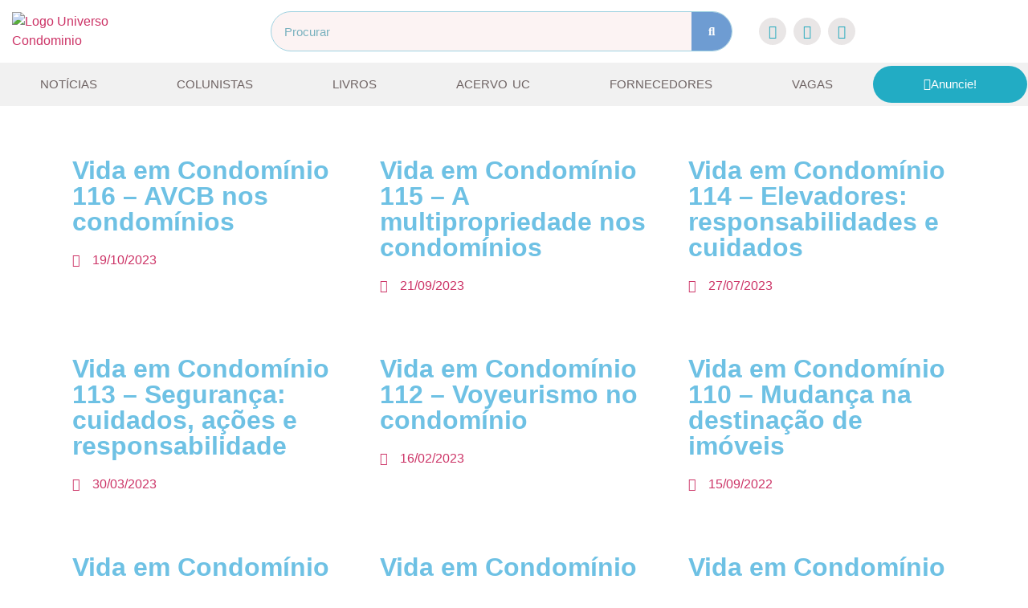

--- FILE ---
content_type: text/html; charset=UTF-8
request_url: https://www.universocondominio.com.br/tv-creci/
body_size: 74285
content:
<!doctype html>
<html lang="pt-BR" prefix="og: http://ogp.me/ns# fb: http://ogp.me/ns/fb#">
<head>
	<meta charset="UTF-8">
	<meta name="viewport" content="width=device-width, initial-scale=1">
	<link rel="profile" href="https://gmpg.org/xfn/11">
	<meta name='robots' content='index, follow, max-image-preview:large, max-snippet:-1, max-video-preview:-1' />
	<style>img:is([sizes="auto" i], [sizes^="auto," i]) { contain-intrinsic-size: 3000px 1500px }</style>
	<!-- Google tag (gtag.js) consent mode dataLayer added by Site Kit -->
<script id="google_gtagjs-js-consent-mode-data-layer">
window.dataLayer = window.dataLayer || [];function gtag(){dataLayer.push(arguments);}
gtag('consent', 'default', {"ad_personalization":"denied","ad_storage":"denied","ad_user_data":"denied","analytics_storage":"denied","functionality_storage":"denied","security_storage":"denied","personalization_storage":"denied","region":["AT","BE","BG","CH","CY","CZ","DE","DK","EE","ES","FI","FR","GB","GR","HR","HU","IE","IS","IT","LI","LT","LU","LV","MT","NL","NO","PL","PT","RO","SE","SI","SK"],"wait_for_update":500});
window._googlesitekitConsentCategoryMap = {"statistics":["analytics_storage"],"marketing":["ad_storage","ad_user_data","ad_personalization"],"functional":["functionality_storage","security_storage"],"preferences":["personalization_storage"]};
window._googlesitekitConsents = {"ad_personalization":"denied","ad_storage":"denied","ad_user_data":"denied","analytics_storage":"denied","functionality_storage":"denied","security_storage":"denied","personalization_storage":"denied","region":["AT","BE","BG","CH","CY","CZ","DE","DK","EE","ES","FI","FR","GB","GR","HR","HU","IE","IS","IT","LI","LT","LU","LV","MT","NL","NO","PL","PT","RO","SE","SI","SK"],"wait_for_update":500};
</script>
<!-- End Google tag (gtag.js) consent mode dataLayer added by Site Kit -->

	<!-- This site is optimized with the Yoast SEO plugin v26.4 - https://yoast.com/wordpress/plugins/seo/ -->
	<title>TV Creci - Universo Condomínio</title>
	<link rel="canonical" href="https://www.universocondominio.com.br/tv-creci/" />
	<meta property="og:locale" content="pt_BR" />
	<meta property="og:type" content="article" />
	<meta property="og:title" content="TV Creci - Universo Condomínio" />
	<meta property="og:url" content="https://www.universocondominio.com.br/tv-creci/" />
	<meta property="og:site_name" content="Universo Condomínio" />
	<meta property="article:modified_time" content="2021-03-19T13:11:13+00:00" />
	<meta property="og:image" content="https://www.universocondominio.com.br/wp-content/uploads/2021/03/vida-em-condominio.jpg" />
	<meta name="twitter:card" content="summary_large_image" />
	<meta name="twitter:label1" content="Est. tempo de leitura" />
	<meta name="twitter:data1" content="4 minutos" />
	<script type="application/ld+json" class="yoast-schema-graph">{"@context":"https://schema.org","@graph":[{"@type":"WebPage","@id":"https://www.universocondominio.com.br/tv-creci/","url":"https://www.universocondominio.com.br/tv-creci/","name":"TV Creci - Universo Condomínio","isPartOf":{"@id":"https://www.universocondominio.com.br/#website"},"primaryImageOfPage":{"@id":"https://www.universocondominio.com.br/tv-creci/#primaryimage"},"image":{"@id":"https://www.universocondominio.com.br/tv-creci/#primaryimage"},"thumbnailUrl":"https://www.universocondominio.com.br/wp-content/uploads/2021/03/vida-em-condominio.jpg","datePublished":"2020-06-09T15:23:42+00:00","dateModified":"2021-03-19T13:11:13+00:00","breadcrumb":{"@id":"https://www.universocondominio.com.br/tv-creci/#breadcrumb"},"inLanguage":"pt-BR","potentialAction":[{"@type":"ReadAction","target":["https://www.universocondominio.com.br/tv-creci/"]}]},{"@type":"ImageObject","inLanguage":"pt-BR","@id":"https://www.universocondominio.com.br/tv-creci/#primaryimage","url":"https://www.universocondominio.com.br/wp-content/uploads/2021/03/vida-em-condominio.jpg","contentUrl":"https://www.universocondominio.com.br/wp-content/uploads/2021/03/vida-em-condominio.jpg","width":1407,"height":426},{"@type":"BreadcrumbList","@id":"https://www.universocondominio.com.br/tv-creci/#breadcrumb","itemListElement":[{"@type":"ListItem","position":1,"name":"Início","item":"https://www.universocondominio.com.br/"},{"@type":"ListItem","position":2,"name":"TV Creci"}]},{"@type":"WebSite","@id":"https://www.universocondominio.com.br/#website","url":"https://www.universocondominio.com.br/","name":"Universo Condomínio","description":"Tudo Sobre Condomínios","publisher":{"@id":"https://www.universocondominio.com.br/#organization"},"potentialAction":[{"@type":"SearchAction","target":{"@type":"EntryPoint","urlTemplate":"https://www.universocondominio.com.br/?s={search_term_string}"},"query-input":{"@type":"PropertyValueSpecification","valueRequired":true,"valueName":"search_term_string"}}],"inLanguage":"pt-BR"},{"@type":"Organization","@id":"https://www.universocondominio.com.br/#organization","name":"Universo Condomínio","url":"https://www.universocondominio.com.br/","logo":{"@type":"ImageObject","inLanguage":"pt-BR","@id":"https://www.universocondominio.com.br/#/schema/logo/image/","url":"https://www.universocondominio.com.br/wp-content/uploads/2020/05/Logo_UC_Colorido-1.webp","contentUrl":"https://www.universocondominio.com.br/wp-content/uploads/2020/05/Logo_UC_Colorido-1.webp","width":487,"height":174,"caption":"Universo Condomínio"},"image":{"@id":"https://www.universocondominio.com.br/#/schema/logo/image/"}}]}</script>
	<!-- / Yoast SEO plugin. -->


<link rel='dns-prefetch' href='//www.googletagmanager.com' />
<link rel="alternate" type="application/rss+xml" title="Feed para Universo Condomínio &raquo;" href="https://www.universocondominio.com.br/feed/" />
<script>
window._wpemojiSettings = {"baseUrl":"https:\/\/s.w.org\/images\/core\/emoji\/16.0.1\/72x72\/","ext":".png","svgUrl":"https:\/\/s.w.org\/images\/core\/emoji\/16.0.1\/svg\/","svgExt":".svg","source":{"concatemoji":"https:\/\/www.universocondominio.com.br\/wp-includes\/js\/wp-emoji-release.min.js?ver=6.8.3"}};
/*! This file is auto-generated */
!function(s,n){var o,i,e;function c(e){try{var t={supportTests:e,timestamp:(new Date).valueOf()};sessionStorage.setItem(o,JSON.stringify(t))}catch(e){}}function p(e,t,n){e.clearRect(0,0,e.canvas.width,e.canvas.height),e.fillText(t,0,0);var t=new Uint32Array(e.getImageData(0,0,e.canvas.width,e.canvas.height).data),a=(e.clearRect(0,0,e.canvas.width,e.canvas.height),e.fillText(n,0,0),new Uint32Array(e.getImageData(0,0,e.canvas.width,e.canvas.height).data));return t.every(function(e,t){return e===a[t]})}function u(e,t){e.clearRect(0,0,e.canvas.width,e.canvas.height),e.fillText(t,0,0);for(var n=e.getImageData(16,16,1,1),a=0;a<n.data.length;a++)if(0!==n.data[a])return!1;return!0}function f(e,t,n,a){switch(t){case"flag":return n(e,"\ud83c\udff3\ufe0f\u200d\u26a7\ufe0f","\ud83c\udff3\ufe0f\u200b\u26a7\ufe0f")?!1:!n(e,"\ud83c\udde8\ud83c\uddf6","\ud83c\udde8\u200b\ud83c\uddf6")&&!n(e,"\ud83c\udff4\udb40\udc67\udb40\udc62\udb40\udc65\udb40\udc6e\udb40\udc67\udb40\udc7f","\ud83c\udff4\u200b\udb40\udc67\u200b\udb40\udc62\u200b\udb40\udc65\u200b\udb40\udc6e\u200b\udb40\udc67\u200b\udb40\udc7f");case"emoji":return!a(e,"\ud83e\udedf")}return!1}function g(e,t,n,a){var r="undefined"!=typeof WorkerGlobalScope&&self instanceof WorkerGlobalScope?new OffscreenCanvas(300,150):s.createElement("canvas"),o=r.getContext("2d",{willReadFrequently:!0}),i=(o.textBaseline="top",o.font="600 32px Arial",{});return e.forEach(function(e){i[e]=t(o,e,n,a)}),i}function t(e){var t=s.createElement("script");t.src=e,t.defer=!0,s.head.appendChild(t)}"undefined"!=typeof Promise&&(o="wpEmojiSettingsSupports",i=["flag","emoji"],n.supports={everything:!0,everythingExceptFlag:!0},e=new Promise(function(e){s.addEventListener("DOMContentLoaded",e,{once:!0})}),new Promise(function(t){var n=function(){try{var e=JSON.parse(sessionStorage.getItem(o));if("object"==typeof e&&"number"==typeof e.timestamp&&(new Date).valueOf()<e.timestamp+604800&&"object"==typeof e.supportTests)return e.supportTests}catch(e){}return null}();if(!n){if("undefined"!=typeof Worker&&"undefined"!=typeof OffscreenCanvas&&"undefined"!=typeof URL&&URL.createObjectURL&&"undefined"!=typeof Blob)try{var e="postMessage("+g.toString()+"("+[JSON.stringify(i),f.toString(),p.toString(),u.toString()].join(",")+"));",a=new Blob([e],{type:"text/javascript"}),r=new Worker(URL.createObjectURL(a),{name:"wpTestEmojiSupports"});return void(r.onmessage=function(e){c(n=e.data),r.terminate(),t(n)})}catch(e){}c(n=g(i,f,p,u))}t(n)}).then(function(e){for(var t in e)n.supports[t]=e[t],n.supports.everything=n.supports.everything&&n.supports[t],"flag"!==t&&(n.supports.everythingExceptFlag=n.supports.everythingExceptFlag&&n.supports[t]);n.supports.everythingExceptFlag=n.supports.everythingExceptFlag&&!n.supports.flag,n.DOMReady=!1,n.readyCallback=function(){n.DOMReady=!0}}).then(function(){return e}).then(function(){var e;n.supports.everything||(n.readyCallback(),(e=n.source||{}).concatemoji?t(e.concatemoji):e.wpemoji&&e.twemoji&&(t(e.twemoji),t(e.wpemoji)))}))}((window,document),window._wpemojiSettings);
</script>

<link rel='stylesheet' id='sbi_styles-css' href='https://www.universocondominio.com.br/wp-content/plugins/instagram-feed/css/sbi-styles.min.css?ver=6.10.0' media='all' />
<link rel='stylesheet' id='anwp-pg-styles-css' href='https://www.universocondominio.com.br/wp-content/plugins/anwp-post-grid-for-elementor/public/css/styles.min.css?ver=1.3.3' media='all' />
<style id='wp-emoji-styles-inline-css'>

	img.wp-smiley, img.emoji {
		display: inline !important;
		border: none !important;
		box-shadow: none !important;
		height: 1em !important;
		width: 1em !important;
		margin: 0 0.07em !important;
		vertical-align: -0.1em !important;
		background: none !important;
		padding: 0 !important;
	}
</style>
<style id='global-styles-inline-css'>
:root{--wp--preset--aspect-ratio--square: 1;--wp--preset--aspect-ratio--4-3: 4/3;--wp--preset--aspect-ratio--3-4: 3/4;--wp--preset--aspect-ratio--3-2: 3/2;--wp--preset--aspect-ratio--2-3: 2/3;--wp--preset--aspect-ratio--16-9: 16/9;--wp--preset--aspect-ratio--9-16: 9/16;--wp--preset--color--black: #000000;--wp--preset--color--cyan-bluish-gray: #abb8c3;--wp--preset--color--white: #ffffff;--wp--preset--color--pale-pink: #f78da7;--wp--preset--color--vivid-red: #cf2e2e;--wp--preset--color--luminous-vivid-orange: #ff6900;--wp--preset--color--luminous-vivid-amber: #fcb900;--wp--preset--color--light-green-cyan: #7bdcb5;--wp--preset--color--vivid-green-cyan: #00d084;--wp--preset--color--pale-cyan-blue: #8ed1fc;--wp--preset--color--vivid-cyan-blue: #0693e3;--wp--preset--color--vivid-purple: #9b51e0;--wp--preset--gradient--vivid-cyan-blue-to-vivid-purple: linear-gradient(135deg,rgba(6,147,227,1) 0%,rgb(155,81,224) 100%);--wp--preset--gradient--light-green-cyan-to-vivid-green-cyan: linear-gradient(135deg,rgb(122,220,180) 0%,rgb(0,208,130) 100%);--wp--preset--gradient--luminous-vivid-amber-to-luminous-vivid-orange: linear-gradient(135deg,rgba(252,185,0,1) 0%,rgba(255,105,0,1) 100%);--wp--preset--gradient--luminous-vivid-orange-to-vivid-red: linear-gradient(135deg,rgba(255,105,0,1) 0%,rgb(207,46,46) 100%);--wp--preset--gradient--very-light-gray-to-cyan-bluish-gray: linear-gradient(135deg,rgb(238,238,238) 0%,rgb(169,184,195) 100%);--wp--preset--gradient--cool-to-warm-spectrum: linear-gradient(135deg,rgb(74,234,220) 0%,rgb(151,120,209) 20%,rgb(207,42,186) 40%,rgb(238,44,130) 60%,rgb(251,105,98) 80%,rgb(254,248,76) 100%);--wp--preset--gradient--blush-light-purple: linear-gradient(135deg,rgb(255,206,236) 0%,rgb(152,150,240) 100%);--wp--preset--gradient--blush-bordeaux: linear-gradient(135deg,rgb(254,205,165) 0%,rgb(254,45,45) 50%,rgb(107,0,62) 100%);--wp--preset--gradient--luminous-dusk: linear-gradient(135deg,rgb(255,203,112) 0%,rgb(199,81,192) 50%,rgb(65,88,208) 100%);--wp--preset--gradient--pale-ocean: linear-gradient(135deg,rgb(255,245,203) 0%,rgb(182,227,212) 50%,rgb(51,167,181) 100%);--wp--preset--gradient--electric-grass: linear-gradient(135deg,rgb(202,248,128) 0%,rgb(113,206,126) 100%);--wp--preset--gradient--midnight: linear-gradient(135deg,rgb(2,3,129) 0%,rgb(40,116,252) 100%);--wp--preset--font-size--small: 13px;--wp--preset--font-size--medium: 20px;--wp--preset--font-size--large: 36px;--wp--preset--font-size--x-large: 42px;--wp--preset--spacing--20: 0.44rem;--wp--preset--spacing--30: 0.67rem;--wp--preset--spacing--40: 1rem;--wp--preset--spacing--50: 1.5rem;--wp--preset--spacing--60: 2.25rem;--wp--preset--spacing--70: 3.38rem;--wp--preset--spacing--80: 5.06rem;--wp--preset--shadow--natural: 6px 6px 9px rgba(0, 0, 0, 0.2);--wp--preset--shadow--deep: 12px 12px 50px rgba(0, 0, 0, 0.4);--wp--preset--shadow--sharp: 6px 6px 0px rgba(0, 0, 0, 0.2);--wp--preset--shadow--outlined: 6px 6px 0px -3px rgba(255, 255, 255, 1), 6px 6px rgba(0, 0, 0, 1);--wp--preset--shadow--crisp: 6px 6px 0px rgba(0, 0, 0, 1);}:root { --wp--style--global--content-size: 800px;--wp--style--global--wide-size: 1200px; }:where(body) { margin: 0; }.wp-site-blocks > .alignleft { float: left; margin-right: 2em; }.wp-site-blocks > .alignright { float: right; margin-left: 2em; }.wp-site-blocks > .aligncenter { justify-content: center; margin-left: auto; margin-right: auto; }:where(.wp-site-blocks) > * { margin-block-start: 24px; margin-block-end: 0; }:where(.wp-site-blocks) > :first-child { margin-block-start: 0; }:where(.wp-site-blocks) > :last-child { margin-block-end: 0; }:root { --wp--style--block-gap: 24px; }:root :where(.is-layout-flow) > :first-child{margin-block-start: 0;}:root :where(.is-layout-flow) > :last-child{margin-block-end: 0;}:root :where(.is-layout-flow) > *{margin-block-start: 24px;margin-block-end: 0;}:root :where(.is-layout-constrained) > :first-child{margin-block-start: 0;}:root :where(.is-layout-constrained) > :last-child{margin-block-end: 0;}:root :where(.is-layout-constrained) > *{margin-block-start: 24px;margin-block-end: 0;}:root :where(.is-layout-flex){gap: 24px;}:root :where(.is-layout-grid){gap: 24px;}.is-layout-flow > .alignleft{float: left;margin-inline-start: 0;margin-inline-end: 2em;}.is-layout-flow > .alignright{float: right;margin-inline-start: 2em;margin-inline-end: 0;}.is-layout-flow > .aligncenter{margin-left: auto !important;margin-right: auto !important;}.is-layout-constrained > .alignleft{float: left;margin-inline-start: 0;margin-inline-end: 2em;}.is-layout-constrained > .alignright{float: right;margin-inline-start: 2em;margin-inline-end: 0;}.is-layout-constrained > .aligncenter{margin-left: auto !important;margin-right: auto !important;}.is-layout-constrained > :where(:not(.alignleft):not(.alignright):not(.alignfull)){max-width: var(--wp--style--global--content-size);margin-left: auto !important;margin-right: auto !important;}.is-layout-constrained > .alignwide{max-width: var(--wp--style--global--wide-size);}body .is-layout-flex{display: flex;}.is-layout-flex{flex-wrap: wrap;align-items: center;}.is-layout-flex > :is(*, div){margin: 0;}body .is-layout-grid{display: grid;}.is-layout-grid > :is(*, div){margin: 0;}body{padding-top: 0px;padding-right: 0px;padding-bottom: 0px;padding-left: 0px;}a:where(:not(.wp-element-button)){text-decoration: underline;}:root :where(.wp-element-button, .wp-block-button__link){background-color: #32373c;border-width: 0;color: #fff;font-family: inherit;font-size: inherit;line-height: inherit;padding: calc(0.667em + 2px) calc(1.333em + 2px);text-decoration: none;}.has-black-color{color: var(--wp--preset--color--black) !important;}.has-cyan-bluish-gray-color{color: var(--wp--preset--color--cyan-bluish-gray) !important;}.has-white-color{color: var(--wp--preset--color--white) !important;}.has-pale-pink-color{color: var(--wp--preset--color--pale-pink) !important;}.has-vivid-red-color{color: var(--wp--preset--color--vivid-red) !important;}.has-luminous-vivid-orange-color{color: var(--wp--preset--color--luminous-vivid-orange) !important;}.has-luminous-vivid-amber-color{color: var(--wp--preset--color--luminous-vivid-amber) !important;}.has-light-green-cyan-color{color: var(--wp--preset--color--light-green-cyan) !important;}.has-vivid-green-cyan-color{color: var(--wp--preset--color--vivid-green-cyan) !important;}.has-pale-cyan-blue-color{color: var(--wp--preset--color--pale-cyan-blue) !important;}.has-vivid-cyan-blue-color{color: var(--wp--preset--color--vivid-cyan-blue) !important;}.has-vivid-purple-color{color: var(--wp--preset--color--vivid-purple) !important;}.has-black-background-color{background-color: var(--wp--preset--color--black) !important;}.has-cyan-bluish-gray-background-color{background-color: var(--wp--preset--color--cyan-bluish-gray) !important;}.has-white-background-color{background-color: var(--wp--preset--color--white) !important;}.has-pale-pink-background-color{background-color: var(--wp--preset--color--pale-pink) !important;}.has-vivid-red-background-color{background-color: var(--wp--preset--color--vivid-red) !important;}.has-luminous-vivid-orange-background-color{background-color: var(--wp--preset--color--luminous-vivid-orange) !important;}.has-luminous-vivid-amber-background-color{background-color: var(--wp--preset--color--luminous-vivid-amber) !important;}.has-light-green-cyan-background-color{background-color: var(--wp--preset--color--light-green-cyan) !important;}.has-vivid-green-cyan-background-color{background-color: var(--wp--preset--color--vivid-green-cyan) !important;}.has-pale-cyan-blue-background-color{background-color: var(--wp--preset--color--pale-cyan-blue) !important;}.has-vivid-cyan-blue-background-color{background-color: var(--wp--preset--color--vivid-cyan-blue) !important;}.has-vivid-purple-background-color{background-color: var(--wp--preset--color--vivid-purple) !important;}.has-black-border-color{border-color: var(--wp--preset--color--black) !important;}.has-cyan-bluish-gray-border-color{border-color: var(--wp--preset--color--cyan-bluish-gray) !important;}.has-white-border-color{border-color: var(--wp--preset--color--white) !important;}.has-pale-pink-border-color{border-color: var(--wp--preset--color--pale-pink) !important;}.has-vivid-red-border-color{border-color: var(--wp--preset--color--vivid-red) !important;}.has-luminous-vivid-orange-border-color{border-color: var(--wp--preset--color--luminous-vivid-orange) !important;}.has-luminous-vivid-amber-border-color{border-color: var(--wp--preset--color--luminous-vivid-amber) !important;}.has-light-green-cyan-border-color{border-color: var(--wp--preset--color--light-green-cyan) !important;}.has-vivid-green-cyan-border-color{border-color: var(--wp--preset--color--vivid-green-cyan) !important;}.has-pale-cyan-blue-border-color{border-color: var(--wp--preset--color--pale-cyan-blue) !important;}.has-vivid-cyan-blue-border-color{border-color: var(--wp--preset--color--vivid-cyan-blue) !important;}.has-vivid-purple-border-color{border-color: var(--wp--preset--color--vivid-purple) !important;}.has-vivid-cyan-blue-to-vivid-purple-gradient-background{background: var(--wp--preset--gradient--vivid-cyan-blue-to-vivid-purple) !important;}.has-light-green-cyan-to-vivid-green-cyan-gradient-background{background: var(--wp--preset--gradient--light-green-cyan-to-vivid-green-cyan) !important;}.has-luminous-vivid-amber-to-luminous-vivid-orange-gradient-background{background: var(--wp--preset--gradient--luminous-vivid-amber-to-luminous-vivid-orange) !important;}.has-luminous-vivid-orange-to-vivid-red-gradient-background{background: var(--wp--preset--gradient--luminous-vivid-orange-to-vivid-red) !important;}.has-very-light-gray-to-cyan-bluish-gray-gradient-background{background: var(--wp--preset--gradient--very-light-gray-to-cyan-bluish-gray) !important;}.has-cool-to-warm-spectrum-gradient-background{background: var(--wp--preset--gradient--cool-to-warm-spectrum) !important;}.has-blush-light-purple-gradient-background{background: var(--wp--preset--gradient--blush-light-purple) !important;}.has-blush-bordeaux-gradient-background{background: var(--wp--preset--gradient--blush-bordeaux) !important;}.has-luminous-dusk-gradient-background{background: var(--wp--preset--gradient--luminous-dusk) !important;}.has-pale-ocean-gradient-background{background: var(--wp--preset--gradient--pale-ocean) !important;}.has-electric-grass-gradient-background{background: var(--wp--preset--gradient--electric-grass) !important;}.has-midnight-gradient-background{background: var(--wp--preset--gradient--midnight) !important;}.has-small-font-size{font-size: var(--wp--preset--font-size--small) !important;}.has-medium-font-size{font-size: var(--wp--preset--font-size--medium) !important;}.has-large-font-size{font-size: var(--wp--preset--font-size--large) !important;}.has-x-large-font-size{font-size: var(--wp--preset--font-size--x-large) !important;}
:root :where(.wp-block-pullquote){font-size: 1.5em;line-height: 1.6;}
</style>
<link rel='stylesheet' id='authors-list-css-css' href='https://www.universocondominio.com.br/wp-content/plugins/authors-list/backend/assets/css/front.css?ver=2.0.6.1' media='all' />
<link rel='stylesheet' id='jquery-ui-css-css' href='https://www.universocondominio.com.br/wp-content/plugins/authors-list/backend/assets/css/jquery-ui.css?ver=2.0.6.1' media='all' />
<link rel='stylesheet' id='hello-elementor-css' href='https://www.universocondominio.com.br/wp-content/themes/hello-elementor/assets/css/reset.css?ver=3.4.5' media='all' />
<link rel='stylesheet' id='hello-elementor-theme-style-css' href='https://www.universocondominio.com.br/wp-content/themes/hello-elementor/assets/css/theme.css?ver=3.4.5' media='all' />
<link rel='stylesheet' id='hello-elementor-header-footer-css' href='https://www.universocondominio.com.br/wp-content/themes/hello-elementor/assets/css/header-footer.css?ver=3.4.5' media='all' />
<link rel='stylesheet' id='cherry-handler-css-css' href='https://www.universocondominio.com.br/wp-content/plugins/jetwidgets-for-elementor/cherry-framework/modules/cherry-handler/assets/css/cherry-handler-styles.min.css?ver=1.5.11' media='all' />
<link rel='stylesheet' id='jet-widgets-css' href='https://www.universocondominio.com.br/wp-content/plugins/jetwidgets-for-elementor/assets/css/jet-widgets.css?ver=1.0.21' media='all' />
<link rel='stylesheet' id='jet-widgets-skin-css' href='https://www.universocondominio.com.br/wp-content/plugins/jetwidgets-for-elementor/assets/css/jet-widgets-skin.css?ver=1.0.21' media='all' />
<link rel='stylesheet' id='jet-juxtapose-css-css' href='https://www.universocondominio.com.br/wp-content/plugins/jetwidgets-for-elementor/assets/css/lib/juxtapose/juxtapose.css?ver=1.3.0' media='all' />
<link rel='stylesheet' id='elementor-frontend-css' href='https://www.universocondominio.com.br/wp-content/plugins/elementor/assets/css/frontend.min.css?ver=3.33.0' media='all' />
<link rel='stylesheet' id='widget-image-css' href='https://www.universocondominio.com.br/wp-content/plugins/elementor/assets/css/widget-image.min.css?ver=3.33.0' media='all' />
<link rel='stylesheet' id='widget-nav-menu-css' href='https://www.universocondominio.com.br/wp-content/plugins/elementor-pro/assets/css/widget-nav-menu.min.css?ver=3.33.1' media='all' />
<link rel='stylesheet' id='widget-search-form-css' href='https://www.universocondominio.com.br/wp-content/plugins/elementor-pro/assets/css/widget-search-form.min.css?ver=3.33.1' media='all' />
<link rel='stylesheet' id='elementor-icons-shared-0-css' href='https://www.universocondominio.com.br/wp-content/plugins/elementor/assets/lib/font-awesome/css/fontawesome.min.css?ver=5.15.3' media='all' />
<link rel='stylesheet' id='elementor-icons-fa-solid-css' href='https://www.universocondominio.com.br/wp-content/plugins/elementor/assets/lib/font-awesome/css/solid.min.css?ver=5.15.3' media='all' />
<link rel='stylesheet' id='widget-social-icons-css' href='https://www.universocondominio.com.br/wp-content/plugins/elementor/assets/css/widget-social-icons.min.css?ver=3.33.0' media='all' />
<link rel='stylesheet' id='e-apple-webkit-css' href='https://www.universocondominio.com.br/wp-content/plugins/elementor/assets/css/conditionals/apple-webkit.min.css?ver=3.33.0' media='all' />
<link rel='stylesheet' id='e-sticky-css' href='https://www.universocondominio.com.br/wp-content/plugins/elementor-pro/assets/css/modules/sticky.min.css?ver=3.33.1' media='all' />
<link rel='stylesheet' id='widget-heading-css' href='https://www.universocondominio.com.br/wp-content/plugins/elementor/assets/css/widget-heading.min.css?ver=3.33.0' media='all' />
<link rel='stylesheet' id='widget-form-css' href='https://www.universocondominio.com.br/wp-content/plugins/elementor-pro/assets/css/widget-form.min.css?ver=3.33.1' media='all' />
<link rel='stylesheet' id='widget-icon-list-css' href='https://www.universocondominio.com.br/wp-content/plugins/elementor/assets/css/widget-icon-list.min.css?ver=3.33.0' media='all' />
<link rel='stylesheet' id='widget-posts-css' href='https://www.universocondominio.com.br/wp-content/plugins/elementor-pro/assets/css/widget-posts.min.css?ver=3.33.1' media='all' />
<link rel='stylesheet' id='e-popup-css' href='https://www.universocondominio.com.br/wp-content/plugins/elementor-pro/assets/css/conditionals/popup.min.css?ver=3.33.1' media='all' />
<link rel='stylesheet' id='widget-divider-css' href='https://www.universocondominio.com.br/wp-content/plugins/elementor/assets/css/widget-divider.min.css?ver=3.33.0' media='all' />
<link rel='stylesheet' id='e-animation-fadeIn-css' href='https://www.universocondominio.com.br/wp-content/plugins/elementor/assets/lib/animations/styles/fadeIn.min.css?ver=3.33.0' media='all' />
<link rel='stylesheet' id='e-animation-zoomIn-css' href='https://www.universocondominio.com.br/wp-content/plugins/elementor/assets/lib/animations/styles/zoomIn.min.css?ver=3.33.0' media='all' />
<link rel='stylesheet' id='e-animation-slideInUp-css' href='https://www.universocondominio.com.br/wp-content/plugins/elementor/assets/lib/animations/styles/slideInUp.min.css?ver=3.33.0' media='all' />
<link rel='stylesheet' id='e-animation-fadeInRight-css' href='https://www.universocondominio.com.br/wp-content/plugins/elementor/assets/lib/animations/styles/fadeInRight.min.css?ver=3.33.0' media='all' />
<link rel='stylesheet' id='e-animation-sink-css' href='https://www.universocondominio.com.br/wp-content/plugins/elementor/assets/lib/animations/styles/e-animation-sink.min.css?ver=3.33.0' media='all' />
<link rel='stylesheet' id='elementor-icons-css' href='https://www.universocondominio.com.br/wp-content/plugins/elementor/assets/lib/eicons/css/elementor-icons.min.css?ver=5.44.0' media='all' />
<link rel='stylesheet' id='elementor-post-7-css' href='https://www.universocondominio.com.br/wp-content/uploads/elementor/css/post-7.css?ver=1764793637' media='all' />
<link rel='stylesheet' id='wpforms-modern-full-css' href='https://www.universocondominio.com.br/wp-content/plugins/wpforms-lite/assets/css/frontend/modern/wpforms-full.min.css?ver=1.9.8.4' media='all' />
<style id='wpforms-modern-full-inline-css'>
:root {
				--wpforms-field-border-radius: 3px;
--wpforms-field-border-style: solid;
--wpforms-field-border-size: 1px;
--wpforms-field-background-color: #ffffff;
--wpforms-field-border-color: rgba( 0, 0, 0, 0.25 );
--wpforms-field-border-color-spare: rgba( 0, 0, 0, 0.25 );
--wpforms-field-text-color: rgba( 0, 0, 0, 0.7 );
--wpforms-field-menu-color: #ffffff;
--wpforms-label-color: rgba( 0, 0, 0, 0.85 );
--wpforms-label-sublabel-color: rgba( 0, 0, 0, 0.55 );
--wpforms-label-error-color: #d63637;
--wpforms-button-border-radius: 3px;
--wpforms-button-border-style: none;
--wpforms-button-border-size: 1px;
--wpforms-button-background-color: #066aab;
--wpforms-button-border-color: #066aab;
--wpforms-button-text-color: #ffffff;
--wpforms-page-break-color: #066aab;
--wpforms-background-image: none;
--wpforms-background-position: center center;
--wpforms-background-repeat: no-repeat;
--wpforms-background-size: cover;
--wpforms-background-width: 100px;
--wpforms-background-height: 100px;
--wpforms-background-color: rgba( 0, 0, 0, 0 );
--wpforms-background-url: none;
--wpforms-container-padding: 0px;
--wpforms-container-border-style: none;
--wpforms-container-border-width: 1px;
--wpforms-container-border-color: #000000;
--wpforms-container-border-radius: 3px;
--wpforms-field-size-input-height: 43px;
--wpforms-field-size-input-spacing: 15px;
--wpforms-field-size-font-size: 16px;
--wpforms-field-size-line-height: 19px;
--wpforms-field-size-padding-h: 14px;
--wpforms-field-size-checkbox-size: 16px;
--wpforms-field-size-sublabel-spacing: 5px;
--wpforms-field-size-icon-size: 1;
--wpforms-label-size-font-size: 16px;
--wpforms-label-size-line-height: 19px;
--wpforms-label-size-sublabel-font-size: 14px;
--wpforms-label-size-sublabel-line-height: 17px;
--wpforms-button-size-font-size: 17px;
--wpforms-button-size-height: 41px;
--wpforms-button-size-padding-h: 15px;
--wpforms-button-size-margin-top: 10px;
--wpforms-container-shadow-size-box-shadow: none;
			}
</style>
<link rel='stylesheet' id='lae-animate-css' href='https://www.universocondominio.com.br/wp-content/plugins/addons-for-elementor/assets/css/lib/animate.css?ver=9.0' media='all' />
<link rel='stylesheet' id='lae-sliders-styles-css' href='https://www.universocondominio.com.br/wp-content/plugins/addons-for-elementor/assets/css/lib/sliders.min.css?ver=9.0' media='all' />
<link rel='stylesheet' id='lae-icomoon-styles-css' href='https://www.universocondominio.com.br/wp-content/plugins/addons-for-elementor/assets/css/icomoon.css?ver=9.0' media='all' />
<link rel='stylesheet' id='lae-frontend-styles-css' href='https://www.universocondominio.com.br/wp-content/plugins/addons-for-elementor/assets/css/lae-frontend.css?ver=9.0' media='all' />
<link rel='stylesheet' id='lae-grid-styles-css' href='https://www.universocondominio.com.br/wp-content/plugins/addons-for-elementor/assets/css/lae-grid.css?ver=9.0' media='all' />
<link rel='stylesheet' id='lae-widgets-styles-css' href='https://www.universocondominio.com.br/wp-content/plugins/addons-for-elementor/assets/css/widgets/lae-widgets.min.css?ver=9.0' media='all' />
<link rel='stylesheet' id='font-awesome-5-all-css' href='https://www.universocondominio.com.br/wp-content/plugins/elementor/assets/lib/font-awesome/css/all.min.css?ver=3.33.0' media='all' />
<link rel='stylesheet' id='font-awesome-4-shim-css' href='https://www.universocondominio.com.br/wp-content/plugins/elementor/assets/lib/font-awesome/css/v4-shims.min.css?ver=3.33.0' media='all' />
<link rel='stylesheet' id='sbistyles-css' href='https://www.universocondominio.com.br/wp-content/plugins/instagram-feed/css/sbi-styles.min.css?ver=6.10.0' media='all' />
<link rel='stylesheet' id='elementor-post-10325-css' href='https://www.universocondominio.com.br/wp-content/uploads/elementor/css/post-10325.css?ver=1764793996' media='all' />
<link rel='stylesheet' id='elementor-post-10-css' href='https://www.universocondominio.com.br/wp-content/uploads/elementor/css/post-10.css?ver=1764793637' media='all' />
<link rel='stylesheet' id='elementor-post-10432-css' href='https://www.universocondominio.com.br/wp-content/uploads/elementor/css/post-10432.css?ver=1764793637' media='all' />
<link rel='stylesheet' id='elementor-post-22641-css' href='https://www.universocondominio.com.br/wp-content/uploads/elementor/css/post-22641.css?ver=1764793637' media='all' />
<link rel='stylesheet' id='elementor-post-16431-css' href='https://www.universocondominio.com.br/wp-content/uploads/elementor/css/post-16431.css?ver=1764793637' media='all' />
<link rel='stylesheet' id='elementor-post-13565-css' href='https://www.universocondominio.com.br/wp-content/uploads/elementor/css/post-13565.css?ver=1764793637' media='all' />
<link rel='stylesheet' id='elementor-post-13443-css' href='https://www.universocondominio.com.br/wp-content/uploads/elementor/css/post-13443.css?ver=1764793637' media='all' />
<link rel='stylesheet' id='elementor-post-12968-css' href='https://www.universocondominio.com.br/wp-content/uploads/elementor/css/post-12968.css?ver=1764793637' media='all' />
<link rel='stylesheet' id='elementor-post-12490-css' href='https://www.universocondominio.com.br/wp-content/uploads/elementor/css/post-12490.css?ver=1764793637' media='all' />
<link rel='stylesheet' id='elementor-post-12174-css' href='https://www.universocondominio.com.br/wp-content/uploads/elementor/css/post-12174.css?ver=1764793637' media='all' />
<link rel='stylesheet' id='elementor-post-12050-css' href='https://www.universocondominio.com.br/wp-content/uploads/elementor/css/post-12050.css?ver=1764793637' media='all' />
<link rel='stylesheet' id='elementor-post-11683-css' href='https://www.universocondominio.com.br/wp-content/uploads/elementor/css/post-11683.css?ver=1764793637' media='all' />
<link rel='stylesheet' id='ekit-widget-styles-css' href='https://www.universocondominio.com.br/wp-content/plugins/elementskit-lite/widgets/init/assets/css/widget-styles.css?ver=3.7.5' media='all' />
<link rel='stylesheet' id='ekit-responsive-css' href='https://www.universocondominio.com.br/wp-content/plugins/elementskit-lite/widgets/init/assets/css/responsive.css?ver=3.7.5' media='all' />
<link rel='stylesheet' id='ecs-styles-css' href='https://www.universocondominio.com.br/wp-content/plugins/ele-custom-skin/assets/css/ecs-style.css?ver=3.1.9' media='all' />
<link rel='stylesheet' id='elementor-post-9608-css' href='https://www.universocondominio.com.br/wp-content/uploads/elementor/css/post-9608.css?ver=1651053925' media='all' />
<link rel='stylesheet' id='elementor-post-9725-css' href='https://www.universocondominio.com.br/wp-content/uploads/elementor/css/post-9725.css?ver=1651053788' media='all' />
<link rel='stylesheet' id='elementor-post-13156-css' href='https://www.universocondominio.com.br/wp-content/uploads/elementor/css/post-13156.css?ver=1639062136' media='all' />
<link rel='stylesheet' id='elementor-post-13384-css' href='https://www.universocondominio.com.br/wp-content/uploads/elementor/css/post-13384.css?ver=1757676788' media='all' />
<link rel='stylesheet' id='elementor-post-18093-css' href='https://www.universocondominio.com.br/wp-content/uploads/elementor/css/post-18093.css?ver=1639151806' media='all' />
<link rel='stylesheet' id='elementor-post-18174-css' href='https://www.universocondominio.com.br/wp-content/uploads/elementor/css/post-18174.css?ver=1639406934' media='all' />
<link rel='stylesheet' id='elementor-post-20493-css' href='https://www.universocondominio.com.br/wp-content/uploads/elementor/css/post-20493.css?ver=1693935950' media='all' />
<link rel='stylesheet' id='elementor-post-24547-css' href='https://www.universocondominio.com.br/wp-content/uploads/elementor/css/post-24547.css?ver=1681926961' media='all' />
<link rel='stylesheet' id='elementor-post-27562-css' href='https://www.universocondominio.com.br/wp-content/uploads/elementor/css/post-27562.css?ver=1748520098' media='all' />
<link rel='stylesheet' id='elementor-gf-local-roboto-css' href='https://www.universocondominio.com.br/wp-content/uploads/elementor/google-fonts/css/roboto.css?ver=1744821610' media='all' />
<link rel='stylesheet' id='elementor-gf-local-robotoslab-css' href='https://www.universocondominio.com.br/wp-content/uploads/elementor/google-fonts/css/robotoslab.css?ver=1744821615' media='all' />
<link rel='stylesheet' id='elementor-gf-local-teko-css' href='https://www.universocondominio.com.br/wp-content/uploads/elementor/google-fonts/css/teko.css?ver=1744821617' media='all' />
<link rel='stylesheet' id='elementor-gf-local-montserrat-css' href='https://www.universocondominio.com.br/wp-content/uploads/elementor/google-fonts/css/montserrat.css?ver=1744821629' media='all' />
<link rel='stylesheet' id='elementor-gf-local-fjallaone-css' href='https://www.universocondominio.com.br/wp-content/uploads/elementor/google-fonts/css/fjallaone.css?ver=1744821629' media='all' />
<link rel='stylesheet' id='elementor-icons-ekiticons-css' href='https://www.universocondominio.com.br/wp-content/plugins/elementskit-lite/modules/elementskit-icon-pack/assets/css/ekiticons.css?ver=3.7.5' media='all' />
<link rel='stylesheet' id='elementor-icons-fa-brands-css' href='https://www.universocondominio.com.br/wp-content/plugins/elementor/assets/lib/font-awesome/css/brands.min.css?ver=5.15.3' media='all' />
<link rel='stylesheet' id='elementor-icons-fa-regular-css' href='https://www.universocondominio.com.br/wp-content/plugins/elementor/assets/lib/font-awesome/css/regular.min.css?ver=5.15.3' media='all' />
<link rel='stylesheet' id='social_bl_css-css' href='https://www.universocondominio.com.br/wp-content/plugins/social-bar-lite/statics/css/sbd-styles.css?ver=6.8.3' media='screen' />
<script id="jquery-core-js-extra">
var pp = {"ajax_url":"https:\/\/www.universocondominio.com.br\/wp-admin\/admin-ajax.php"};
</script>
<script src="https://www.universocondominio.com.br/wp-includes/js/jquery/jquery.min.js?ver=3.7.1" id="jquery-core-js"></script>
<script src="https://www.universocondominio.com.br/wp-includes/js/jquery/jquery-migrate.min.js?ver=3.4.1" id="jquery-migrate-js"></script>
<script id="cookie-law-info-js-extra">
var _ckyConfig = {"_ipData":[],"_assetsURL":"https:\/\/www.universocondominio.com.br\/wp-content\/plugins\/cookie-law-info\/lite\/frontend\/images\/","_publicURL":"https:\/\/www.universocondominio.com.br","_expiry":"365","_categories":[{"name":"Necess\u00e1rio","slug":"necessary","isNecessary":true,"ccpaDoNotSell":true,"cookies":[],"active":true,"defaultConsent":{"gdpr":true,"ccpa":true}},{"name":"Funcional","slug":"functional","isNecessary":false,"ccpaDoNotSell":true,"cookies":[],"active":true,"defaultConsent":{"gdpr":false,"ccpa":false}},{"name":"Anal\u00edticos","slug":"analytics","isNecessary":false,"ccpaDoNotSell":true,"cookies":[],"active":true,"defaultConsent":{"gdpr":false,"ccpa":false}},{"name":"Desempenho","slug":"performance","isNecessary":false,"ccpaDoNotSell":true,"cookies":[],"active":true,"defaultConsent":{"gdpr":false,"ccpa":false}},{"name":"An\u00fancio","slug":"advertisement","isNecessary":false,"ccpaDoNotSell":true,"cookies":[],"active":true,"defaultConsent":{"gdpr":false,"ccpa":false}}],"_activeLaw":"gdpr","_rootDomain":"","_block":"1","_showBanner":"1","_bannerConfig":{"settings":{"type":"banner","preferenceCenterType":"popup","position":"bottom","applicableLaw":"gdpr"},"behaviours":{"reloadBannerOnAccept":false,"loadAnalyticsByDefault":false,"animations":{"onLoad":"animate","onHide":"sticky"}},"config":{"revisitConsent":{"status":false,"tag":"revisit-consent","position":"bottom-left","meta":{"url":"#"},"styles":{"background-color":"#0056A7"},"elements":{"title":{"type":"text","tag":"revisit-consent-title","status":true,"styles":{"color":"#0056a7"}}}},"preferenceCenter":{"toggle":{"status":true,"tag":"detail-category-toggle","type":"toggle","states":{"active":{"styles":{"background-color":"#1863DC"}},"inactive":{"styles":{"background-color":"#D0D5D2"}}}}},"categoryPreview":{"status":false,"toggle":{"status":true,"tag":"detail-category-preview-toggle","type":"toggle","states":{"active":{"styles":{"background-color":"#1863DC"}},"inactive":{"styles":{"background-color":"#D0D5D2"}}}}},"videoPlaceholder":{"status":true,"styles":{"background-color":"#000000","border-color":"#000000","color":"#ffffff"}},"readMore":{"status":true,"tag":"readmore-button","type":"link","meta":{"noFollow":true,"newTab":true},"styles":{"color":"#1863DC","background-color":"transparent","border-color":"transparent"}},"showMore":{"status":true,"tag":"show-desc-button","type":"button","styles":{"color":"#1863DC"}},"showLess":{"status":true,"tag":"hide-desc-button","type":"button","styles":{"color":"#1863DC"}},"alwaysActive":{"status":true,"tag":"always-active","styles":{"color":"#008000"}},"manualLinks":{"status":true,"tag":"manual-links","type":"link","styles":{"color":"#1863DC"}},"auditTable":{"status":true},"optOption":{"status":true,"toggle":{"status":true,"tag":"optout-option-toggle","type":"toggle","states":{"active":{"styles":{"background-color":"#1863dc"}},"inactive":{"styles":{"background-color":"#FFFFFF"}}}}}}},"_version":"3.3.6","_logConsent":"1","_tags":[{"tag":"accept-button","styles":{"color":"#FFFFFF","background-color":"#1863DC","border-color":"#1863DC"}},{"tag":"reject-button","styles":{"color":"#1863DC","background-color":"transparent","border-color":"#1863DC"}},{"tag":"settings-button","styles":{"color":"#1863DC","background-color":"transparent","border-color":"#1863DC"}},{"tag":"readmore-button","styles":{"color":"#1863DC","background-color":"transparent","border-color":"transparent"}},{"tag":"donotsell-button","styles":{"color":"#1863DC","background-color":"transparent","border-color":"transparent"}},{"tag":"show-desc-button","styles":{"color":"#1863DC"}},{"tag":"hide-desc-button","styles":{"color":"#1863DC"}},{"tag":"cky-always-active","styles":[]},{"tag":"cky-link","styles":[]},{"tag":"accept-button","styles":{"color":"#FFFFFF","background-color":"#1863DC","border-color":"#1863DC"}},{"tag":"revisit-consent","styles":{"background-color":"#0056A7"}}],"_shortCodes":[{"key":"cky_readmore","content":"<a href=\"https:\/\/www.universocondominio.com.br\/politica-de-privacidade\/\" class=\"cky-policy\" aria-label=\"Pol\u00edtica de Cookies\" target=\"_blank\" rel=\"noopener\" data-cky-tag=\"readmore-button\">Pol\u00edtica de Cookies<\/a>","tag":"readmore-button","status":true,"attributes":{"rel":"nofollow","target":"_blank"}},{"key":"cky_show_desc","content":"<button class=\"cky-show-desc-btn\" data-cky-tag=\"show-desc-button\" aria-label=\"Mostrar mais\">Mostrar mais<\/button>","tag":"show-desc-button","status":true,"attributes":[]},{"key":"cky_hide_desc","content":"<button class=\"cky-show-desc-btn\" data-cky-tag=\"hide-desc-button\" aria-label=\"Mostrar menos\">Mostrar menos<\/button>","tag":"hide-desc-button","status":true,"attributes":[]},{"key":"cky_optout_show_desc","content":"[cky_optout_show_desc]","tag":"optout-show-desc-button","status":true,"attributes":[]},{"key":"cky_optout_hide_desc","content":"[cky_optout_hide_desc]","tag":"optout-hide-desc-button","status":true,"attributes":[]},{"key":"cky_category_toggle_label","content":"[cky_{{status}}_category_label] [cky_preference_{{category_slug}}_title]","tag":"","status":true,"attributes":[]},{"key":"cky_enable_category_label","content":"Habilitar","tag":"","status":true,"attributes":[]},{"key":"cky_disable_category_label","content":"Desabilitar","tag":"","status":true,"attributes":[]},{"key":"cky_video_placeholder","content":"<div class=\"video-placeholder-normal\" data-cky-tag=\"video-placeholder\" id=\"[UNIQUEID]\"><p class=\"video-placeholder-text-normal\" data-cky-tag=\"placeholder-title\">Por favor, aceite o consentimento do cookie<\/p><\/div>","tag":"","status":true,"attributes":[]},{"key":"cky_enable_optout_label","content":"Habilitar","tag":"","status":true,"attributes":[]},{"key":"cky_disable_optout_label","content":"Desabilitar","tag":"","status":true,"attributes":[]},{"key":"cky_optout_toggle_label","content":"[cky_{{status}}_optout_label] [cky_optout_option_title]","tag":"","status":true,"attributes":[]},{"key":"cky_optout_option_title","content":"N\u00e3o venda ou compartilhe minhas informa\u00e7\u00f5es pessoais","tag":"","status":true,"attributes":[]},{"key":"cky_optout_close_label","content":"Fechar","tag":"","status":true,"attributes":[]},{"key":"cky_preference_close_label","content":"Fechar","tag":"","status":true,"attributes":[]}],"_rtl":"","_language":"pt-br","_providersToBlock":[]};
var _ckyStyles = {"css":".cky-overlay{background: #000000; opacity: 0.4; position: fixed; top: 0; left: 0; width: 100%; height: 100%; z-index: 99999999;}.cky-hide{display: none;}.cky-btn-revisit-wrapper{display: flex; align-items: center; justify-content: center; background: #0056a7; width: 45px; height: 45px; border-radius: 50%; position: fixed; z-index: 999999; cursor: pointer;}.cky-revisit-bottom-left{bottom: 15px; left: 15px;}.cky-revisit-bottom-right{bottom: 15px; right: 15px;}.cky-btn-revisit-wrapper .cky-btn-revisit{display: flex; align-items: center; justify-content: center; background: none; border: none; cursor: pointer; position: relative; margin: 0; padding: 0;}.cky-btn-revisit-wrapper .cky-btn-revisit img{max-width: fit-content; margin: 0; height: 30px; width: 30px;}.cky-revisit-bottom-left:hover::before{content: attr(data-tooltip); position: absolute; background: #4e4b66; color: #ffffff; left: calc(100% + 7px); font-size: 12px; line-height: 16px; width: max-content; padding: 4px 8px; border-radius: 4px;}.cky-revisit-bottom-left:hover::after{position: absolute; content: \"\"; border: 5px solid transparent; left: calc(100% + 2px); border-left-width: 0; border-right-color: #4e4b66;}.cky-revisit-bottom-right:hover::before{content: attr(data-tooltip); position: absolute; background: #4e4b66; color: #ffffff; right: calc(100% + 7px); font-size: 12px; line-height: 16px; width: max-content; padding: 4px 8px; border-radius: 4px;}.cky-revisit-bottom-right:hover::after{position: absolute; content: \"\"; border: 5px solid transparent; right: calc(100% + 2px); border-right-width: 0; border-left-color: #4e4b66;}.cky-revisit-hide{display: none;}.cky-consent-container{position: fixed; width: 100%; box-sizing: border-box; z-index: 9999999;}.cky-consent-container .cky-consent-bar{background: #ffffff; border: 1px solid; padding: 16.5px 24px; box-shadow: 0 -1px 10px 0 #acabab4d;}.cky-banner-bottom{bottom: 0; left: 0;}.cky-banner-top{top: 0; left: 0;}.cky-custom-brand-logo-wrapper .cky-custom-brand-logo{width: 100px; height: auto; margin: 0 0 12px 0;}.cky-notice .cky-title{color: #212121; font-weight: 700; font-size: 18px; line-height: 24px; margin: 0 0 12px 0;}.cky-notice-group{display: flex; justify-content: space-between; align-items: center; font-size: 14px; line-height: 24px; font-weight: 400;}.cky-notice-des *,.cky-preference-content-wrapper *,.cky-accordion-header-des *,.cky-gpc-wrapper .cky-gpc-desc *{font-size: 14px;}.cky-notice-des{color: #212121; font-size: 14px; line-height: 24px; font-weight: 400;}.cky-notice-des img{height: 25px; width: 25px;}.cky-consent-bar .cky-notice-des p,.cky-gpc-wrapper .cky-gpc-desc p,.cky-preference-body-wrapper .cky-preference-content-wrapper p,.cky-accordion-header-wrapper .cky-accordion-header-des p,.cky-cookie-des-table li div:last-child p{color: inherit; margin-top: 0; overflow-wrap: break-word;}.cky-notice-des P:last-child,.cky-preference-content-wrapper p:last-child,.cky-cookie-des-table li div:last-child p:last-child,.cky-gpc-wrapper .cky-gpc-desc p:last-child{margin-bottom: 0;}.cky-notice-des a.cky-policy,.cky-notice-des button.cky-policy{font-size: 14px; color: #1863dc; white-space: nowrap; cursor: pointer; background: transparent; border: 1px solid; text-decoration: underline;}.cky-notice-des button.cky-policy{padding: 0;}.cky-notice-des a.cky-policy:focus-visible,.cky-notice-des button.cky-policy:focus-visible,.cky-preference-content-wrapper .cky-show-desc-btn:focus-visible,.cky-accordion-header .cky-accordion-btn:focus-visible,.cky-preference-header .cky-btn-close:focus-visible,.cky-switch input[type=\"checkbox\"]:focus-visible,.cky-footer-wrapper a:focus-visible,.cky-btn:focus-visible{outline: 2px solid #1863dc; outline-offset: 2px;}.cky-btn:focus:not(:focus-visible),.cky-accordion-header .cky-accordion-btn:focus:not(:focus-visible),.cky-preference-content-wrapper .cky-show-desc-btn:focus:not(:focus-visible),.cky-btn-revisit-wrapper .cky-btn-revisit:focus:not(:focus-visible),.cky-preference-header .cky-btn-close:focus:not(:focus-visible),.cky-consent-bar .cky-banner-btn-close:focus:not(:focus-visible){outline: 0;}button.cky-show-desc-btn:not(:hover):not(:active){color: #1863dc; background: transparent;}button.cky-accordion-btn:not(:hover):not(:active),button.cky-banner-btn-close:not(:hover):not(:active),button.cky-btn-close:not(:hover):not(:active),button.cky-btn-revisit:not(:hover):not(:active){background: transparent;}.cky-consent-bar button:hover,.cky-modal.cky-modal-open button:hover,.cky-consent-bar button:focus,.cky-modal.cky-modal-open button:focus{text-decoration: none;}.cky-notice-btn-wrapper{display: flex; justify-content: center; align-items: center; margin-left: 15px;}.cky-notice-btn-wrapper .cky-btn{text-shadow: none; box-shadow: none;}.cky-btn{font-size: 14px; font-family: inherit; line-height: 24px; padding: 8px 27px; font-weight: 500; margin: 0 8px 0 0; border-radius: 2px; white-space: nowrap; cursor: pointer; text-align: center; text-transform: none; min-height: 0;}.cky-btn:hover{opacity: 0.8;}.cky-btn-customize{color: #1863dc; background: transparent; border: 2px solid #1863dc;}.cky-btn-reject{color: #1863dc; background: transparent; border: 2px solid #1863dc;}.cky-btn-accept{background: #1863dc; color: #ffffff; border: 2px solid #1863dc;}.cky-btn:last-child{margin-right: 0;}@media (max-width: 768px){.cky-notice-group{display: block;}.cky-notice-btn-wrapper{margin-left: 0;}.cky-notice-btn-wrapper .cky-btn{flex: auto; max-width: 100%; margin-top: 10px; white-space: unset;}}@media (max-width: 576px){.cky-notice-btn-wrapper{flex-direction: column;}.cky-custom-brand-logo-wrapper, .cky-notice .cky-title, .cky-notice-des, .cky-notice-btn-wrapper{padding: 0 28px;}.cky-consent-container .cky-consent-bar{padding: 16.5px 0;}.cky-notice-des{max-height: 40vh; overflow-y: scroll;}.cky-notice-btn-wrapper .cky-btn{width: 100%; padding: 8px; margin-right: 0;}.cky-notice-btn-wrapper .cky-btn-accept{order: 1;}.cky-notice-btn-wrapper .cky-btn-reject{order: 3;}.cky-notice-btn-wrapper .cky-btn-customize{order: 2;}}@media (max-width: 425px){.cky-custom-brand-logo-wrapper, .cky-notice .cky-title, .cky-notice-des, .cky-notice-btn-wrapper{padding: 0 24px;}.cky-notice-btn-wrapper{flex-direction: column;}.cky-btn{width: 100%; margin: 10px 0 0 0;}.cky-notice-btn-wrapper .cky-btn-customize{order: 2;}.cky-notice-btn-wrapper .cky-btn-reject{order: 3;}.cky-notice-btn-wrapper .cky-btn-accept{order: 1; margin-top: 16px;}}@media (max-width: 352px){.cky-notice .cky-title{font-size: 16px;}.cky-notice-des *{font-size: 12px;}.cky-notice-des, .cky-btn{font-size: 12px;}}.cky-modal.cky-modal-open{display: flex; visibility: visible; -webkit-transform: translate(-50%, -50%); -moz-transform: translate(-50%, -50%); -ms-transform: translate(-50%, -50%); -o-transform: translate(-50%, -50%); transform: translate(-50%, -50%); top: 50%; left: 50%; transition: all 1s ease;}.cky-modal{box-shadow: 0 32px 68px rgba(0, 0, 0, 0.3); margin: 0 auto; position: fixed; max-width: 100%; background: #ffffff; top: 50%; box-sizing: border-box; border-radius: 6px; z-index: 999999999; color: #212121; -webkit-transform: translate(-50%, 100%); -moz-transform: translate(-50%, 100%); -ms-transform: translate(-50%, 100%); -o-transform: translate(-50%, 100%); transform: translate(-50%, 100%); visibility: hidden; transition: all 0s ease;}.cky-preference-center{max-height: 79vh; overflow: hidden; width: 845px; overflow: hidden; flex: 1 1 0; display: flex; flex-direction: column; border-radius: 6px;}.cky-preference-header{display: flex; align-items: center; justify-content: space-between; padding: 22px 24px; border-bottom: 1px solid;}.cky-preference-header .cky-preference-title{font-size: 18px; font-weight: 700; line-height: 24px;}.cky-preference-header .cky-btn-close{margin: 0; cursor: pointer; vertical-align: middle; padding: 0; background: none; border: none; width: auto; height: auto; min-height: 0; line-height: 0; text-shadow: none; box-shadow: none;}.cky-preference-header .cky-btn-close img{margin: 0; height: 10px; width: 10px;}.cky-preference-body-wrapper{padding: 0 24px; flex: 1; overflow: auto; box-sizing: border-box;}.cky-preference-content-wrapper,.cky-gpc-wrapper .cky-gpc-desc{font-size: 14px; line-height: 24px; font-weight: 400; padding: 12px 0;}.cky-preference-content-wrapper{border-bottom: 1px solid;}.cky-preference-content-wrapper img{height: 25px; width: 25px;}.cky-preference-content-wrapper .cky-show-desc-btn{font-size: 14px; font-family: inherit; color: #1863dc; text-decoration: none; line-height: 24px; padding: 0; margin: 0; white-space: nowrap; cursor: pointer; background: transparent; border-color: transparent; text-transform: none; min-height: 0; text-shadow: none; box-shadow: none;}.cky-accordion-wrapper{margin-bottom: 10px;}.cky-accordion{border-bottom: 1px solid;}.cky-accordion:last-child{border-bottom: none;}.cky-accordion .cky-accordion-item{display: flex; margin-top: 10px;}.cky-accordion .cky-accordion-body{display: none;}.cky-accordion.cky-accordion-active .cky-accordion-body{display: block; padding: 0 22px; margin-bottom: 16px;}.cky-accordion-header-wrapper{cursor: pointer; width: 100%;}.cky-accordion-item .cky-accordion-header{display: flex; justify-content: space-between; align-items: center;}.cky-accordion-header .cky-accordion-btn{font-size: 16px; font-family: inherit; color: #212121; line-height: 24px; background: none; border: none; font-weight: 700; padding: 0; margin: 0; cursor: pointer; text-transform: none; min-height: 0; text-shadow: none; box-shadow: none;}.cky-accordion-header .cky-always-active{color: #008000; font-weight: 600; line-height: 24px; font-size: 14px;}.cky-accordion-header-des{font-size: 14px; line-height: 24px; margin: 10px 0 16px 0;}.cky-accordion-chevron{margin-right: 22px; position: relative; cursor: pointer;}.cky-accordion-chevron-hide{display: none;}.cky-accordion .cky-accordion-chevron i::before{content: \"\"; position: absolute; border-right: 1.4px solid; border-bottom: 1.4px solid; border-color: inherit; height: 6px; width: 6px; -webkit-transform: rotate(-45deg); -moz-transform: rotate(-45deg); -ms-transform: rotate(-45deg); -o-transform: rotate(-45deg); transform: rotate(-45deg); transition: all 0.2s ease-in-out; top: 8px;}.cky-accordion.cky-accordion-active .cky-accordion-chevron i::before{-webkit-transform: rotate(45deg); -moz-transform: rotate(45deg); -ms-transform: rotate(45deg); -o-transform: rotate(45deg); transform: rotate(45deg);}.cky-audit-table{background: #f4f4f4; border-radius: 6px;}.cky-audit-table .cky-empty-cookies-text{color: inherit; font-size: 12px; line-height: 24px; margin: 0; padding: 10px;}.cky-audit-table .cky-cookie-des-table{font-size: 12px; line-height: 24px; font-weight: normal; padding: 15px 10px; border-bottom: 1px solid; border-bottom-color: inherit; margin: 0;}.cky-audit-table .cky-cookie-des-table:last-child{border-bottom: none;}.cky-audit-table .cky-cookie-des-table li{list-style-type: none; display: flex; padding: 3px 0;}.cky-audit-table .cky-cookie-des-table li:first-child{padding-top: 0;}.cky-cookie-des-table li div:first-child{width: 100px; font-weight: 600; word-break: break-word; word-wrap: break-word;}.cky-cookie-des-table li div:last-child{flex: 1; word-break: break-word; word-wrap: break-word; margin-left: 8px;}.cky-footer-shadow{display: block; width: 100%; height: 40px; background: linear-gradient(180deg, rgba(255, 255, 255, 0) 0%, #ffffff 100%); position: absolute; bottom: calc(100% - 1px);}.cky-footer-wrapper{position: relative;}.cky-prefrence-btn-wrapper{display: flex; flex-wrap: wrap; align-items: center; justify-content: center; padding: 22px 24px; border-top: 1px solid;}.cky-prefrence-btn-wrapper .cky-btn{flex: auto; max-width: 100%; text-shadow: none; box-shadow: none;}.cky-btn-preferences{color: #1863dc; background: transparent; border: 2px solid #1863dc;}.cky-preference-header,.cky-preference-body-wrapper,.cky-preference-content-wrapper,.cky-accordion-wrapper,.cky-accordion,.cky-accordion-wrapper,.cky-footer-wrapper,.cky-prefrence-btn-wrapper{border-color: inherit;}@media (max-width: 845px){.cky-modal{max-width: calc(100% - 16px);}}@media (max-width: 576px){.cky-modal{max-width: 100%;}.cky-preference-center{max-height: 100vh;}.cky-prefrence-btn-wrapper{flex-direction: column;}.cky-accordion.cky-accordion-active .cky-accordion-body{padding-right: 0;}.cky-prefrence-btn-wrapper .cky-btn{width: 100%; margin: 10px 0 0 0;}.cky-prefrence-btn-wrapper .cky-btn-reject{order: 3;}.cky-prefrence-btn-wrapper .cky-btn-accept{order: 1; margin-top: 0;}.cky-prefrence-btn-wrapper .cky-btn-preferences{order: 2;}}@media (max-width: 425px){.cky-accordion-chevron{margin-right: 15px;}.cky-notice-btn-wrapper{margin-top: 0;}.cky-accordion.cky-accordion-active .cky-accordion-body{padding: 0 15px;}}@media (max-width: 352px){.cky-preference-header .cky-preference-title{font-size: 16px;}.cky-preference-header{padding: 16px 24px;}.cky-preference-content-wrapper *, .cky-accordion-header-des *{font-size: 12px;}.cky-preference-content-wrapper, .cky-preference-content-wrapper .cky-show-more, .cky-accordion-header .cky-always-active, .cky-accordion-header-des, .cky-preference-content-wrapper .cky-show-desc-btn, .cky-notice-des a.cky-policy{font-size: 12px;}.cky-accordion-header .cky-accordion-btn{font-size: 14px;}}.cky-switch{display: flex;}.cky-switch input[type=\"checkbox\"]{position: relative; width: 44px; height: 24px; margin: 0; background: #d0d5d2; -webkit-appearance: none; border-radius: 50px; cursor: pointer; outline: 0; border: none; top: 0;}.cky-switch input[type=\"checkbox\"]:checked{background: #1863dc;}.cky-switch input[type=\"checkbox\"]:before{position: absolute; content: \"\"; height: 20px; width: 20px; left: 2px; bottom: 2px; border-radius: 50%; background-color: white; -webkit-transition: 0.4s; transition: 0.4s; margin: 0;}.cky-switch input[type=\"checkbox\"]:after{display: none;}.cky-switch input[type=\"checkbox\"]:checked:before{-webkit-transform: translateX(20px); -ms-transform: translateX(20px); transform: translateX(20px);}@media (max-width: 425px){.cky-switch input[type=\"checkbox\"]{width: 38px; height: 21px;}.cky-switch input[type=\"checkbox\"]:before{height: 17px; width: 17px;}.cky-switch input[type=\"checkbox\"]:checked:before{-webkit-transform: translateX(17px); -ms-transform: translateX(17px); transform: translateX(17px);}}.cky-consent-bar .cky-banner-btn-close{position: absolute; right: 9px; top: 5px; background: none; border: none; cursor: pointer; padding: 0; margin: 0; min-height: 0; line-height: 0; height: auto; width: auto; text-shadow: none; box-shadow: none;}.cky-consent-bar .cky-banner-btn-close img{height: 9px; width: 9px; margin: 0;}.cky-notice-btn-wrapper .cky-btn-do-not-sell{font-size: 14px; line-height: 24px; padding: 6px 0; margin: 0; font-weight: 500; background: none; border-radius: 2px; border: none; cursor: pointer; text-align: left; color: #1863dc; background: transparent; border-color: transparent; box-shadow: none; text-shadow: none;}.cky-consent-bar .cky-banner-btn-close:focus-visible,.cky-notice-btn-wrapper .cky-btn-do-not-sell:focus-visible,.cky-opt-out-btn-wrapper .cky-btn:focus-visible,.cky-opt-out-checkbox-wrapper input[type=\"checkbox\"].cky-opt-out-checkbox:focus-visible{outline: 2px solid #1863dc; outline-offset: 2px;}@media (max-width: 768px){.cky-notice-btn-wrapper{margin-left: 0; margin-top: 10px; justify-content: left;}.cky-notice-btn-wrapper .cky-btn-do-not-sell{padding: 0;}}@media (max-width: 352px){.cky-notice-btn-wrapper .cky-btn-do-not-sell, .cky-notice-des a.cky-policy{font-size: 12px;}}.cky-opt-out-wrapper{padding: 12px 0;}.cky-opt-out-wrapper .cky-opt-out-checkbox-wrapper{display: flex; align-items: center;}.cky-opt-out-checkbox-wrapper .cky-opt-out-checkbox-label{font-size: 16px; font-weight: 700; line-height: 24px; margin: 0 0 0 12px; cursor: pointer;}.cky-opt-out-checkbox-wrapper input[type=\"checkbox\"].cky-opt-out-checkbox{background-color: #ffffff; border: 1px solid black; width: 20px; height: 18.5px; margin: 0; -webkit-appearance: none; position: relative; display: flex; align-items: center; justify-content: center; border-radius: 2px; cursor: pointer;}.cky-opt-out-checkbox-wrapper input[type=\"checkbox\"].cky-opt-out-checkbox:checked{background-color: #1863dc; border: none;}.cky-opt-out-checkbox-wrapper input[type=\"checkbox\"].cky-opt-out-checkbox:checked::after{left: 6px; bottom: 4px; width: 7px; height: 13px; border: solid #ffffff; border-width: 0 3px 3px 0; border-radius: 2px; -webkit-transform: rotate(45deg); -ms-transform: rotate(45deg); transform: rotate(45deg); content: \"\"; position: absolute; box-sizing: border-box;}.cky-opt-out-checkbox-wrapper.cky-disabled .cky-opt-out-checkbox-label,.cky-opt-out-checkbox-wrapper.cky-disabled input[type=\"checkbox\"].cky-opt-out-checkbox{cursor: no-drop;}.cky-gpc-wrapper{margin: 0 0 0 32px;}.cky-footer-wrapper .cky-opt-out-btn-wrapper{display: flex; flex-wrap: wrap; align-items: center; justify-content: center; padding: 22px 24px;}.cky-opt-out-btn-wrapper .cky-btn{flex: auto; max-width: 100%; text-shadow: none; box-shadow: none;}.cky-opt-out-btn-wrapper .cky-btn-cancel{border: 1px solid #dedfe0; background: transparent; color: #858585;}.cky-opt-out-btn-wrapper .cky-btn-confirm{background: #1863dc; color: #ffffff; border: 1px solid #1863dc;}@media (max-width: 352px){.cky-opt-out-checkbox-wrapper .cky-opt-out-checkbox-label{font-size: 14px;}.cky-gpc-wrapper .cky-gpc-desc, .cky-gpc-wrapper .cky-gpc-desc *{font-size: 12px;}.cky-opt-out-checkbox-wrapper input[type=\"checkbox\"].cky-opt-out-checkbox{width: 16px; height: 16px;}.cky-opt-out-checkbox-wrapper input[type=\"checkbox\"].cky-opt-out-checkbox:checked::after{left: 5px; bottom: 4px; width: 3px; height: 9px;}.cky-gpc-wrapper{margin: 0 0 0 28px;}}.video-placeholder-youtube{background-size: 100% 100%; background-position: center; background-repeat: no-repeat; background-color: #b2b0b059; position: relative; display: flex; align-items: center; justify-content: center; max-width: 100%;}.video-placeholder-text-youtube{text-align: center; align-items: center; padding: 10px 16px; background-color: #000000cc; color: #ffffff; border: 1px solid; border-radius: 2px; cursor: pointer;}.video-placeholder-normal{background-image: url(\"\/wp-content\/plugins\/cookie-law-info\/lite\/frontend\/images\/placeholder.svg\"); background-size: 80px; background-position: center; background-repeat: no-repeat; background-color: #b2b0b059; position: relative; display: flex; align-items: flex-end; justify-content: center; max-width: 100%;}.video-placeholder-text-normal{align-items: center; padding: 10px 16px; text-align: center; border: 1px solid; border-radius: 2px; cursor: pointer;}.cky-rtl{direction: rtl; text-align: right;}.cky-rtl .cky-banner-btn-close{left: 9px; right: auto;}.cky-rtl .cky-notice-btn-wrapper .cky-btn:last-child{margin-right: 8px;}.cky-rtl .cky-notice-btn-wrapper .cky-btn:first-child{margin-right: 0;}.cky-rtl .cky-notice-btn-wrapper{margin-left: 0; margin-right: 15px;}.cky-rtl .cky-prefrence-btn-wrapper .cky-btn{margin-right: 8px;}.cky-rtl .cky-prefrence-btn-wrapper .cky-btn:first-child{margin-right: 0;}.cky-rtl .cky-accordion .cky-accordion-chevron i::before{border: none; border-left: 1.4px solid; border-top: 1.4px solid; left: 12px;}.cky-rtl .cky-accordion.cky-accordion-active .cky-accordion-chevron i::before{-webkit-transform: rotate(-135deg); -moz-transform: rotate(-135deg); -ms-transform: rotate(-135deg); -o-transform: rotate(-135deg); transform: rotate(-135deg);}@media (max-width: 768px){.cky-rtl .cky-notice-btn-wrapper{margin-right: 0;}}@media (max-width: 576px){.cky-rtl .cky-notice-btn-wrapper .cky-btn:last-child{margin-right: 0;}.cky-rtl .cky-prefrence-btn-wrapper .cky-btn{margin-right: 0;}.cky-rtl .cky-accordion.cky-accordion-active .cky-accordion-body{padding: 0 22px 0 0;}}@media (max-width: 425px){.cky-rtl .cky-accordion.cky-accordion-active .cky-accordion-body{padding: 0 15px 0 0;}}.cky-rtl .cky-opt-out-btn-wrapper .cky-btn{margin-right: 12px;}.cky-rtl .cky-opt-out-btn-wrapper .cky-btn:first-child{margin-right: 0;}.cky-rtl .cky-opt-out-checkbox-wrapper .cky-opt-out-checkbox-label{margin: 0 12px 0 0;}"};
</script>
<script src="https://www.universocondominio.com.br/wp-content/plugins/cookie-law-info/lite/frontend/js/script.min.js?ver=3.3.6" id="cookie-law-info-js"></script>
<script src="https://www.universocondominio.com.br/wp-content/plugins/social-bar-lite/statics/js/sbd-functions.js?ver=6.8.3" id="social_bl_js-js"></script>
<script src="https://www.universocondominio.com.br/wp-content/plugins/social-bar-lite/statics/js/twitter.js?ver=6.8.3" id="social_bl_js_twitter-js"></script>
<script src="https://www.universocondominio.com.br/wp-content/plugins/elementor/assets/lib/font-awesome/js/v4-shims.min.js?ver=3.33.0" id="font-awesome-4-shim-js"></script>

<!-- Snippet da etiqueta do Google (gtag.js) adicionado pelo Site Kit -->
<!-- Snippet do Google Análises adicionado pelo Site Kit -->
<script src="https://www.googletagmanager.com/gtag/js?id=GT-TXH3MK3" id="google_gtagjs-js" async></script>
<script id="google_gtagjs-js-after">
window.dataLayer = window.dataLayer || [];function gtag(){dataLayer.push(arguments);}
gtag("set","linker",{"domains":["www.universocondominio.com.br"]});
gtag("js", new Date());
gtag("set", "developer_id.dZTNiMT", true);
gtag("config", "GT-TXH3MK3", {"googlesitekit_post_type":"page"});
</script>
<script id="ecs_ajax_load-js-extra">
var ecs_ajax_params = {"ajaxurl":"https:\/\/www.universocondominio.com.br\/wp-admin\/admin-ajax.php","posts":"{\"page\":0,\"pagename\":\"tv-creci\",\"error\":\"\",\"m\":\"\",\"p\":0,\"post_parent\":\"\",\"subpost\":\"\",\"subpost_id\":\"\",\"attachment\":\"\",\"attachment_id\":0,\"name\":\"tv-creci\",\"page_id\":0,\"second\":\"\",\"minute\":\"\",\"hour\":\"\",\"day\":0,\"monthnum\":0,\"year\":0,\"w\":0,\"category_name\":\"\",\"tag\":\"\",\"cat\":\"\",\"tag_id\":\"\",\"author\":\"\",\"author_name\":\"\",\"feed\":\"\",\"tb\":\"\",\"paged\":0,\"meta_key\":\"\",\"meta_value\":\"\",\"preview\":\"\",\"s\":\"\",\"sentence\":\"\",\"title\":\"\",\"fields\":\"all\",\"menu_order\":\"\",\"embed\":\"\",\"category__in\":[],\"category__not_in\":[],\"category__and\":[],\"post__in\":[],\"post__not_in\":[],\"post_name__in\":[],\"tag__in\":[],\"tag__not_in\":[],\"tag__and\":[],\"tag_slug__in\":[],\"tag_slug__and\":[],\"post_parent__in\":[],\"post_parent__not_in\":[],\"author__in\":[],\"author__not_in\":[],\"search_columns\":[],\"ignore_sticky_posts\":false,\"suppress_filters\":false,\"cache_results\":true,\"update_post_term_cache\":true,\"update_menu_item_cache\":false,\"lazy_load_term_meta\":true,\"update_post_meta_cache\":true,\"post_type\":\"\",\"posts_per_page\":300,\"nopaging\":false,\"comments_per_page\":\"50\",\"no_found_rows\":false,\"order\":\"DESC\"}"};
</script>
<script src="https://www.universocondominio.com.br/wp-content/plugins/ele-custom-skin/assets/js/ecs_ajax_pagination.js?ver=3.1.9" id="ecs_ajax_load-js"></script>
<script src="https://www.universocondominio.com.br/wp-content/plugins/ele-custom-skin/assets/js/ecs.js?ver=3.1.9" id="ecs-script-js"></script>
<link rel="https://api.w.org/" href="https://www.universocondominio.com.br/wp-json/" /><link rel="alternate" title="JSON" type="application/json" href="https://www.universocondominio.com.br/wp-json/wp/v2/pages/10325" /><link rel="EditURI" type="application/rsd+xml" title="RSD" href="https://www.universocondominio.com.br/xmlrpc.php?rsd" />
<meta name="generator" content="WordPress 6.8.3" />
<link rel='shortlink' href='https://www.universocondominio.com.br/?p=10325' />
<link rel="alternate" title="oEmbed (JSON)" type="application/json+oembed" href="https://www.universocondominio.com.br/wp-json/oembed/1.0/embed?url=https%3A%2F%2Fwww.universocondominio.com.br%2Ftv-creci%2F" />
<link rel="alternate" title="oEmbed (XML)" type="text/xml+oembed" href="https://www.universocondominio.com.br/wp-json/oembed/1.0/embed?url=https%3A%2F%2Fwww.universocondominio.com.br%2Ftv-creci%2F&#038;format=xml" />
        <script type="text/javascript">
            ( function () {
                window.lae_fs = { can_use_premium_code: false};
            } )();
        </script>
        <style id="cky-style-inline">[data-cky-tag]{visibility:hidden;}</style><meta name="generator" content="Site Kit by Google 1.166.0" /><meta name="generator" content="Elementor 3.33.0; features: additional_custom_breakpoints; settings: css_print_method-external, google_font-enabled, font_display-auto">
<meta property="fb:app_id" content="2917691988474062" />			<style>
				.e-con.e-parent:nth-of-type(n+4):not(.e-lazyloaded):not(.e-no-lazyload),
				.e-con.e-parent:nth-of-type(n+4):not(.e-lazyloaded):not(.e-no-lazyload) * {
					background-image: none !important;
				}
				@media screen and (max-height: 1024px) {
					.e-con.e-parent:nth-of-type(n+3):not(.e-lazyloaded):not(.e-no-lazyload),
					.e-con.e-parent:nth-of-type(n+3):not(.e-lazyloaded):not(.e-no-lazyload) * {
						background-image: none !important;
					}
				}
				@media screen and (max-height: 640px) {
					.e-con.e-parent:nth-of-type(n+2):not(.e-lazyloaded):not(.e-no-lazyload),
					.e-con.e-parent:nth-of-type(n+2):not(.e-lazyloaded):not(.e-no-lazyload) * {
						background-image: none !important;
					}
				}
			</style>
			<link rel="icon" href="https://www.universocondominio.com.br/wp-content/uploads/2025/04/Favicon_UC.png" sizes="32x32" />
<link rel="icon" href="https://www.universocondominio.com.br/wp-content/uploads/2025/04/Favicon_UC.png" sizes="192x192" />
<link rel="apple-touch-icon" href="https://www.universocondominio.com.br/wp-content/uploads/2025/04/Favicon_UC.png" />
<meta name="msapplication-TileImage" content="https://www.universocondominio.com.br/wp-content/uploads/2025/04/Favicon_UC.png" />

<!-- START - Open Graph and Twitter Card Tags 3.3.7 -->
 <!-- Facebook Open Graph -->
  <meta property="og:locale" content="pt_BR"/>
  <meta property="og:site_name" content="Universo Condomínio"/>
  <meta property="og:title" content="TV Creci - Universo Condomínio"/>
  <meta property="og:url" content="https://www.universocondominio.com.br/tv-creci/"/>
  <meta property="og:type" content="article"/>
  <meta property="og:description" content="TV Creci - Universo Condomínio"/>
  <meta property="article:publisher" content="https://www.facebook.com/portaluniversocondominio/"/>
 <!-- Google+ / Schema.org -->
 <!-- Twitter Cards -->
  <meta name="twitter:title" content="TV Creci - Universo Condomínio"/>
  <meta name="twitter:url" content="https://www.universocondominio.com.br/tv-creci/"/>
  <meta name="twitter:description" content="TV Creci - Universo Condomínio"/>
  <meta name="twitter:card" content="summary_large_image"/>
 <!-- SEO -->
 <!-- Misc. tags -->
 <!-- is_singular | yoast_seo -->
<!-- END - Open Graph and Twitter Card Tags 3.3.7 -->
	
</head>
<body class="wp-singular page-template page-template-elementor_header_footer page page-id-10325 wp-custom-logo wp-embed-responsive wp-theme-hello-elementor eio-default theme--hello-elementor hello-elementor-default elementor-default elementor-template-full-width elementor-kit-7 elementor-page elementor-page-10325">


<a class="skip-link screen-reader-text" href="#content">Ir para o conteúdo</a>

		<header data-elementor-type="header" data-elementor-id="10" class="elementor elementor-10 elementor-location-header" data-elementor-post-type="elementor_library">
					<section class="elementor-section elementor-top-section elementor-element elementor-element-5e67731 elementor-section-stretched elementor-section-boxed elementor-section-height-default elementor-section-height-default" data-id="5e67731" data-element_type="section" id="topo" data-settings="{&quot;stretch_section&quot;:&quot;section-stretched&quot;}">
						<div class="elementor-container elementor-column-gap-default">
					<div class="elementor-column elementor-col-16 elementor-top-column elementor-element elementor-element-3a0dbe8" data-id="3a0dbe8" data-element_type="column">
			<div class="elementor-widget-wrap elementor-element-populated">
						<div class="elementor-element elementor-element-60cefa8 elementor-widget elementor-widget-image" data-id="60cefa8" data-element_type="widget" data-widget_type="image.default">
				<div class="elementor-widget-container">
																<a href="/">
							<img width="487" height="174" src="https://www.universocondominio.com.br/wp-content/uploads/2020/05/Logo_UC_Colorido-1.webp" class="attachment-medium_large size-medium_large wp-image-27122" alt="Logo Universo Condominio" />								</a>
															</div>
				</div>
					</div>
		</div>
				<div class="elementor-column elementor-col-16 elementor-top-column elementor-element elementor-element-d875737 elementor-hidden-desktop" data-id="d875737" data-element_type="column">
			<div class="elementor-widget-wrap elementor-element-populated">
						<div class="elementor-element elementor-element-8ccfeec elementor-nav-menu__align-justify elementor-nav-menu--stretch elementor-nav-menu--dropdown-tablet elementor-nav-menu__text-align-aside elementor-nav-menu--toggle elementor-nav-menu--burger elementor-widget elementor-widget-nav-menu" data-id="8ccfeec" data-element_type="widget" data-settings="{&quot;full_width&quot;:&quot;stretch&quot;,&quot;submenu_icon&quot;:{&quot;value&quot;:&quot;&lt;i class=\&quot;fas fa-angle-down\&quot; aria-hidden=\&quot;true\&quot;&gt;&lt;\/i&gt;&quot;,&quot;library&quot;:&quot;fa-solid&quot;},&quot;layout&quot;:&quot;horizontal&quot;,&quot;toggle&quot;:&quot;burger&quot;}" data-widget_type="nav-menu.default">
				<div class="elementor-widget-container">
								<nav aria-label="Menu" class="elementor-nav-menu--main elementor-nav-menu__container elementor-nav-menu--layout-horizontal e--pointer-background e--animation-fade">
				<ul id="menu-1-8ccfeec" class="elementor-nav-menu"><li class="menu-item menu-item-type-custom menu-item-object-custom menu-item-has-children menu-item-14"><a href="/noticias" class="elementor-item">Notícias</a>
<ul class="sub-menu elementor-nav-menu--dropdown">
	<li class="menu-item menu-item-type-post_type menu-item-object-page menu-item-13351"><a href="https://www.universocondominio.com.br/noticias/" class="elementor-sub-item">Todas as notícias</a></li>
	<li class="menu-item menu-item-type-taxonomy menu-item-object-category menu-item-10627"><a href="https://www.universocondominio.com.br/category/administracao/" class="elementor-sub-item">Administração</a></li>
	<li class="menu-item menu-item-type-taxonomy menu-item-object-category menu-item-10628"><a href="https://www.universocondominio.com.br/category/assembleia/" class="elementor-sub-item">Assembleia</a></li>
	<li class="menu-item menu-item-type-taxonomy menu-item-object-category menu-item-10629"><a href="https://www.universocondominio.com.br/category/cobranca/" class="elementor-sub-item">Cobrança</a></li>
	<li class="menu-item menu-item-type-taxonomy menu-item-object-category menu-item-10630"><a href="https://www.universocondominio.com.br/category/processual/" class="elementor-sub-item">Processual</a></li>
	<li class="menu-item menu-item-type-taxonomy menu-item-object-category menu-item-10632"><a href="https://www.universocondominio.com.br/category/seguranca/" class="elementor-sub-item">Segurança</a></li>
	<li class="menu-item menu-item-type-taxonomy menu-item-object-category menu-item-10631"><a href="https://www.universocondominio.com.br/category/trabalhista/" class="elementor-sub-item">Trabalhista</a></li>
</ul>
</li>
<li class="menu-item menu-item-type-custom menu-item-object-custom menu-item-15"><a href="/colunistas-universo-condominio" class="elementor-item">Colunistas</a></li>
<li class="menu-item menu-item-type-post_type menu-item-object-page menu-item-24544"><a href="https://www.universocondominio.com.br/livros/" class="elementor-item">Livros</a></li>
<li class="menu-item menu-item-type-post_type menu-item-object-page menu-item-11865"><a href="https://www.universocondominio.com.br/programas/" class="elementor-item">Acervo UC</a></li>
<li class="menu-item menu-item-type-custom menu-item-object-custom menu-item-10534"><a href="/fornecedores-universo-condominio/" class="elementor-item">Fornecedores</a></li>
<li class="menu-item menu-item-type-post_type menu-item-object-page menu-item-20110"><a href="https://www.universocondominio.com.br/vagas/" class="elementor-item">Vagas</a></li>
</ul>			</nav>
					<div class="elementor-menu-toggle" role="button" tabindex="0" aria-label="Alternar menu" aria-expanded="false">
			<i aria-hidden="true" role="presentation" class="elementor-menu-toggle__icon--open eicon-menu-bar"></i><i aria-hidden="true" role="presentation" class="elementor-menu-toggle__icon--close eicon-close"></i>		</div>
					<nav class="elementor-nav-menu--dropdown elementor-nav-menu__container" aria-hidden="true">
				<ul id="menu-2-8ccfeec" class="elementor-nav-menu"><li class="menu-item menu-item-type-custom menu-item-object-custom menu-item-has-children menu-item-14"><a href="/noticias" class="elementor-item" tabindex="-1">Notícias</a>
<ul class="sub-menu elementor-nav-menu--dropdown">
	<li class="menu-item menu-item-type-post_type menu-item-object-page menu-item-13351"><a href="https://www.universocondominio.com.br/noticias/" class="elementor-sub-item" tabindex="-1">Todas as notícias</a></li>
	<li class="menu-item menu-item-type-taxonomy menu-item-object-category menu-item-10627"><a href="https://www.universocondominio.com.br/category/administracao/" class="elementor-sub-item" tabindex="-1">Administração</a></li>
	<li class="menu-item menu-item-type-taxonomy menu-item-object-category menu-item-10628"><a href="https://www.universocondominio.com.br/category/assembleia/" class="elementor-sub-item" tabindex="-1">Assembleia</a></li>
	<li class="menu-item menu-item-type-taxonomy menu-item-object-category menu-item-10629"><a href="https://www.universocondominio.com.br/category/cobranca/" class="elementor-sub-item" tabindex="-1">Cobrança</a></li>
	<li class="menu-item menu-item-type-taxonomy menu-item-object-category menu-item-10630"><a href="https://www.universocondominio.com.br/category/processual/" class="elementor-sub-item" tabindex="-1">Processual</a></li>
	<li class="menu-item menu-item-type-taxonomy menu-item-object-category menu-item-10632"><a href="https://www.universocondominio.com.br/category/seguranca/" class="elementor-sub-item" tabindex="-1">Segurança</a></li>
	<li class="menu-item menu-item-type-taxonomy menu-item-object-category menu-item-10631"><a href="https://www.universocondominio.com.br/category/trabalhista/" class="elementor-sub-item" tabindex="-1">Trabalhista</a></li>
</ul>
</li>
<li class="menu-item menu-item-type-custom menu-item-object-custom menu-item-15"><a href="/colunistas-universo-condominio" class="elementor-item" tabindex="-1">Colunistas</a></li>
<li class="menu-item menu-item-type-post_type menu-item-object-page menu-item-24544"><a href="https://www.universocondominio.com.br/livros/" class="elementor-item" tabindex="-1">Livros</a></li>
<li class="menu-item menu-item-type-post_type menu-item-object-page menu-item-11865"><a href="https://www.universocondominio.com.br/programas/" class="elementor-item" tabindex="-1">Acervo UC</a></li>
<li class="menu-item menu-item-type-custom menu-item-object-custom menu-item-10534"><a href="/fornecedores-universo-condominio/" class="elementor-item" tabindex="-1">Fornecedores</a></li>
<li class="menu-item menu-item-type-post_type menu-item-object-page menu-item-20110"><a href="https://www.universocondominio.com.br/vagas/" class="elementor-item" tabindex="-1">Vagas</a></li>
</ul>			</nav>
						</div>
				</div>
					</div>
		</div>
				<div class="elementor-column elementor-col-16 elementor-top-column elementor-element elementor-element-90f47c7 elementor-hidden-phone" data-id="90f47c7" data-element_type="column">
			<div class="elementor-widget-wrap elementor-element-populated">
						<div class="elementor-element elementor-element-cdf042f elementor-search-form--skin-classic elementor-search-form--button-type-icon elementor-search-form--icon-search elementor-widget elementor-widget-search-form" data-id="cdf042f" data-element_type="widget" data-settings="{&quot;skin&quot;:&quot;classic&quot;}" data-widget_type="search-form.default">
				<div class="elementor-widget-container">
							<search role="search">
			<form class="elementor-search-form" action="https://www.universocondominio.com.br" method="get">
												<div class="elementor-search-form__container">
					<label class="elementor-screen-only" for="elementor-search-form-cdf042f">Pesquisar</label>

					
					<input id="elementor-search-form-cdf042f" placeholder="Procurar" class="elementor-search-form__input" type="search" name="s" value="">
					
											<button class="elementor-search-form__submit" type="submit" aria-label="Pesquisar">
															<i aria-hidden="true" class="fas fa-search"></i>													</button>
					
									</div>
			</form>
		</search>
						</div>
				</div>
					</div>
		</div>
				<div class="elementor-column elementor-col-16 elementor-top-column elementor-element elementor-element-8b7df36 elementor-hidden-desktop" data-id="8b7df36" data-element_type="column">
			<div class="elementor-widget-wrap elementor-element-populated">
						<div class="elementor-element elementor-element-b8f2cbe elementor-align-justify elementor-widget elementor-widget-button" data-id="b8f2cbe" data-element_type="widget" data-widget_type="button.default">
				<div class="elementor-widget-container">
									<div class="elementor-button-wrapper">
					<a class="elementor-button elementor-button-link elementor-size-sm" href="/fornecedores-universo-condominio/">
						<span class="elementor-button-content-wrapper">
						<span class="elementor-button-icon">
				<i aria-hidden="true" class="icon icon-bullhorn"></i>			</span>
									<span class="elementor-button-text">Anuncie!</span>
					</span>
					</a>
				</div>
								</div>
				</div>
					</div>
		</div>
				<div class="elementor-column elementor-col-16 elementor-top-column elementor-element elementor-element-c4688cf" data-id="c4688cf" data-element_type="column">
			<div class="elementor-widget-wrap elementor-element-populated">
						<div class="elementor-element elementor-element-ccc5bad elementor-shape-circle e-grid-align-mobile-right e-grid-align-right elementor-grid-0 elementor-widget elementor-widget-social-icons" data-id="ccc5bad" data-element_type="widget" data-widget_type="social-icons.default">
				<div class="elementor-widget-container">
							<div class="elementor-social-icons-wrapper elementor-grid" role="list">
							<span class="elementor-grid-item" role="listitem">
					<a class="elementor-icon elementor-social-icon elementor-social-icon-facebook elementor-repeater-item-e96a168" href="https://www.facebook.com/portaluniversocondominio/" target="_blank" rel="noopener">
						<span class="elementor-screen-only">Facebook</span>
						<i aria-hidden="true" class="fab fa-facebook"></i>					</a>
				</span>
							<span class="elementor-grid-item" role="listitem">
					<a class="elementor-icon elementor-social-icon elementor-social-icon-instagram elementor-repeater-item-87d0cd0" href="https://www.instagram.com/universocondominio/" target="_blank" rel="noopener">
						<span class="elementor-screen-only">Instagram</span>
						<i aria-hidden="true" class="fab fa-instagram"></i>					</a>
				</span>
							<span class="elementor-grid-item" role="listitem">
					<a class="elementor-icon elementor-social-icon elementor-social-icon-youtube elementor-repeater-item-efe0ad0" href="https://www.youtube.com/channel/UCS95t4tnCFBUCtaY4yWFwKA" target="_blank" rel="noopener">
						<span class="elementor-screen-only">Youtube</span>
						<i aria-hidden="true" class="fab fa-youtube"></i>					</a>
				</span>
					</div>
						</div>
				</div>
					</div>
		</div>
				<div class="elementor-column elementor-col-16 elementor-top-column elementor-element elementor-element-3b75f43" data-id="3b75f43" data-element_type="column">
			<div class="elementor-widget-wrap elementor-element-populated">
						<div class="elementor-element elementor-element-5443053 elementor-widget elementor-widget-shortcode" data-id="5443053" data-element_type="widget" data-widget_type="shortcode.default">
				<div class="elementor-widget-container">
							<div class="elementor-shortcode"><div class="gtranslate_wrapper" id="gt-wrapper-15258501"></div></div>
						</div>
				</div>
					</div>
		</div>
					</div>
		</section>
				<section class="elementor-section elementor-top-section elementor-element elementor-element-d9e2147 elementor-section-stretched elementor-hidden-phone elementor-hidden-tablet elementor-section-boxed elementor-section-height-default elementor-section-height-default" data-id="d9e2147" data-element_type="section" data-settings="{&quot;stretch_section&quot;:&quot;section-stretched&quot;,&quot;background_background&quot;:&quot;classic&quot;,&quot;sticky&quot;:&quot;top&quot;,&quot;sticky_on&quot;:[&quot;desktop&quot;,&quot;tablet&quot;,&quot;mobile&quot;],&quot;sticky_offset&quot;:0,&quot;sticky_effects_offset&quot;:0,&quot;sticky_anchor_link_offset&quot;:0}">
						<div class="elementor-container elementor-column-gap-default">
					<div class="elementor-column elementor-col-50 elementor-top-column elementor-element elementor-element-29d0c4e" data-id="29d0c4e" data-element_type="column">
			<div class="elementor-widget-wrap elementor-element-populated">
						<div class="elementor-element elementor-element-6064454 elementor-nav-menu__align-justify elementor-hidden-phone elementor-nav-menu--dropdown-tablet elementor-nav-menu__text-align-aside elementor-nav-menu--toggle elementor-nav-menu--burger elementor-widget elementor-widget-nav-menu" data-id="6064454" data-element_type="widget" data-settings="{&quot;submenu_icon&quot;:{&quot;value&quot;:&quot;&lt;i class=\&quot;fas fa-angle-down\&quot; aria-hidden=\&quot;true\&quot;&gt;&lt;\/i&gt;&quot;,&quot;library&quot;:&quot;fa-solid&quot;},&quot;layout&quot;:&quot;horizontal&quot;,&quot;toggle&quot;:&quot;burger&quot;}" data-widget_type="nav-menu.default">
				<div class="elementor-widget-container">
								<nav aria-label="Menu" class="elementor-nav-menu--main elementor-nav-menu__container elementor-nav-menu--layout-horizontal e--pointer-background e--animation-fade">
				<ul id="menu-1-6064454" class="elementor-nav-menu"><li class="menu-item menu-item-type-custom menu-item-object-custom menu-item-has-children menu-item-14"><a href="/noticias" class="elementor-item">Notícias</a>
<ul class="sub-menu elementor-nav-menu--dropdown">
	<li class="menu-item menu-item-type-post_type menu-item-object-page menu-item-13351"><a href="https://www.universocondominio.com.br/noticias/" class="elementor-sub-item">Todas as notícias</a></li>
	<li class="menu-item menu-item-type-taxonomy menu-item-object-category menu-item-10627"><a href="https://www.universocondominio.com.br/category/administracao/" class="elementor-sub-item">Administração</a></li>
	<li class="menu-item menu-item-type-taxonomy menu-item-object-category menu-item-10628"><a href="https://www.universocondominio.com.br/category/assembleia/" class="elementor-sub-item">Assembleia</a></li>
	<li class="menu-item menu-item-type-taxonomy menu-item-object-category menu-item-10629"><a href="https://www.universocondominio.com.br/category/cobranca/" class="elementor-sub-item">Cobrança</a></li>
	<li class="menu-item menu-item-type-taxonomy menu-item-object-category menu-item-10630"><a href="https://www.universocondominio.com.br/category/processual/" class="elementor-sub-item">Processual</a></li>
	<li class="menu-item menu-item-type-taxonomy menu-item-object-category menu-item-10632"><a href="https://www.universocondominio.com.br/category/seguranca/" class="elementor-sub-item">Segurança</a></li>
	<li class="menu-item menu-item-type-taxonomy menu-item-object-category menu-item-10631"><a href="https://www.universocondominio.com.br/category/trabalhista/" class="elementor-sub-item">Trabalhista</a></li>
</ul>
</li>
<li class="menu-item menu-item-type-custom menu-item-object-custom menu-item-15"><a href="/colunistas-universo-condominio" class="elementor-item">Colunistas</a></li>
<li class="menu-item menu-item-type-post_type menu-item-object-page menu-item-24544"><a href="https://www.universocondominio.com.br/livros/" class="elementor-item">Livros</a></li>
<li class="menu-item menu-item-type-post_type menu-item-object-page menu-item-11865"><a href="https://www.universocondominio.com.br/programas/" class="elementor-item">Acervo UC</a></li>
<li class="menu-item menu-item-type-custom menu-item-object-custom menu-item-10534"><a href="/fornecedores-universo-condominio/" class="elementor-item">Fornecedores</a></li>
<li class="menu-item menu-item-type-post_type menu-item-object-page menu-item-20110"><a href="https://www.universocondominio.com.br/vagas/" class="elementor-item">Vagas</a></li>
</ul>			</nav>
					<div class="elementor-menu-toggle" role="button" tabindex="0" aria-label="Alternar menu" aria-expanded="false">
			<i aria-hidden="true" role="presentation" class="elementor-menu-toggle__icon--open eicon-menu-bar"></i><i aria-hidden="true" role="presentation" class="elementor-menu-toggle__icon--close eicon-close"></i>		</div>
					<nav class="elementor-nav-menu--dropdown elementor-nav-menu__container" aria-hidden="true">
				<ul id="menu-2-6064454" class="elementor-nav-menu"><li class="menu-item menu-item-type-custom menu-item-object-custom menu-item-has-children menu-item-14"><a href="/noticias" class="elementor-item" tabindex="-1">Notícias</a>
<ul class="sub-menu elementor-nav-menu--dropdown">
	<li class="menu-item menu-item-type-post_type menu-item-object-page menu-item-13351"><a href="https://www.universocondominio.com.br/noticias/" class="elementor-sub-item" tabindex="-1">Todas as notícias</a></li>
	<li class="menu-item menu-item-type-taxonomy menu-item-object-category menu-item-10627"><a href="https://www.universocondominio.com.br/category/administracao/" class="elementor-sub-item" tabindex="-1">Administração</a></li>
	<li class="menu-item menu-item-type-taxonomy menu-item-object-category menu-item-10628"><a href="https://www.universocondominio.com.br/category/assembleia/" class="elementor-sub-item" tabindex="-1">Assembleia</a></li>
	<li class="menu-item menu-item-type-taxonomy menu-item-object-category menu-item-10629"><a href="https://www.universocondominio.com.br/category/cobranca/" class="elementor-sub-item" tabindex="-1">Cobrança</a></li>
	<li class="menu-item menu-item-type-taxonomy menu-item-object-category menu-item-10630"><a href="https://www.universocondominio.com.br/category/processual/" class="elementor-sub-item" tabindex="-1">Processual</a></li>
	<li class="menu-item menu-item-type-taxonomy menu-item-object-category menu-item-10632"><a href="https://www.universocondominio.com.br/category/seguranca/" class="elementor-sub-item" tabindex="-1">Segurança</a></li>
	<li class="menu-item menu-item-type-taxonomy menu-item-object-category menu-item-10631"><a href="https://www.universocondominio.com.br/category/trabalhista/" class="elementor-sub-item" tabindex="-1">Trabalhista</a></li>
</ul>
</li>
<li class="menu-item menu-item-type-custom menu-item-object-custom menu-item-15"><a href="/colunistas-universo-condominio" class="elementor-item" tabindex="-1">Colunistas</a></li>
<li class="menu-item menu-item-type-post_type menu-item-object-page menu-item-24544"><a href="https://www.universocondominio.com.br/livros/" class="elementor-item" tabindex="-1">Livros</a></li>
<li class="menu-item menu-item-type-post_type menu-item-object-page menu-item-11865"><a href="https://www.universocondominio.com.br/programas/" class="elementor-item" tabindex="-1">Acervo UC</a></li>
<li class="menu-item menu-item-type-custom menu-item-object-custom menu-item-10534"><a href="/fornecedores-universo-condominio/" class="elementor-item" tabindex="-1">Fornecedores</a></li>
<li class="menu-item menu-item-type-post_type menu-item-object-page menu-item-20110"><a href="https://www.universocondominio.com.br/vagas/" class="elementor-item" tabindex="-1">Vagas</a></li>
</ul>			</nav>
						</div>
				</div>
					</div>
		</div>
				<div class="elementor-column elementor-col-50 elementor-top-column elementor-element elementor-element-854c79d" data-id="854c79d" data-element_type="column">
			<div class="elementor-widget-wrap elementor-element-populated">
						<div class="elementor-element elementor-element-049e99b elementor-align-justify elementor-widget elementor-widget-button" data-id="049e99b" data-element_type="widget" data-widget_type="button.default">
				<div class="elementor-widget-container">
									<div class="elementor-button-wrapper">
					<a class="elementor-button elementor-button-link elementor-size-sm" href="/fornecedores-universo-condominio/">
						<span class="elementor-button-content-wrapper">
						<span class="elementor-button-icon">
				<i aria-hidden="true" class="icon icon-bullhorn"></i>			</span>
									<span class="elementor-button-text">Anuncie!</span>
					</span>
					</a>
				</div>
								</div>
				</div>
					</div>
		</div>
					</div>
		</section>
				</header>
				<div data-elementor-type="wp-page" data-elementor-id="10325" class="elementor elementor-10325" data-elementor-post-type="page">
						<section class="elementor-section elementor-top-section elementor-element elementor-element-b98fb64 elementor-section-stretched elementor-section-full_width elementor-section-height-default elementor-section-height-default" data-id="b98fb64" data-element_type="section" data-settings="{&quot;stretch_section&quot;:&quot;section-stretched&quot;,&quot;background_background&quot;:&quot;classic&quot;}">
						<div class="elementor-container elementor-column-gap-default">
					<div class="elementor-column elementor-col-100 elementor-top-column elementor-element elementor-element-b697b8b" data-id="b697b8b" data-element_type="column">
			<div class="elementor-widget-wrap elementor-element-populated">
						<div class="elementor-element elementor-element-c7a86d9 elementor-widget elementor-widget-image" data-id="c7a86d9" data-element_type="widget" data-widget_type="image.default">
				<div class="elementor-widget-container">
															<img fetchpriority="high" decoding="async" width="1407" height="426" src="https://www.universocondominio.com.br/wp-content/uploads/2021/03/vida-em-condominio.jpg" class="attachment-1536x1536 size-1536x1536 wp-image-13989" alt="" srcset="https://www.universocondominio.com.br/wp-content/uploads/2021/03/vida-em-condominio.jpg 1407w, https://www.universocondominio.com.br/wp-content/uploads/2021/03/vida-em-condominio-800x242.jpg 800w, https://www.universocondominio.com.br/wp-content/uploads/2021/03/vida-em-condominio-1024x310.jpg 1024w, https://www.universocondominio.com.br/wp-content/uploads/2021/03/vida-em-condominio-768x233.jpg 768w, https://www.universocondominio.com.br/wp-content/uploads/2021/03/vida-em-condominio-600x182.jpg 600w, https://www.universocondominio.com.br/wp-content/uploads/2021/03/vida-em-condominio-64x19.jpg 64w" sizes="(max-width: 1407px) 100vw, 1407px" />															</div>
				</div>
					</div>
		</div>
					</div>
		</section>
				<section class="elementor-section elementor-top-section elementor-element elementor-element-430c256 elementor-section-boxed elementor-section-height-default elementor-section-height-default" data-id="430c256" data-element_type="section">
						<div class="elementor-container elementor-column-gap-default">
					<div class="elementor-column elementor-col-100 elementor-top-column elementor-element elementor-element-63a88e7" data-id="63a88e7" data-element_type="column">
			<div class="elementor-widget-wrap elementor-element-populated">
						<div class="elementor-element elementor-element-4911da3 elementor-posts--thumbnail-top elementor-grid-3 elementor-grid-tablet-2 elementor-grid-mobile-1 elementor-widget elementor-widget-posts" data-id="4911da3" data-element_type="widget" data-settings="{&quot;custom_columns&quot;:&quot;3&quot;,&quot;custom_columns_tablet&quot;:&quot;2&quot;,&quot;custom_columns_mobile&quot;:&quot;1&quot;,&quot;custom_row_gap&quot;:{&quot;unit&quot;:&quot;px&quot;,&quot;size&quot;:35,&quot;sizes&quot;:[]},&quot;custom_row_gap_tablet&quot;:{&quot;unit&quot;:&quot;px&quot;,&quot;size&quot;:&quot;&quot;,&quot;sizes&quot;:[]},&quot;custom_row_gap_mobile&quot;:{&quot;unit&quot;:&quot;px&quot;,&quot;size&quot;:&quot;&quot;,&quot;sizes&quot;:[]}}" data-widget_type="posts.custom">
				<div class="elementor-widget-container">
					      <div class="ecs-posts elementor-posts-container elementor-posts   elementor-grid elementor-posts--skin-custom" data-settings="{&quot;current_page&quot;:1,&quot;max_num_pages&quot;:&quot;5&quot;,&quot;load_method&quot;:&quot;prev_next&quot;,&quot;widget_id&quot;:&quot;4911da3&quot;,&quot;post_id&quot;:10325,&quot;theme_id&quot;:10325,&quot;change_url&quot;:false,&quot;reinit_js&quot;:false}">
      		<article id="post-25289" class="elementor-post elementor-grid-item ecs-post-loop post-25289 post type-post status-publish format-standard has-post-thumbnail hentry category-tv-creci tag-avcb tag-avcb-condominio tag-karpat-creci tag-lei-condominio tag-regra-condominio tag-vida-em-condominio tag-vida-em-condominio-tv-creci">
		<style id="elementor-post-dynamic-9725">.elementor-9725 .elementor-element.elementor-element-aacce28:not(.elementor-motion-effects-element-type-background) > .elementor-widget-wrap, .elementor-9725 .elementor-element.elementor-element-aacce28 > .elementor-widget-wrap > .elementor-motion-effects-container > .elementor-motion-effects-layer{background-image:url("https://www.universocondominio.com.br/wp-content/uploads/2023/10/19-10_VC_Thumb.png");}</style>		<div data-elementor-type="loop" data-elementor-id="9725" class="elementor elementor-9725 post-25289 post type-post status-publish format-standard has-post-thumbnail hentry category-tv-creci tag-avcb tag-avcb-condominio tag-karpat-creci tag-lei-condominio tag-regra-condominio tag-vida-em-condominio tag-vida-em-condominio-tv-creci" data-elementor-post-type="elementor_library">
					<section class="elementor-section elementor-top-section elementor-element elementor-element-bb60a24 elementor-section-boxed elementor-section-height-default elementor-section-height-default" data-id="bb60a24" data-element_type="section">
						<div class="elementor-container elementor-column-gap-default">
					<div class="elementor-column elementor-col-100 elementor-top-column elementor-element elementor-element-ac48ef5" data-id="ac48ef5" data-element_type="column">
			<div class="elementor-widget-wrap elementor-element-populated">
						<section class="elementor-section elementor-inner-section elementor-element elementor-element-40271ca elementor-section-boxed elementor-section-height-default elementor-section-height-default" data-id="40271ca" data-element_type="section">
						<div class="elementor-container elementor-column-gap-default">
			<style>#post-25289 .elementor-9725 .elementor-element.elementor-element-aacce28:not(.elementor-motion-effects-element-type-background) > .elementor-widget-wrap, #post-25289 .elementor-9725 .elementor-element.elementor-element-aacce28 > .elementor-widget-wrap > .elementor-motion-effects-container > .elementor-motion-effects-layer{background-image: url("https://www.universocondominio.com.br/wp-content/uploads/2023/10/19-10_VC_Thumb.png");}</style>		<div class="elementor-column elementor-col-100 elementor-inner-column elementor-element elementor-element-aacce28" data-id="aacce28" data-element_type="column" data-settings="{&quot;background_background&quot;:&quot;classic&quot;}">
			<div class="elementor-widget-wrap elementor-element-populated">
						<div class="elementor-element elementor-element-52fff57 elementor-widget elementor-widget-video" data-id="52fff57" data-element_type="widget" data-settings="{&quot;youtube_url&quot;:&quot;https:\/\/www.youtube.com\/watch?v=ZG9NjtqNrCM&quot;,&quot;video_type&quot;:&quot;youtube&quot;,&quot;controls&quot;:&quot;yes&quot;}" data-widget_type="video.default">
				<div class="elementor-widget-container">
							<div class="elementor-wrapper elementor-open-inline">
			<div class="elementor-video"></div>		</div>
						</div>
				</div>
					</div>
		</div>
					</div>
		</section>
				<div class="elementor-element elementor-element-f166701 elementor-widget elementor-widget-heading" data-id="f166701" data-element_type="widget" data-widget_type="heading.default">
				<div class="elementor-widget-container">
					<h2 class="elementor-heading-title elementor-size-default"><a href="https://www.universocondominio.com.br/vida-em-condominio-116-avcb-nos-condominios/">Vida em Condomínio 116 &#8211; AVCB nos condomínios</a></h2>				</div>
				</div>
				<div class="elementor-element elementor-element-b76ef2d elementor-widget elementor-widget-post-info" data-id="b76ef2d" data-element_type="widget" data-widget_type="post-info.default">
				<div class="elementor-widget-container">
							<ul class="elementor-inline-items elementor-icon-list-items elementor-post-info">
								<li class="elementor-icon-list-item elementor-repeater-item-f1bec2a elementor-inline-item" itemprop="datePublished">
						<a href="https://www.universocondominio.com.br/2023/10/19/">
											<span class="elementor-icon-list-icon">
								<i aria-hidden="true" class="fas fa-calendar"></i>							</span>
									<span class="elementor-icon-list-text elementor-post-info__item elementor-post-info__item--type-date">
										<time>19/10/2023</time>					</span>
									</a>
				</li>
				</ul>
						</div>
				</div>
					</div>
		</div>
					</div>
		</section>
				</div>
				</article>
				<article id="post-25176" class="elementor-post elementor-grid-item ecs-post-loop post-25176 post type-post status-publish format-standard has-post-thumbnail hentry category-tv-creci tag-durval-salge tag-lei-condominio tag-multipropriedade-karpat tag-multipropriedade-salge tag-regra-condominio tag-rodrigo-karpat tag-vida-em-condominio">
				<div data-elementor-type="loop" data-elementor-id="9725" class="elementor elementor-9725 post-25176 post type-post status-publish format-standard has-post-thumbnail hentry category-tv-creci tag-durval-salge tag-lei-condominio tag-multipropriedade-karpat tag-multipropriedade-salge tag-regra-condominio tag-rodrigo-karpat tag-vida-em-condominio" data-elementor-post-type="elementor_library">
					<section class="elementor-section elementor-top-section elementor-element elementor-element-bb60a24 elementor-section-boxed elementor-section-height-default elementor-section-height-default" data-id="bb60a24" data-element_type="section">
						<div class="elementor-container elementor-column-gap-default">
					<div class="elementor-column elementor-col-100 elementor-top-column elementor-element elementor-element-ac48ef5" data-id="ac48ef5" data-element_type="column">
			<div class="elementor-widget-wrap elementor-element-populated">
						<section class="elementor-section elementor-inner-section elementor-element elementor-element-40271ca elementor-section-boxed elementor-section-height-default elementor-section-height-default" data-id="40271ca" data-element_type="section">
						<div class="elementor-container elementor-column-gap-default">
			<style>#post-25176 .elementor-9725 .elementor-element.elementor-element-aacce28:not(.elementor-motion-effects-element-type-background) > .elementor-widget-wrap, #post-25176 .elementor-9725 .elementor-element.elementor-element-aacce28 > .elementor-widget-wrap > .elementor-motion-effects-container > .elementor-motion-effects-layer{background-image: url("https://www.universocondominio.com.br/wp-content/uploads/2023/09/21-09_VC_Thumb.png");}</style>		<div class="elementor-column elementor-col-100 elementor-inner-column elementor-element elementor-element-aacce28" data-id="aacce28" data-element_type="column" data-settings="{&quot;background_background&quot;:&quot;classic&quot;}">
			<div class="elementor-widget-wrap elementor-element-populated">
						<div class="elementor-element elementor-element-52fff57 elementor-widget elementor-widget-video" data-id="52fff57" data-element_type="widget" data-settings="{&quot;youtube_url&quot;:&quot;https:\/\/www.youtube.com\/watch?v=2s90wPg6OsE&quot;,&quot;video_type&quot;:&quot;youtube&quot;,&quot;controls&quot;:&quot;yes&quot;}" data-widget_type="video.default">
				<div class="elementor-widget-container">
							<div class="elementor-wrapper elementor-open-inline">
			<div class="elementor-video"></div>		</div>
						</div>
				</div>
					</div>
		</div>
					</div>
		</section>
				<div class="elementor-element elementor-element-f166701 elementor-widget elementor-widget-heading" data-id="f166701" data-element_type="widget" data-widget_type="heading.default">
				<div class="elementor-widget-container">
					<h2 class="elementor-heading-title elementor-size-default"><a href="https://www.universocondominio.com.br/vida-em-condominio-115-a-multipropriedade-nos-condominios/">Vida em Condomínio 115 – A multipropriedade nos condomínios</a></h2>				</div>
				</div>
				<div class="elementor-element elementor-element-b76ef2d elementor-widget elementor-widget-post-info" data-id="b76ef2d" data-element_type="widget" data-widget_type="post-info.default">
				<div class="elementor-widget-container">
							<ul class="elementor-inline-items elementor-icon-list-items elementor-post-info">
								<li class="elementor-icon-list-item elementor-repeater-item-f1bec2a elementor-inline-item" itemprop="datePublished">
						<a href="https://www.universocondominio.com.br/2023/09/21/">
											<span class="elementor-icon-list-icon">
								<i aria-hidden="true" class="fas fa-calendar"></i>							</span>
									<span class="elementor-icon-list-text elementor-post-info__item elementor-post-info__item--type-date">
										<time>21/09/2023</time>					</span>
									</a>
				</li>
				</ul>
						</div>
				</div>
					</div>
		</div>
					</div>
		</section>
				</div>
				</article>
				<article id="post-24961" class="elementor-post elementor-grid-item ecs-post-loop post-24961 post type-post status-publish format-standard has-post-thumbnail hentry category-tv-creci tag-creci-karpat tag-elevador-condominio tag-elevadores tag-lei-condominio tag-rodrigo-karpat tag-tv-creci tag-vida-em-condominio tag-vida-em-condominio-karpat">
				<div data-elementor-type="loop" data-elementor-id="9725" class="elementor elementor-9725 post-24961 post type-post status-publish format-standard has-post-thumbnail hentry category-tv-creci tag-creci-karpat tag-elevador-condominio tag-elevadores tag-lei-condominio tag-rodrigo-karpat tag-tv-creci tag-vida-em-condominio tag-vida-em-condominio-karpat" data-elementor-post-type="elementor_library">
					<section class="elementor-section elementor-top-section elementor-element elementor-element-bb60a24 elementor-section-boxed elementor-section-height-default elementor-section-height-default" data-id="bb60a24" data-element_type="section">
						<div class="elementor-container elementor-column-gap-default">
					<div class="elementor-column elementor-col-100 elementor-top-column elementor-element elementor-element-ac48ef5" data-id="ac48ef5" data-element_type="column">
			<div class="elementor-widget-wrap elementor-element-populated">
						<section class="elementor-section elementor-inner-section elementor-element elementor-element-40271ca elementor-section-boxed elementor-section-height-default elementor-section-height-default" data-id="40271ca" data-element_type="section">
						<div class="elementor-container elementor-column-gap-default">
			<style>#post-24961 .elementor-9725 .elementor-element.elementor-element-aacce28:not(.elementor-motion-effects-element-type-background) > .elementor-widget-wrap, #post-24961 .elementor-9725 .elementor-element.elementor-element-aacce28 > .elementor-widget-wrap > .elementor-motion-effects-container > .elementor-motion-effects-layer{background-image: url("https://www.universocondominio.com.br/wp-content/uploads/2023/07/27-07_VC_Thumb.png");}</style>		<div class="elementor-column elementor-col-100 elementor-inner-column elementor-element elementor-element-aacce28" data-id="aacce28" data-element_type="column" data-settings="{&quot;background_background&quot;:&quot;classic&quot;}">
			<div class="elementor-widget-wrap elementor-element-populated">
						<div class="elementor-element elementor-element-52fff57 elementor-widget elementor-widget-video" data-id="52fff57" data-element_type="widget" data-settings="{&quot;youtube_url&quot;:&quot;https:\/\/www.youtube.com\/watch?v=s8iIk9_3GJ0&quot;,&quot;video_type&quot;:&quot;youtube&quot;,&quot;controls&quot;:&quot;yes&quot;}" data-widget_type="video.default">
				<div class="elementor-widget-container">
							<div class="elementor-wrapper elementor-open-inline">
			<div class="elementor-video"></div>		</div>
						</div>
				</div>
					</div>
		</div>
					</div>
		</section>
				<div class="elementor-element elementor-element-f166701 elementor-widget elementor-widget-heading" data-id="f166701" data-element_type="widget" data-widget_type="heading.default">
				<div class="elementor-widget-container">
					<h2 class="elementor-heading-title elementor-size-default"><a href="https://www.universocondominio.com.br/vida-em-condominio-114-elevadores-responsabilidades-e-cuidados/">Vida em Condomínio 114 &#8211; Elevadores: responsabilidades e cuidados</a></h2>				</div>
				</div>
				<div class="elementor-element elementor-element-b76ef2d elementor-widget elementor-widget-post-info" data-id="b76ef2d" data-element_type="widget" data-widget_type="post-info.default">
				<div class="elementor-widget-container">
							<ul class="elementor-inline-items elementor-icon-list-items elementor-post-info">
								<li class="elementor-icon-list-item elementor-repeater-item-f1bec2a elementor-inline-item" itemprop="datePublished">
						<a href="https://www.universocondominio.com.br/2023/07/27/">
											<span class="elementor-icon-list-icon">
								<i aria-hidden="true" class="fas fa-calendar"></i>							</span>
									<span class="elementor-icon-list-text elementor-post-info__item elementor-post-info__item--type-date">
										<time>27/07/2023</time>					</span>
									</a>
				</li>
				</ul>
						</div>
				</div>
					</div>
		</div>
					</div>
		</section>
				</div>
				</article>
				<article id="post-24587" class="elementor-post elementor-grid-item ecs-post-loop post-24587 post type-post status-publish format-standard has-post-thumbnail hentry category-tv-creci tag-advogado-condominio tag-assalto-condominio tag-karpat tag-lei-condominio tag-rodrigo-karpat tag-seguranca-condominio tag-tv-creci tag-tv-creci-karpat tag-vida-em-condominio tag-vida-em-condominio-karpat">
				<div data-elementor-type="loop" data-elementor-id="9725" class="elementor elementor-9725 post-24587 post type-post status-publish format-standard has-post-thumbnail hentry category-tv-creci tag-advogado-condominio tag-assalto-condominio tag-karpat tag-lei-condominio tag-rodrigo-karpat tag-seguranca-condominio tag-tv-creci tag-tv-creci-karpat tag-vida-em-condominio tag-vida-em-condominio-karpat" data-elementor-post-type="elementor_library">
					<section class="elementor-section elementor-top-section elementor-element elementor-element-bb60a24 elementor-section-boxed elementor-section-height-default elementor-section-height-default" data-id="bb60a24" data-element_type="section">
						<div class="elementor-container elementor-column-gap-default">
					<div class="elementor-column elementor-col-100 elementor-top-column elementor-element elementor-element-ac48ef5" data-id="ac48ef5" data-element_type="column">
			<div class="elementor-widget-wrap elementor-element-populated">
						<section class="elementor-section elementor-inner-section elementor-element elementor-element-40271ca elementor-section-boxed elementor-section-height-default elementor-section-height-default" data-id="40271ca" data-element_type="section">
						<div class="elementor-container elementor-column-gap-default">
			<style>#post-24587 .elementor-9725 .elementor-element.elementor-element-aacce28:not(.elementor-motion-effects-element-type-background) > .elementor-widget-wrap, #post-24587 .elementor-9725 .elementor-element.elementor-element-aacce28 > .elementor-widget-wrap > .elementor-motion-effects-container > .elementor-motion-effects-layer{background-image: url("https://www.universocondominio.com.br/wp-content/uploads/2023/03/30-03_VC_Thumb.png");}</style>		<div class="elementor-column elementor-col-100 elementor-inner-column elementor-element elementor-element-aacce28" data-id="aacce28" data-element_type="column" data-settings="{&quot;background_background&quot;:&quot;classic&quot;}">
			<div class="elementor-widget-wrap elementor-element-populated">
						<div class="elementor-element elementor-element-52fff57 elementor-widget elementor-widget-video" data-id="52fff57" data-element_type="widget" data-settings="{&quot;youtube_url&quot;:&quot;https:\/\/www.youtube.com\/watch?v=UZck9IlxRV0&quot;,&quot;video_type&quot;:&quot;youtube&quot;,&quot;controls&quot;:&quot;yes&quot;}" data-widget_type="video.default">
				<div class="elementor-widget-container">
							<div class="elementor-wrapper elementor-open-inline">
			<div class="elementor-video"></div>		</div>
						</div>
				</div>
					</div>
		</div>
					</div>
		</section>
				<div class="elementor-element elementor-element-f166701 elementor-widget elementor-widget-heading" data-id="f166701" data-element_type="widget" data-widget_type="heading.default">
				<div class="elementor-widget-container">
					<h2 class="elementor-heading-title elementor-size-default"><a href="https://www.universocondominio.com.br/vida-em-condominio-113-seguranca-cuidados-acoes-e-responsabilidade/">Vida em Condomínio 113 &#8211; Segurança: cuidados, ações e responsabilidade</a></h2>				</div>
				</div>
				<div class="elementor-element elementor-element-b76ef2d elementor-widget elementor-widget-post-info" data-id="b76ef2d" data-element_type="widget" data-widget_type="post-info.default">
				<div class="elementor-widget-container">
							<ul class="elementor-inline-items elementor-icon-list-items elementor-post-info">
								<li class="elementor-icon-list-item elementor-repeater-item-f1bec2a elementor-inline-item" itemprop="datePublished">
						<a href="https://www.universocondominio.com.br/2023/03/30/">
											<span class="elementor-icon-list-icon">
								<i aria-hidden="true" class="fas fa-calendar"></i>							</span>
									<span class="elementor-icon-list-text elementor-post-info__item elementor-post-info__item--type-date">
										<time>30/03/2023</time>					</span>
									</a>
				</li>
				</ul>
						</div>
				</div>
					</div>
		</div>
					</div>
		</section>
				</div>
				</article>
				<article id="post-24429" class="elementor-post elementor-grid-item ecs-post-loop post-24429 post type-post status-publish format-standard has-post-thumbnail hentry category-tv-creci tag-espionar-condominio tag-espionar-morador tag-espionar-sindico tag-stalker tag-stalker-condominio tag-voyeur tag-voyeur-cndominio tag-voyeurismo-condominio">
				<div data-elementor-type="loop" data-elementor-id="9725" class="elementor elementor-9725 post-24429 post type-post status-publish format-standard has-post-thumbnail hentry category-tv-creci tag-espionar-condominio tag-espionar-morador tag-espionar-sindico tag-stalker tag-stalker-condominio tag-voyeur tag-voyeur-cndominio tag-voyeurismo-condominio" data-elementor-post-type="elementor_library">
					<section class="elementor-section elementor-top-section elementor-element elementor-element-bb60a24 elementor-section-boxed elementor-section-height-default elementor-section-height-default" data-id="bb60a24" data-element_type="section">
						<div class="elementor-container elementor-column-gap-default">
					<div class="elementor-column elementor-col-100 elementor-top-column elementor-element elementor-element-ac48ef5" data-id="ac48ef5" data-element_type="column">
			<div class="elementor-widget-wrap elementor-element-populated">
						<section class="elementor-section elementor-inner-section elementor-element elementor-element-40271ca elementor-section-boxed elementor-section-height-default elementor-section-height-default" data-id="40271ca" data-element_type="section">
						<div class="elementor-container elementor-column-gap-default">
			<style>#post-24429 .elementor-9725 .elementor-element.elementor-element-aacce28:not(.elementor-motion-effects-element-type-background) > .elementor-widget-wrap, #post-24429 .elementor-9725 .elementor-element.elementor-element-aacce28 > .elementor-widget-wrap > .elementor-motion-effects-container > .elementor-motion-effects-layer{background-image: url("https://www.universocondominio.com.br/wp-content/uploads/2023/02/16-02_VC_Thumb.png");}</style>		<div class="elementor-column elementor-col-100 elementor-inner-column elementor-element elementor-element-aacce28" data-id="aacce28" data-element_type="column" data-settings="{&quot;background_background&quot;:&quot;classic&quot;}">
			<div class="elementor-widget-wrap elementor-element-populated">
						<div class="elementor-element elementor-element-52fff57 elementor-widget elementor-widget-video" data-id="52fff57" data-element_type="widget" data-settings="{&quot;youtube_url&quot;:&quot;https:\/\/www.youtube.com\/watch?v=BDOmvumBwSw&quot;,&quot;video_type&quot;:&quot;youtube&quot;,&quot;controls&quot;:&quot;yes&quot;}" data-widget_type="video.default">
				<div class="elementor-widget-container">
							<div class="elementor-wrapper elementor-open-inline">
			<div class="elementor-video"></div>		</div>
						</div>
				</div>
					</div>
		</div>
					</div>
		</section>
				<div class="elementor-element elementor-element-f166701 elementor-widget elementor-widget-heading" data-id="f166701" data-element_type="widget" data-widget_type="heading.default">
				<div class="elementor-widget-container">
					<h2 class="elementor-heading-title elementor-size-default"><a href="https://www.universocondominio.com.br/vida-em-condominio-112-voyeurismo-no-condominio/">Vida em Condomínio 112 &#8211; Voyeurismo no condomínio</a></h2>				</div>
				</div>
				<div class="elementor-element elementor-element-b76ef2d elementor-widget elementor-widget-post-info" data-id="b76ef2d" data-element_type="widget" data-widget_type="post-info.default">
				<div class="elementor-widget-container">
							<ul class="elementor-inline-items elementor-icon-list-items elementor-post-info">
								<li class="elementor-icon-list-item elementor-repeater-item-f1bec2a elementor-inline-item" itemprop="datePublished">
						<a href="https://www.universocondominio.com.br/2023/02/16/">
											<span class="elementor-icon-list-icon">
								<i aria-hidden="true" class="fas fa-calendar"></i>							</span>
									<span class="elementor-icon-list-text elementor-post-info__item elementor-post-info__item--type-date">
										<time>16/02/2023</time>					</span>
									</a>
				</li>
				</ul>
						</div>
				</div>
					</div>
		</div>
					</div>
		</section>
				</div>
				</article>
				<article id="post-22458" class="elementor-post elementor-grid-item ecs-post-loop post-22458 post type-post status-publish format-standard has-post-thumbnail hentry category-administracao category-tv-creci">
				<div data-elementor-type="loop" data-elementor-id="9725" class="elementor elementor-9725 post-22458 post type-post status-publish format-standard has-post-thumbnail hentry category-administracao category-tv-creci" data-elementor-post-type="elementor_library">
					<section class="elementor-section elementor-top-section elementor-element elementor-element-bb60a24 elementor-section-boxed elementor-section-height-default elementor-section-height-default" data-id="bb60a24" data-element_type="section">
						<div class="elementor-container elementor-column-gap-default">
					<div class="elementor-column elementor-col-100 elementor-top-column elementor-element elementor-element-ac48ef5" data-id="ac48ef5" data-element_type="column">
			<div class="elementor-widget-wrap elementor-element-populated">
						<section class="elementor-section elementor-inner-section elementor-element elementor-element-40271ca elementor-section-boxed elementor-section-height-default elementor-section-height-default" data-id="40271ca" data-element_type="section">
						<div class="elementor-container elementor-column-gap-default">
			<style>#post-22458 .elementor-9725 .elementor-element.elementor-element-aacce28:not(.elementor-motion-effects-element-type-background) > .elementor-widget-wrap, #post-22458 .elementor-9725 .elementor-element.elementor-element-aacce28 > .elementor-widget-wrap > .elementor-motion-effects-container > .elementor-motion-effects-layer{background-image: url("https://www.universocondominio.com.br/wp-content/uploads/2022/09/15-09_VC_Thumb.png");}</style>		<div class="elementor-column elementor-col-100 elementor-inner-column elementor-element elementor-element-aacce28" data-id="aacce28" data-element_type="column" data-settings="{&quot;background_background&quot;:&quot;classic&quot;}">
			<div class="elementor-widget-wrap elementor-element-populated">
						<div class="elementor-element elementor-element-52fff57 elementor-widget elementor-widget-video" data-id="52fff57" data-element_type="widget" data-settings="{&quot;youtube_url&quot;:&quot;https:\/\/www.youtube.com\/watch?v=ziTQktBPBUY&amp;feature=youtu.be&quot;,&quot;video_type&quot;:&quot;youtube&quot;,&quot;controls&quot;:&quot;yes&quot;}" data-widget_type="video.default">
				<div class="elementor-widget-container">
							<div class="elementor-wrapper elementor-open-inline">
			<div class="elementor-video"></div>		</div>
						</div>
				</div>
					</div>
		</div>
					</div>
		</section>
				<div class="elementor-element elementor-element-f166701 elementor-widget elementor-widget-heading" data-id="f166701" data-element_type="widget" data-widget_type="heading.default">
				<div class="elementor-widget-container">
					<h2 class="elementor-heading-title elementor-size-default"><a href="https://www.universocondominio.com.br/vida-em-condominio-110-mudanca-na-destinacao-de-imoveis/">Vida em Condomínio 110 – Mudança na destinação de imóveis</a></h2>				</div>
				</div>
				<div class="elementor-element elementor-element-b76ef2d elementor-widget elementor-widget-post-info" data-id="b76ef2d" data-element_type="widget" data-widget_type="post-info.default">
				<div class="elementor-widget-container">
							<ul class="elementor-inline-items elementor-icon-list-items elementor-post-info">
								<li class="elementor-icon-list-item elementor-repeater-item-f1bec2a elementor-inline-item" itemprop="datePublished">
						<a href="https://www.universocondominio.com.br/2022/09/15/">
											<span class="elementor-icon-list-icon">
								<i aria-hidden="true" class="fas fa-calendar"></i>							</span>
									<span class="elementor-icon-list-text elementor-post-info__item elementor-post-info__item--type-date">
										<time>15/09/2022</time>					</span>
									</a>
				</li>
				</ul>
						</div>
				</div>
					</div>
		</div>
					</div>
		</section>
				</div>
				</article>
				<article id="post-20795" class="elementor-post elementor-grid-item ecs-post-loop post-20795 post type-post status-publish format-standard has-post-thumbnail hentry category-destaque category-tv-creci tag-personalidade-juridica-do-condominio tag-pl-pesrsonalidae-uridica-condominio">
				<div data-elementor-type="loop" data-elementor-id="9725" class="elementor elementor-9725 post-20795 post type-post status-publish format-standard has-post-thumbnail hentry category-destaque category-tv-creci tag-personalidade-juridica-do-condominio tag-pl-pesrsonalidae-uridica-condominio" data-elementor-post-type="elementor_library">
					<section class="elementor-section elementor-top-section elementor-element elementor-element-bb60a24 elementor-section-boxed elementor-section-height-default elementor-section-height-default" data-id="bb60a24" data-element_type="section">
						<div class="elementor-container elementor-column-gap-default">
					<div class="elementor-column elementor-col-100 elementor-top-column elementor-element elementor-element-ac48ef5" data-id="ac48ef5" data-element_type="column">
			<div class="elementor-widget-wrap elementor-element-populated">
						<section class="elementor-section elementor-inner-section elementor-element elementor-element-40271ca elementor-section-boxed elementor-section-height-default elementor-section-height-default" data-id="40271ca" data-element_type="section">
						<div class="elementor-container elementor-column-gap-default">
			<style>#post-20795 .elementor-9725 .elementor-element.elementor-element-aacce28:not(.elementor-motion-effects-element-type-background) > .elementor-widget-wrap, #post-20795 .elementor-9725 .elementor-element.elementor-element-aacce28 > .elementor-widget-wrap > .elementor-motion-effects-container > .elementor-motion-effects-layer{background-image: url("https://www.universocondominio.com.br/wp-content/uploads/2022/06/WhatsApp-Image-2022-06-22-at-15.59.05.jpeg");}</style>		<div class="elementor-column elementor-col-100 elementor-inner-column elementor-element elementor-element-aacce28" data-id="aacce28" data-element_type="column" data-settings="{&quot;background_background&quot;:&quot;classic&quot;}">
			<div class="elementor-widget-wrap elementor-element-populated">
						<div class="elementor-element elementor-element-52fff57 elementor-widget elementor-widget-video" data-id="52fff57" data-element_type="widget" data-settings="{&quot;youtube_url&quot;:&quot;https:\/\/www.youtube.com\/watch?v=JThPl_d1YLk&quot;,&quot;video_type&quot;:&quot;youtube&quot;,&quot;controls&quot;:&quot;yes&quot;}" data-widget_type="video.default">
				<div class="elementor-widget-container">
							<div class="elementor-wrapper elementor-open-inline">
			<div class="elementor-video"></div>		</div>
						</div>
				</div>
					</div>
		</div>
					</div>
		</section>
				<div class="elementor-element elementor-element-f166701 elementor-widget elementor-widget-heading" data-id="f166701" data-element_type="widget" data-widget_type="heading.default">
				<div class="elementor-widget-container">
					<h2 class="elementor-heading-title elementor-size-default"><a href="https://www.universocondominio.com.br/vida-em-condominio-109-personalidade-juridica-do-condominio/">Vida em Condomínio 109 &#8211; Personalidade jurídica do condomínio</a></h2>				</div>
				</div>
				<div class="elementor-element elementor-element-b76ef2d elementor-widget elementor-widget-post-info" data-id="b76ef2d" data-element_type="widget" data-widget_type="post-info.default">
				<div class="elementor-widget-container">
							<ul class="elementor-inline-items elementor-icon-list-items elementor-post-info">
								<li class="elementor-icon-list-item elementor-repeater-item-f1bec2a elementor-inline-item" itemprop="datePublished">
						<a href="https://www.universocondominio.com.br/2022/06/23/">
											<span class="elementor-icon-list-icon">
								<i aria-hidden="true" class="fas fa-calendar"></i>							</span>
									<span class="elementor-icon-list-text elementor-post-info__item elementor-post-info__item--type-date">
										<time>23/06/2022</time>					</span>
									</a>
				</li>
				</ul>
						</div>
				</div>
					</div>
		</div>
					</div>
		</section>
				</div>
				</article>
				<article id="post-19746" class="elementor-post elementor-grid-item ecs-post-loop post-19746 post type-post status-publish format-standard has-post-thumbnail hentry category-tv-creci tag-eletricidade-condominios tag-problemas-eletricos tag-problemas-eletricos-condominios tag-reforma-eletrica tag-reforma-eletrica-condominios">
				<div data-elementor-type="loop" data-elementor-id="9725" class="elementor elementor-9725 post-19746 post type-post status-publish format-standard has-post-thumbnail hentry category-tv-creci tag-eletricidade-condominios tag-problemas-eletricos tag-problemas-eletricos-condominios tag-reforma-eletrica tag-reforma-eletrica-condominios" data-elementor-post-type="elementor_library">
					<section class="elementor-section elementor-top-section elementor-element elementor-element-bb60a24 elementor-section-boxed elementor-section-height-default elementor-section-height-default" data-id="bb60a24" data-element_type="section">
						<div class="elementor-container elementor-column-gap-default">
					<div class="elementor-column elementor-col-100 elementor-top-column elementor-element elementor-element-ac48ef5" data-id="ac48ef5" data-element_type="column">
			<div class="elementor-widget-wrap elementor-element-populated">
						<section class="elementor-section elementor-inner-section elementor-element elementor-element-40271ca elementor-section-boxed elementor-section-height-default elementor-section-height-default" data-id="40271ca" data-element_type="section">
						<div class="elementor-container elementor-column-gap-default">
			<style>#post-19746 .elementor-9725 .elementor-element.elementor-element-aacce28:not(.elementor-motion-effects-element-type-background) > .elementor-widget-wrap, #post-19746 .elementor-9725 .elementor-element.elementor-element-aacce28 > .elementor-widget-wrap > .elementor-motion-effects-container > .elementor-motion-effects-layer{background-image: url("https://www.universocondominio.com.br/wp-content/uploads/2022/04/WhatsApp-Image-2022-04-27-at-10.27.28.jpeg");}</style>		<div class="elementor-column elementor-col-100 elementor-inner-column elementor-element elementor-element-aacce28" data-id="aacce28" data-element_type="column" data-settings="{&quot;background_background&quot;:&quot;classic&quot;}">
			<div class="elementor-widget-wrap elementor-element-populated">
						<div class="elementor-element elementor-element-52fff57 elementor-widget elementor-widget-video" data-id="52fff57" data-element_type="widget" data-settings="{&quot;youtube_url&quot;:&quot;https:\/\/www.youtube.com\/watch?v=mOEEdt5WaD8&quot;,&quot;video_type&quot;:&quot;youtube&quot;,&quot;controls&quot;:&quot;yes&quot;}" data-widget_type="video.default">
				<div class="elementor-widget-container">
							<div class="elementor-wrapper elementor-open-inline">
			<div class="elementor-video"></div>		</div>
						</div>
				</div>
					</div>
		</div>
					</div>
		</section>
				<div class="elementor-element elementor-element-f166701 elementor-widget elementor-widget-heading" data-id="f166701" data-element_type="widget" data-widget_type="heading.default">
				<div class="elementor-widget-container">
					<h2 class="elementor-heading-title elementor-size-default"><a href="https://www.universocondominio.com.br/vida-em-condominio-107-reforma-eletrica-nos-condominios/">Vida em Condomínio 107 – Reforma elétrica nos condomínios</a></h2>				</div>
				</div>
				<div class="elementor-element elementor-element-b76ef2d elementor-widget elementor-widget-post-info" data-id="b76ef2d" data-element_type="widget" data-widget_type="post-info.default">
				<div class="elementor-widget-container">
							<ul class="elementor-inline-items elementor-icon-list-items elementor-post-info">
								<li class="elementor-icon-list-item elementor-repeater-item-f1bec2a elementor-inline-item" itemprop="datePublished">
						<a href="https://www.universocondominio.com.br/2022/04/28/">
											<span class="elementor-icon-list-icon">
								<i aria-hidden="true" class="fas fa-calendar"></i>							</span>
									<span class="elementor-icon-list-text elementor-post-info__item elementor-post-info__item--type-date">
										<time>28/04/2022</time>					</span>
									</a>
				</li>
				</ul>
						</div>
				</div>
					</div>
		</div>
					</div>
		</section>
				</div>
				</article>
				<article id="post-19273" class="elementor-post elementor-grid-item ecs-post-loop post-19273 post type-post status-publish format-standard hentry category-tv-creci tag-5-cs-condominio tag-cachorro-condominio tag-calote-condominio tag-cano-condominio tag-carro-condominio tag-crianca-condominio tag-duvida-condominio tag-karpat-condominio tag-lei-de-condominio tag-regra-condominio tag-rodrigo-karpat tag-tv-creci tag-vid-em-condominio">
				<div data-elementor-type="loop" data-elementor-id="9725" class="elementor elementor-9725 post-19273 post type-post status-publish format-standard hentry category-tv-creci tag-5-cs-condominio tag-cachorro-condominio tag-calote-condominio tag-cano-condominio tag-carro-condominio tag-crianca-condominio tag-duvida-condominio tag-karpat-condominio tag-lei-de-condominio tag-regra-condominio tag-rodrigo-karpat tag-tv-creci tag-vid-em-condominio" data-elementor-post-type="elementor_library">
					<section class="elementor-section elementor-top-section elementor-element elementor-element-bb60a24 elementor-section-boxed elementor-section-height-default elementor-section-height-default" data-id="bb60a24" data-element_type="section">
						<div class="elementor-container elementor-column-gap-default">
					<div class="elementor-column elementor-col-100 elementor-top-column elementor-element elementor-element-ac48ef5" data-id="ac48ef5" data-element_type="column">
			<div class="elementor-widget-wrap elementor-element-populated">
						<section class="elementor-section elementor-inner-section elementor-element elementor-element-40271ca elementor-section-boxed elementor-section-height-default elementor-section-height-default" data-id="40271ca" data-element_type="section">
						<div class="elementor-container elementor-column-gap-default">
			<style>#post-19273 .elementor-9725 .elementor-element.elementor-element-aacce28:not(.elementor-motion-effects-element-type-background) > .elementor-widget-wrap, #post-19273 .elementor-9725 .elementor-element.elementor-element-aacce28 > .elementor-widget-wrap > .elementor-motion-effects-container > .elementor-motion-effects-layer{background-image: url("");}</style>		<div class="elementor-column elementor-col-100 elementor-inner-column elementor-element elementor-element-aacce28" data-id="aacce28" data-element_type="column" data-settings="{&quot;background_background&quot;:&quot;classic&quot;}">
			<div class="elementor-widget-wrap elementor-element-populated">
						<div class="elementor-element elementor-element-52fff57 elementor-widget elementor-widget-video" data-id="52fff57" data-element_type="widget" data-settings="{&quot;youtube_url&quot;:&quot;https:\/\/www.youtube.com\/watch?v=VAjCIvpePpM&quot;,&quot;video_type&quot;:&quot;youtube&quot;,&quot;controls&quot;:&quot;yes&quot;}" data-widget_type="video.default">
				<div class="elementor-widget-container">
							<div class="elementor-wrapper elementor-open-inline">
			<div class="elementor-video"></div>		</div>
						</div>
				</div>
					</div>
		</div>
					</div>
		</section>
				<div class="elementor-element elementor-element-f166701 elementor-widget elementor-widget-heading" data-id="f166701" data-element_type="widget" data-widget_type="heading.default">
				<div class="elementor-widget-container">
					<h2 class="elementor-heading-title elementor-size-default"><a href="https://www.universocondominio.com.br/vida-em-condominio-106-5-principais-problemas-em-condominio/">Vida em Condomínio 106 – 5 principais problemas em condomínio</a></h2>				</div>
				</div>
				<div class="elementor-element elementor-element-b76ef2d elementor-widget elementor-widget-post-info" data-id="b76ef2d" data-element_type="widget" data-widget_type="post-info.default">
				<div class="elementor-widget-container">
							<ul class="elementor-inline-items elementor-icon-list-items elementor-post-info">
								<li class="elementor-icon-list-item elementor-repeater-item-f1bec2a elementor-inline-item" itemprop="datePublished">
						<a href="https://www.universocondominio.com.br/2022/03/17/">
											<span class="elementor-icon-list-icon">
								<i aria-hidden="true" class="fas fa-calendar"></i>							</span>
									<span class="elementor-icon-list-text elementor-post-info__item elementor-post-info__item--type-date">
										<time>17/03/2022</time>					</span>
									</a>
				</li>
				</ul>
						</div>
				</div>
					</div>
		</div>
					</div>
		</section>
				</div>
				</article>
				<article id="post-17673" class="elementor-post elementor-grid-item ecs-post-loop post-17673 post type-post status-publish format-standard has-post-thumbnail hentry category-destaque category-tv-creci tag-corretagem tag-corretagem-de-imoveis tag-corretagem-de-imoveis-ilegal tag-corretagem-ilegal tag-creci tag-tv-creci-vida-em-condominio tag-vida-em-condominio">
				<div data-elementor-type="loop" data-elementor-id="9725" class="elementor elementor-9725 post-17673 post type-post status-publish format-standard has-post-thumbnail hentry category-destaque category-tv-creci tag-corretagem tag-corretagem-de-imoveis tag-corretagem-de-imoveis-ilegal tag-corretagem-ilegal tag-creci tag-tv-creci-vida-em-condominio tag-vida-em-condominio" data-elementor-post-type="elementor_library">
					<section class="elementor-section elementor-top-section elementor-element elementor-element-bb60a24 elementor-section-boxed elementor-section-height-default elementor-section-height-default" data-id="bb60a24" data-element_type="section">
						<div class="elementor-container elementor-column-gap-default">
					<div class="elementor-column elementor-col-100 elementor-top-column elementor-element elementor-element-ac48ef5" data-id="ac48ef5" data-element_type="column">
			<div class="elementor-widget-wrap elementor-element-populated">
						<section class="elementor-section elementor-inner-section elementor-element elementor-element-40271ca elementor-section-boxed elementor-section-height-default elementor-section-height-default" data-id="40271ca" data-element_type="section">
						<div class="elementor-container elementor-column-gap-default">
			<style>#post-17673 .elementor-9725 .elementor-element.elementor-element-aacce28:not(.elementor-motion-effects-element-type-background) > .elementor-widget-wrap, #post-17673 .elementor-9725 .elementor-element.elementor-element-aacce28 > .elementor-widget-wrap > .elementor-motion-effects-container > .elementor-motion-effects-layer{background-image: url("https://www.universocondominio.com.br/wp-content/uploads/2021/11/WhatsApp-Image-2021-11-01-at-13.47.19.jpeg");}</style>		<div class="elementor-column elementor-col-100 elementor-inner-column elementor-element elementor-element-aacce28" data-id="aacce28" data-element_type="column" data-settings="{&quot;background_background&quot;:&quot;classic&quot;}">
			<div class="elementor-widget-wrap elementor-element-populated">
						<div class="elementor-element elementor-element-52fff57 elementor-widget elementor-widget-video" data-id="52fff57" data-element_type="widget" data-settings="{&quot;youtube_url&quot;:&quot;https:\/\/www.youtube.com\/watch?v=uGj0yZa3TmE&quot;,&quot;video_type&quot;:&quot;youtube&quot;,&quot;controls&quot;:&quot;yes&quot;}" data-widget_type="video.default">
				<div class="elementor-widget-container">
							<div class="elementor-wrapper elementor-open-inline">
			<div class="elementor-video"></div>		</div>
						</div>
				</div>
					</div>
		</div>
					</div>
		</section>
				<div class="elementor-element elementor-element-f166701 elementor-widget elementor-widget-heading" data-id="f166701" data-element_type="widget" data-widget_type="heading.default">
				<div class="elementor-widget-container">
					<h2 class="elementor-heading-title elementor-size-default"><a href="https://www.universocondominio.com.br/vida-em-condominio-105-corretagem-dentro-dos-condominios/">Vida em Condomínio 105 – Corretagem dentro dos condomínios</a></h2>				</div>
				</div>
				<div class="elementor-element elementor-element-b76ef2d elementor-widget elementor-widget-post-info" data-id="b76ef2d" data-element_type="widget" data-widget_type="post-info.default">
				<div class="elementor-widget-container">
							<ul class="elementor-inline-items elementor-icon-list-items elementor-post-info">
								<li class="elementor-icon-list-item elementor-repeater-item-f1bec2a elementor-inline-item" itemprop="datePublished">
						<a href="https://www.universocondominio.com.br/2021/11/04/">
											<span class="elementor-icon-list-icon">
								<i aria-hidden="true" class="fas fa-calendar"></i>							</span>
									<span class="elementor-icon-list-text elementor-post-info__item elementor-post-info__item--type-date">
										<time>04/11/2021</time>					</span>
									</a>
				</li>
				</ul>
						</div>
				</div>
					</div>
		</div>
					</div>
		</section>
				</div>
				</article>
				<article id="post-16590" class="elementor-post elementor-grid-item ecs-post-loop post-16590 post type-post status-publish format-standard has-post-thumbnail hentry category-destaque category-tv-creci tag-karpat-condominio tag-lei-de-condominio tag-mao-de-obra-condominio tag-regra-condominio tag-rodrigo-karpat tag-tv-creci-karpat tag-vida-em-condominio tag-vida-em-condominio-tv-creci">
				<div data-elementor-type="loop" data-elementor-id="9725" class="elementor elementor-9725 post-16590 post type-post status-publish format-standard has-post-thumbnail hentry category-destaque category-tv-creci tag-karpat-condominio tag-lei-de-condominio tag-mao-de-obra-condominio tag-regra-condominio tag-rodrigo-karpat tag-tv-creci-karpat tag-vida-em-condominio tag-vida-em-condominio-tv-creci" data-elementor-post-type="elementor_library">
					<section class="elementor-section elementor-top-section elementor-element elementor-element-bb60a24 elementor-section-boxed elementor-section-height-default elementor-section-height-default" data-id="bb60a24" data-element_type="section">
						<div class="elementor-container elementor-column-gap-default">
					<div class="elementor-column elementor-col-100 elementor-top-column elementor-element elementor-element-ac48ef5" data-id="ac48ef5" data-element_type="column">
			<div class="elementor-widget-wrap elementor-element-populated">
						<section class="elementor-section elementor-inner-section elementor-element elementor-element-40271ca elementor-section-boxed elementor-section-height-default elementor-section-height-default" data-id="40271ca" data-element_type="section">
						<div class="elementor-container elementor-column-gap-default">
			<style>#post-16590 .elementor-9725 .elementor-element.elementor-element-aacce28:not(.elementor-motion-effects-element-type-background) > .elementor-widget-wrap, #post-16590 .elementor-9725 .elementor-element.elementor-element-aacce28 > .elementor-widget-wrap > .elementor-motion-effects-container > .elementor-motion-effects-layer{background-image: url("https://www.universocondominio.com.br/wp-content/uploads/2021/09/09-09_VC_Thumb.png");}</style>		<div class="elementor-column elementor-col-100 elementor-inner-column elementor-element elementor-element-aacce28" data-id="aacce28" data-element_type="column" data-settings="{&quot;background_background&quot;:&quot;classic&quot;}">
			<div class="elementor-widget-wrap elementor-element-populated">
						<div class="elementor-element elementor-element-52fff57 elementor-widget elementor-widget-video" data-id="52fff57" data-element_type="widget" data-settings="{&quot;youtube_url&quot;:&quot;https:\/\/www.youtube.com\/watch?v=m-kENr46UF0&quot;,&quot;video_type&quot;:&quot;youtube&quot;,&quot;controls&quot;:&quot;yes&quot;}" data-widget_type="video.default">
				<div class="elementor-widget-container">
							<div class="elementor-wrapper elementor-open-inline">
			<div class="elementor-video"></div>		</div>
						</div>
				</div>
					</div>
		</div>
					</div>
		</section>
				<div class="elementor-element elementor-element-f166701 elementor-widget elementor-widget-heading" data-id="f166701" data-element_type="widget" data-widget_type="heading.default">
				<div class="elementor-widget-container">
					<h2 class="elementor-heading-title elementor-size-default"><a href="https://www.universocondominio.com.br/vida-em-condominio-104-gestao-de-mao-de-obra-no-litoral/">Vida em Condomínio 104 &#8211; Gestão de mão de obra no litoral</a></h2>				</div>
				</div>
				<div class="elementor-element elementor-element-b76ef2d elementor-widget elementor-widget-post-info" data-id="b76ef2d" data-element_type="widget" data-widget_type="post-info.default">
				<div class="elementor-widget-container">
							<ul class="elementor-inline-items elementor-icon-list-items elementor-post-info">
								<li class="elementor-icon-list-item elementor-repeater-item-f1bec2a elementor-inline-item" itemprop="datePublished">
						<a href="https://www.universocondominio.com.br/2021/09/09/">
											<span class="elementor-icon-list-icon">
								<i aria-hidden="true" class="fas fa-calendar"></i>							</span>
									<span class="elementor-icon-list-text elementor-post-info__item elementor-post-info__item--type-date">
										<time>09/09/2021</time>					</span>
									</a>
				</li>
				</ul>
						</div>
				</div>
					</div>
		</div>
					</div>
		</section>
				</div>
				</article>
				<article id="post-16243" class="elementor-post elementor-grid-item ecs-post-loop post-16243 post type-post status-publish format-standard has-post-thumbnail hentry category-tv-creci tag-lei-de-condominio tag-projeto-de-lei tag-projeto-de-lei-condominio tag-recarga-carro-eletrico tag-regras-condominio tag-rodrigo-karpat tag-sindico tag-sindico-profissional tag-tv-creci tag-vida-em-condominio tag-violencia-domestica">
				<div data-elementor-type="loop" data-elementor-id="9725" class="elementor elementor-9725 post-16243 post type-post status-publish format-standard has-post-thumbnail hentry category-tv-creci tag-lei-de-condominio tag-projeto-de-lei tag-projeto-de-lei-condominio tag-recarga-carro-eletrico tag-regras-condominio tag-rodrigo-karpat tag-sindico tag-sindico-profissional tag-tv-creci tag-vida-em-condominio tag-violencia-domestica" data-elementor-post-type="elementor_library">
					<section class="elementor-section elementor-top-section elementor-element elementor-element-bb60a24 elementor-section-boxed elementor-section-height-default elementor-section-height-default" data-id="bb60a24" data-element_type="section">
						<div class="elementor-container elementor-column-gap-default">
					<div class="elementor-column elementor-col-100 elementor-top-column elementor-element elementor-element-ac48ef5" data-id="ac48ef5" data-element_type="column">
			<div class="elementor-widget-wrap elementor-element-populated">
						<section class="elementor-section elementor-inner-section elementor-element elementor-element-40271ca elementor-section-boxed elementor-section-height-default elementor-section-height-default" data-id="40271ca" data-element_type="section">
						<div class="elementor-container elementor-column-gap-default">
			<style>#post-16243 .elementor-9725 .elementor-element.elementor-element-aacce28:not(.elementor-motion-effects-element-type-background) > .elementor-widget-wrap, #post-16243 .elementor-9725 .elementor-element.elementor-element-aacce28 > .elementor-widget-wrap > .elementor-motion-effects-container > .elementor-motion-effects-layer{background-image: url("https://www.universocondominio.com.br/wp-content/uploads/2021/08/WhatsApp-Image-2021-08-12-at-09.28.30.jpeg");}</style>		<div class="elementor-column elementor-col-100 elementor-inner-column elementor-element elementor-element-aacce28" data-id="aacce28" data-element_type="column" data-settings="{&quot;background_background&quot;:&quot;classic&quot;}">
			<div class="elementor-widget-wrap elementor-element-populated">
						<div class="elementor-element elementor-element-52fff57 elementor-widget elementor-widget-video" data-id="52fff57" data-element_type="widget" data-settings="{&quot;youtube_url&quot;:&quot;https:\/\/www.youtube.com\/watch?v=ujCDvLbVE2o&quot;,&quot;video_type&quot;:&quot;youtube&quot;,&quot;controls&quot;:&quot;yes&quot;}" data-widget_type="video.default">
				<div class="elementor-widget-container">
							<div class="elementor-wrapper elementor-open-inline">
			<div class="elementor-video"></div>		</div>
						</div>
				</div>
					</div>
		</div>
					</div>
		</section>
				<div class="elementor-element elementor-element-f166701 elementor-widget elementor-widget-heading" data-id="f166701" data-element_type="widget" data-widget_type="heading.default">
				<div class="elementor-widget-container">
					<h2 class="elementor-heading-title elementor-size-default"><a href="https://www.universocondominio.com.br/vida-em-condominio-103-projetos-de-lei-da-seara-condominial/">Vida em Condomínio 103 – Projetos de lei da seara condominial</a></h2>				</div>
				</div>
				<div class="elementor-element elementor-element-b76ef2d elementor-widget elementor-widget-post-info" data-id="b76ef2d" data-element_type="widget" data-widget_type="post-info.default">
				<div class="elementor-widget-container">
							<ul class="elementor-inline-items elementor-icon-list-items elementor-post-info">
								<li class="elementor-icon-list-item elementor-repeater-item-f1bec2a elementor-inline-item" itemprop="datePublished">
						<a href="https://www.universocondominio.com.br/2021/08/12/">
											<span class="elementor-icon-list-icon">
								<i aria-hidden="true" class="fas fa-calendar"></i>							</span>
									<span class="elementor-icon-list-text elementor-post-info__item elementor-post-info__item--type-date">
										<time>12/08/2021</time>					</span>
									</a>
				</li>
				</ul>
						</div>
				</div>
					</div>
		</div>
					</div>
		</section>
				</div>
				</article>
				<article id="post-15744" class="elementor-post elementor-grid-item ecs-post-loop post-15744 post type-post status-publish format-standard has-post-thumbnail hentry category-tv-creci tag-karpat-condominio tag-seguranca tag-seguranca-condominio tag-tv-creci tag-vida-em-condominio">
				<div data-elementor-type="loop" data-elementor-id="9725" class="elementor elementor-9725 post-15744 post type-post status-publish format-standard has-post-thumbnail hentry category-tv-creci tag-karpat-condominio tag-seguranca tag-seguranca-condominio tag-tv-creci tag-vida-em-condominio" data-elementor-post-type="elementor_library">
					<section class="elementor-section elementor-top-section elementor-element elementor-element-bb60a24 elementor-section-boxed elementor-section-height-default elementor-section-height-default" data-id="bb60a24" data-element_type="section">
						<div class="elementor-container elementor-column-gap-default">
					<div class="elementor-column elementor-col-100 elementor-top-column elementor-element elementor-element-ac48ef5" data-id="ac48ef5" data-element_type="column">
			<div class="elementor-widget-wrap elementor-element-populated">
						<section class="elementor-section elementor-inner-section elementor-element elementor-element-40271ca elementor-section-boxed elementor-section-height-default elementor-section-height-default" data-id="40271ca" data-element_type="section">
						<div class="elementor-container elementor-column-gap-default">
			<style>#post-15744 .elementor-9725 .elementor-element.elementor-element-aacce28:not(.elementor-motion-effects-element-type-background) > .elementor-widget-wrap, #post-15744 .elementor-9725 .elementor-element.elementor-element-aacce28 > .elementor-widget-wrap > .elementor-motion-effects-container > .elementor-motion-effects-layer{background-image: url("https://www.universocondominio.com.br/wp-content/uploads/2021/06/WhatsApp-Image-2021-06-30-at-11.44.40.jpeg");}</style>		<div class="elementor-column elementor-col-100 elementor-inner-column elementor-element elementor-element-aacce28" data-id="aacce28" data-element_type="column" data-settings="{&quot;background_background&quot;:&quot;classic&quot;}">
			<div class="elementor-widget-wrap elementor-element-populated">
						<div class="elementor-element elementor-element-52fff57 elementor-widget elementor-widget-video" data-id="52fff57" data-element_type="widget" data-settings="{&quot;youtube_url&quot;:&quot;https:\/\/www.youtube.com\/watch?v=QkCP3zKIwLg&quot;,&quot;video_type&quot;:&quot;youtube&quot;,&quot;controls&quot;:&quot;yes&quot;}" data-widget_type="video.default">
				<div class="elementor-widget-container">
							<div class="elementor-wrapper elementor-open-inline">
			<div class="elementor-video"></div>		</div>
						</div>
				</div>
					</div>
		</div>
					</div>
		</section>
				<div class="elementor-element elementor-element-f166701 elementor-widget elementor-widget-heading" data-id="f166701" data-element_type="widget" data-widget_type="heading.default">
				<div class="elementor-widget-container">
					<h2 class="elementor-heading-title elementor-size-default"><a href="https://www.universocondominio.com.br/vida-em-condominio-seguranca-condominio/">Vida em Condomínio 102 – Segurança em condomínio</a></h2>				</div>
				</div>
				<div class="elementor-element elementor-element-b76ef2d elementor-widget elementor-widget-post-info" data-id="b76ef2d" data-element_type="widget" data-widget_type="post-info.default">
				<div class="elementor-widget-container">
							<ul class="elementor-inline-items elementor-icon-list-items elementor-post-info">
								<li class="elementor-icon-list-item elementor-repeater-item-f1bec2a elementor-inline-item" itemprop="datePublished">
						<a href="https://www.universocondominio.com.br/2021/07/01/">
											<span class="elementor-icon-list-icon">
								<i aria-hidden="true" class="fas fa-calendar"></i>							</span>
									<span class="elementor-icon-list-text elementor-post-info__item elementor-post-info__item--type-date">
										<time>01/07/2021</time>					</span>
									</a>
				</li>
				</ul>
						</div>
				</div>
					</div>
		</div>
					</div>
		</section>
				</div>
				</article>
				<article id="post-15575" class="elementor-post elementor-grid-item ecs-post-loop post-15575 post type-post status-publish format-standard has-post-thumbnail hentry category-administracao category-tv-creci tag-karpat-condominio tag-obras-condominio tag-obras-unidades-condominio tag-reformas-condominio tag-reformas-unidades-condominio tag-tv-creci-condominio tag-vida-em-condominio tag-vida-em-condominio-tv-creci">
				<div data-elementor-type="loop" data-elementor-id="9725" class="elementor elementor-9725 post-15575 post type-post status-publish format-standard has-post-thumbnail hentry category-administracao category-tv-creci tag-karpat-condominio tag-obras-condominio tag-obras-unidades-condominio tag-reformas-condominio tag-reformas-unidades-condominio tag-tv-creci-condominio tag-vida-em-condominio tag-vida-em-condominio-tv-creci" data-elementor-post-type="elementor_library">
					<section class="elementor-section elementor-top-section elementor-element elementor-element-bb60a24 elementor-section-boxed elementor-section-height-default elementor-section-height-default" data-id="bb60a24" data-element_type="section">
						<div class="elementor-container elementor-column-gap-default">
					<div class="elementor-column elementor-col-100 elementor-top-column elementor-element elementor-element-ac48ef5" data-id="ac48ef5" data-element_type="column">
			<div class="elementor-widget-wrap elementor-element-populated">
						<section class="elementor-section elementor-inner-section elementor-element elementor-element-40271ca elementor-section-boxed elementor-section-height-default elementor-section-height-default" data-id="40271ca" data-element_type="section">
						<div class="elementor-container elementor-column-gap-default">
			<style>#post-15575 .elementor-9725 .elementor-element.elementor-element-aacce28:not(.elementor-motion-effects-element-type-background) > .elementor-widget-wrap, #post-15575 .elementor-9725 .elementor-element.elementor-element-aacce28 > .elementor-widget-wrap > .elementor-motion-effects-container > .elementor-motion-effects-layer{background-image: url("https://www.universocondominio.com.br/wp-content/uploads/2021/06/WhatsApp-Image-2021-06-16-at-11.40.59.jpeg");}</style>		<div class="elementor-column elementor-col-100 elementor-inner-column elementor-element elementor-element-aacce28" data-id="aacce28" data-element_type="column" data-settings="{&quot;background_background&quot;:&quot;classic&quot;}">
			<div class="elementor-widget-wrap elementor-element-populated">
						<div class="elementor-element elementor-element-52fff57 elementor-widget elementor-widget-video" data-id="52fff57" data-element_type="widget" data-settings="{&quot;youtube_url&quot;:&quot;https:\/\/www.youtube.com\/watch?v=I1FcQrdiUec&quot;,&quot;video_type&quot;:&quot;youtube&quot;,&quot;controls&quot;:&quot;yes&quot;}" data-widget_type="video.default">
				<div class="elementor-widget-container">
							<div class="elementor-wrapper elementor-open-inline">
			<div class="elementor-video"></div>		</div>
						</div>
				</div>
					</div>
		</div>
					</div>
		</section>
				<div class="elementor-element elementor-element-f166701 elementor-widget elementor-widget-heading" data-id="f166701" data-element_type="widget" data-widget_type="heading.default">
				<div class="elementor-widget-container">
					<h2 class="elementor-heading-title elementor-size-default"><a href="https://www.universocondominio.com.br/vida-em-condominio-obras-reformas-unidades/">Vida em Condomínio 101 – Obras e reformas nas unidades</a></h2>				</div>
				</div>
				<div class="elementor-element elementor-element-b76ef2d elementor-widget elementor-widget-post-info" data-id="b76ef2d" data-element_type="widget" data-widget_type="post-info.default">
				<div class="elementor-widget-container">
							<ul class="elementor-inline-items elementor-icon-list-items elementor-post-info">
								<li class="elementor-icon-list-item elementor-repeater-item-f1bec2a elementor-inline-item" itemprop="datePublished">
						<a href="https://www.universocondominio.com.br/2021/06/17/">
											<span class="elementor-icon-list-icon">
								<i aria-hidden="true" class="fas fa-calendar"></i>							</span>
									<span class="elementor-icon-list-text elementor-post-info__item elementor-post-info__item--type-date">
										<time>17/06/2021</time>					</span>
									</a>
				</li>
				</ul>
						</div>
				</div>
					</div>
		</div>
					</div>
		</section>
				</div>
				</article>
				<article id="post-15150" class="elementor-post elementor-grid-item ecs-post-loop post-15150 post type-post status-publish format-standard has-post-thumbnail hentry category-administracao category-tv-creci tag-acessibilidade tag-acessibilidade-condominio tag-acessibilidade-empreeendimento tag-acessibilidade-leis tag-acessibilidade-predios">
				<div data-elementor-type="loop" data-elementor-id="9725" class="elementor elementor-9725 post-15150 post type-post status-publish format-standard has-post-thumbnail hentry category-administracao category-tv-creci tag-acessibilidade tag-acessibilidade-condominio tag-acessibilidade-empreeendimento tag-acessibilidade-leis tag-acessibilidade-predios" data-elementor-post-type="elementor_library">
					<section class="elementor-section elementor-top-section elementor-element elementor-element-bb60a24 elementor-section-boxed elementor-section-height-default elementor-section-height-default" data-id="bb60a24" data-element_type="section">
						<div class="elementor-container elementor-column-gap-default">
					<div class="elementor-column elementor-col-100 elementor-top-column elementor-element elementor-element-ac48ef5" data-id="ac48ef5" data-element_type="column">
			<div class="elementor-widget-wrap elementor-element-populated">
						<section class="elementor-section elementor-inner-section elementor-element elementor-element-40271ca elementor-section-boxed elementor-section-height-default elementor-section-height-default" data-id="40271ca" data-element_type="section">
						<div class="elementor-container elementor-column-gap-default">
			<style>#post-15150 .elementor-9725 .elementor-element.elementor-element-aacce28:not(.elementor-motion-effects-element-type-background) > .elementor-widget-wrap, #post-15150 .elementor-9725 .elementor-element.elementor-element-aacce28 > .elementor-widget-wrap > .elementor-motion-effects-container > .elementor-motion-effects-layer{background-image: url("https://www.universocondominio.com.br/wp-content/uploads/2021/05/WhatsApp-Image-2021-05-19-at-13.31.42.jpeg");}</style>		<div class="elementor-column elementor-col-100 elementor-inner-column elementor-element elementor-element-aacce28" data-id="aacce28" data-element_type="column" data-settings="{&quot;background_background&quot;:&quot;classic&quot;}">
			<div class="elementor-widget-wrap elementor-element-populated">
						<div class="elementor-element elementor-element-52fff57 elementor-widget elementor-widget-video" data-id="52fff57" data-element_type="widget" data-settings="{&quot;youtube_url&quot;:&quot;https:\/\/www.youtube.com\/watch?v=_JXqoWwap2k&quot;,&quot;video_type&quot;:&quot;youtube&quot;,&quot;controls&quot;:&quot;yes&quot;}" data-widget_type="video.default">
				<div class="elementor-widget-container">
							<div class="elementor-wrapper elementor-open-inline">
			<div class="elementor-video"></div>		</div>
						</div>
				</div>
					</div>
		</div>
					</div>
		</section>
				<div class="elementor-element elementor-element-f166701 elementor-widget elementor-widget-heading" data-id="f166701" data-element_type="widget" data-widget_type="heading.default">
				<div class="elementor-widget-container">
					<h2 class="elementor-heading-title elementor-size-default"><a href="https://www.universocondominio.com.br/vida-em-condominio-100-acessibilidade-nos-condominios/">Vida em Condomínio 100 &#8211; Acessibilidade nos condomínios</a></h2>				</div>
				</div>
				<div class="elementor-element elementor-element-b76ef2d elementor-widget elementor-widget-post-info" data-id="b76ef2d" data-element_type="widget" data-widget_type="post-info.default">
				<div class="elementor-widget-container">
							<ul class="elementor-inline-items elementor-icon-list-items elementor-post-info">
								<li class="elementor-icon-list-item elementor-repeater-item-f1bec2a elementor-inline-item" itemprop="datePublished">
						<a href="https://www.universocondominio.com.br/2021/05/20/">
											<span class="elementor-icon-list-icon">
								<i aria-hidden="true" class="fas fa-calendar"></i>							</span>
									<span class="elementor-icon-list-text elementor-post-info__item elementor-post-info__item--type-date">
										<time>20/05/2021</time>					</span>
									</a>
				</li>
				</ul>
						</div>
				</div>
					</div>
		</div>
					</div>
		</section>
				</div>
				</article>
				</div>
				<nav class="elementor-pagination" role="navigation" aria-label="Paginação">
			<span class="page-numbers prev">&laquo; Anteriores</span>
<a class="page-numbers next" href="https://www.universocondominio.com.br/tv-creci/2/">Próximos &raquo;</a>		</nav>
						</div>
				</div>
					</div>
		</div>
					</div>
		</section>
				</div>
				<footer data-elementor-type="footer" data-elementor-id="10432" class="elementor elementor-10432 elementor-location-footer" data-elementor-post-type="elementor_library">
					<section class="elementor-section elementor-top-section elementor-element elementor-element-3c2b8e3a elementor-section-content-middle elementor-section-stretched elementor-section-boxed elementor-section-height-default elementor-section-height-default" data-id="3c2b8e3a" data-element_type="section" data-settings="{&quot;background_background&quot;:&quot;classic&quot;,&quot;stretch_section&quot;:&quot;section-stretched&quot;}">
						<div class="elementor-container elementor-column-gap-no">
					<div class="elementor-column elementor-col-33 elementor-top-column elementor-element elementor-element-3b319002" data-id="3b319002" data-element_type="column">
			<div class="elementor-widget-wrap elementor-element-populated">
						<div class="elementor-element elementor-element-3afde95 elementor-view-default elementor-widget elementor-widget-icon" data-id="3afde95" data-element_type="widget" data-widget_type="icon.default">
				<div class="elementor-widget-container">
							<div class="elementor-icon-wrapper">
			<div class="elementor-icon">
			<i aria-hidden="true" class="far fa-envelope"></i>			</div>
		</div>
						</div>
				</div>
					</div>
		</div>
				<div class="elementor-column elementor-col-33 elementor-top-column elementor-element elementor-element-32dcffc" data-id="32dcffc" data-element_type="column">
			<div class="elementor-widget-wrap elementor-element-populated">
						<div class="elementor-element elementor-element-53a967d elementor-widget elementor-widget-heading" data-id="53a967d" data-element_type="widget" data-widget_type="heading.default">
				<div class="elementor-widget-container">
					<h4 class="elementor-heading-title elementor-size-default">Atualize-se com nossa Newsletter.</h4>				</div>
				</div>
				<div class="elementor-element elementor-element-c449114 elementor-widget elementor-widget-heading" data-id="c449114" data-element_type="widget" data-widget_type="heading.default">
				<div class="elementor-widget-container">
					<h4 class="elementor-heading-title elementor-size-default">Receba os melhores conteúdos direto no seu e-mail.</h4>				</div>
				</div>
					</div>
		</div>
				<div class="elementor-column elementor-col-33 elementor-top-column elementor-element elementor-element-731e1534" data-id="731e1534" data-element_type="column">
			<div class="elementor-widget-wrap elementor-element-populated">
						<div class="elementor-element elementor-element-3ae52fe6 elementor-button-align-stretch elementor-widget elementor-widget-form" data-id="3ae52fe6" data-element_type="widget" data-settings="{&quot;button_width&quot;:&quot;25&quot;,&quot;step_next_label&quot;:&quot;Next&quot;,&quot;step_previous_label&quot;:&quot;Previous&quot;,&quot;step_type&quot;:&quot;number_text&quot;,&quot;step_icon_shape&quot;:&quot;circle&quot;}" data-widget_type="form.default">
				<div class="elementor-widget-container">
							<form class="elementor-form" method="post" name="Cadastro Newsletter Footer" aria-label="Cadastro Newsletter Footer">
			<input type="hidden" name="post_id" value="10432"/>
			<input type="hidden" name="form_id" value="3ae52fe6"/>
			<input type="hidden" name="referer_title" value="Vida em Condomínio 114 - Elevadores: responsabilidades e cuidados - Universo Condomínio" />

							<input type="hidden" name="queried_id" value="24961"/>
			
			<div class="elementor-form-fields-wrapper elementor-labels-">
								<div class="elementor-field-type-text elementor-field-group elementor-column elementor-field-group-nome elementor-col-33 elementor-field-required">
												<label for="form-field-nome" class="elementor-field-label elementor-screen-only">
								Nome							</label>
														<input size="1" type="text" name="form_fields[nome]" id="form-field-nome" class="elementor-field elementor-size-sm  elementor-field-textual" placeholder="Nome" required="required">
											</div>
								<div class="elementor-field-type-email elementor-field-group elementor-column elementor-field-group-email elementor-col-40 elementor-field-required">
												<label for="form-field-email" class="elementor-field-label elementor-screen-only">
								Email							</label>
														<input size="1" type="email" name="form_fields[email]" id="form-field-email" class="elementor-field elementor-size-sm  elementor-field-textual" placeholder="Seu melhor e-mail" required="required">
											</div>
								<div class="elementor-field-group elementor-column elementor-field-type-submit elementor-col-25 e-form__buttons">
					<button class="elementor-button elementor-size-sm" type="submit">
						<span class="elementor-button-content-wrapper">
																						<span class="elementor-button-text">EU QUERO! </span>
													</span>
					</button>
				</div>
			</div>
		</form>
						</div>
				</div>
					</div>
		</div>
					</div>
		</section>
				<section class="elementor-section elementor-inner-section elementor-element elementor-element-1d5d7898 elementor-section-content-top elementor-section-boxed elementor-section-height-default elementor-section-height-default" data-id="1d5d7898" data-element_type="section" data-settings="{&quot;background_background&quot;:&quot;classic&quot;}">
						<div class="elementor-container elementor-column-gap-default">
					<div class="elementor-column elementor-col-25 elementor-inner-column elementor-element elementor-element-2ea4a476" data-id="2ea4a476" data-element_type="column">
			<div class="elementor-widget-wrap elementor-element-populated">
						<div class="elementor-element elementor-element-d911871 elementor-widget elementor-widget-heading" data-id="d911871" data-element_type="widget" data-widget_type="heading.default">
				<div class="elementor-widget-container">
					<h2 class="elementor-heading-title elementor-size-default">Navegação</h2>				</div>
				</div>
				<div class="elementor-element elementor-element-6789178 elementor-icon-list--layout-traditional elementor-list-item-link-full_width elementor-widget elementor-widget-icon-list" data-id="6789178" data-element_type="widget" data-widget_type="icon-list.default">
				<div class="elementor-widget-container">
							<ul class="elementor-icon-list-items">
							<li class="elementor-icon-list-item">
											<a href="/noticias">

												<span class="elementor-icon-list-icon">
							<i aria-hidden="true" class="fas fa-chevron-right"></i>						</span>
										<span class="elementor-icon-list-text">Notícias</span>
											</a>
									</li>
								<li class="elementor-icon-list-item">
											<a href="/colunistas-universo-condominio">

												<span class="elementor-icon-list-icon">
							<i aria-hidden="true" class="fas fa-chevron-right"></i>						</span>
										<span class="elementor-icon-list-text">Colunistas</span>
											</a>
									</li>
								<li class="elementor-icon-list-item">
											<a href="https://www.universocondominio.com.br/programas/" target="_blank">

												<span class="elementor-icon-list-icon">
							<i aria-hidden="true" class="fas fa-chevron-right"></i>						</span>
										<span class="elementor-icon-list-text">Acervo UC</span>
											</a>
									</li>
								<li class="elementor-icon-list-item">
											<a href="https://www.universocondominio.com.br/livros/" target="_blank">

												<span class="elementor-icon-list-icon">
							<i aria-hidden="true" class="fas fa-chevron-right"></i>						</span>
										<span class="elementor-icon-list-text">Livros</span>
											</a>
									</li>
								<li class="elementor-icon-list-item">
											<a href="/fornecedores-universo-condominio/">

												<span class="elementor-icon-list-icon">
							<i aria-hidden="true" class="fas fa-chevron-right"></i>						</span>
										<span class="elementor-icon-list-text">Fornecedores</span>
											</a>
									</li>
								<li class="elementor-icon-list-item">
											<a href="/vagas/">

												<span class="elementor-icon-list-icon">
							<i aria-hidden="true" class="fas fa-chevron-right"></i>						</span>
										<span class="elementor-icon-list-text">Vagas</span>
											</a>
									</li>
								<li class="elementor-icon-list-item">
											<a href="/mande-sua-pergunta/">

												<span class="elementor-icon-list-icon">
							<i aria-hidden="true" class="fas fa-chevron-right"></i>						</span>
										<span class="elementor-icon-list-text">Mande sua pergunta</span>
											</a>
									</li>
								<li class="elementor-icon-list-item">
											<a href="/politica-de-privacidade/">

												<span class="elementor-icon-list-icon">
							<i aria-hidden="true" class="fas fa-chevron-right"></i>						</span>
										<span class="elementor-icon-list-text">Política de Privacidade</span>
											</a>
									</li>
						</ul>
						</div>
				</div>
					</div>
		</div>
				<div class="elementor-column elementor-col-25 elementor-inner-column elementor-element elementor-element-1df76609" data-id="1df76609" data-element_type="column">
			<div class="elementor-widget-wrap elementor-element-populated">
						<div class="elementor-element elementor-element-079a054 elementor-widget elementor-widget-heading" data-id="079a054" data-element_type="widget" data-widget_type="heading.default">
				<div class="elementor-widget-container">
					<h2 class="elementor-heading-title elementor-size-default">Ultimas Notícias</h2>				</div>
				</div>
				<div class="elementor-element elementor-element-9770b8a elementor-grid-1 elementor-posts--thumbnail-none elementor-grid-tablet-2 elementor-grid-mobile-1 elementor-widget elementor-widget-posts" data-id="9770b8a" data-element_type="widget" data-settings="{&quot;classic_columns&quot;:&quot;1&quot;,&quot;classic_row_gap&quot;:{&quot;unit&quot;:&quot;px&quot;,&quot;size&quot;:10,&quot;sizes&quot;:[]},&quot;classic_columns_tablet&quot;:&quot;2&quot;,&quot;classic_columns_mobile&quot;:&quot;1&quot;,&quot;classic_row_gap_tablet&quot;:{&quot;unit&quot;:&quot;px&quot;,&quot;size&quot;:&quot;&quot;,&quot;sizes&quot;:[]},&quot;classic_row_gap_mobile&quot;:{&quot;unit&quot;:&quot;px&quot;,&quot;size&quot;:&quot;&quot;,&quot;sizes&quot;:[]}}" data-widget_type="posts.classic">
				<div class="elementor-widget-container">
							<div class="elementor-posts-container elementor-posts elementor-posts--skin-classic elementor-grid" role="list">
				<article class="elementor-post elementor-grid-item post-28969 post type-post status-publish format-standard has-post-thumbnail hentry category-administracao category-noticias tag-assembleia-de-condominio tag-bem-estar-coletivo tag-condominios tag-consumo-de-alcool-em-condominios tag-convivencia-em-condominios tag-direitos-e-deveres-de-condominos tag-legislacao-condominial tag-regimento-interno tag-regras-de-condominio tag-seguranca-em-piscinas tag-sindicos tag-som-em-areas-comuns" role="listitem">
				<div class="elementor-post__text">
				<h3 class="elementor-post__title">
			<a href="https://www.universocondominio.com.br/condominios-podem-restringir-bebidas-alcoolicas-e-som-na-piscina-diz-advogado/" >
				Condomínios podem restringir bebidas alcoólicas e som na piscina, diz advogado			</a>
		</h3>
				</div>
				</article>
				<article class="elementor-post elementor-grid-item post-28966 post type-post status-publish format-standard has-post-thumbnail hentry category-administracao category-noticias tag-areas-comuns-condominios tag-criancas-desacompanhadas tag-fiscalizacao-em-condominios tag-legislacao-condominial tag-projeto-de-lei-4309-20 tag-protecao-de-menores tag-regras-de-condominios tag-seguranca-infantil-em-condominios tag-sindicos" role="listitem">
				<div class="elementor-post__text">
				<h3 class="elementor-post__title">
			<a href="https://www.universocondominio.com.br/falta-clareza-sobre-quem-fiscaliza-e-quem-denuncia-diz-especialista-multas-por-criancas-desacompanhadas-reacendem-debate-em-condominios/" >
				“Falta clareza sobre quem fiscaliza e quem denuncia”, diz especialista; multas por crianças desacompanhadas reacendem debate em condomínios			</a>
		</h3>
				</div>
				</article>
				<article class="elementor-post elementor-grid-item post-28962 post type-post status-publish format-standard has-post-thumbnail hentry category-administracao category-noticias tag-animais-comunitarios tag-codigo-civil tag-condominio tag-convivencia-condominial tag-danos-morais-coletivos tag-decisao-judicial tag-direitos-dos-animais tag-gatos-em-condominio tag-gestao-condominial tag-joao-pessoa tag-jurisprudencia-condominial tag-legislacao-animal tag-lei-11-140-2018 tag-maus-tratos-animais tag-processo-0830734-83-2021-8-15-2001 tag-responsabilidade-condominial tag-tjpb" role="listitem">
				<div class="elementor-post__text">
				<h3 class="elementor-post__title">
			<a href="https://www.universocondominio.com.br/tribunal-da-paraiba-decide-que-gatos-de-condominio-nao-sao-animais-comunitarios/" >
				Tribunal da Paraíba decide que gatos de condomínio não são “animais comunitários”			</a>
		</h3>
				</div>
				</article>
				<article class="elementor-post elementor-grid-item post-28959 post type-post status-publish format-standard has-post-thumbnail hentry category-noticias category-sem-categoria tag-alphaville-recife tag-arquitetura-no-recife tag-arquitetura-rustica tag-casa-de-sertao tag-condominio-de-luxo tag-construcao-residencial tag-desafios-de-construcao tag-design-de-interiores tag-joao-gomes tag-moradia-de-luxo tag-normas-condominiais tag-obras-em-condominio tag-podcast-prosa-sertanejo tag-residencia-sertaneja tag-terrenos-parados" role="listitem">
				<div class="elementor-post__text">
				<h3 class="elementor-post__title">
			<a href="https://www.universocondominio.com.br/joao-gomes-enfrenta-dificuldades-para-construir-casa-de-sertao-em-condominio-de-luxo-no-recife-pe/" >
				João Gomes enfrenta dificuldades para construir “casa de sertão” em condomínio de luxo no Recife (PE)			</a>
		</h3>
				</div>
				</article>
				</div>
		
						</div>
				</div>
				<div class="elementor-element elementor-element-73cd638 elementor-widget elementor-widget-button" data-id="73cd638" data-element_type="widget" data-widget_type="button.default">
				<div class="elementor-widget-container">
									<div class="elementor-button-wrapper">
					<a class="elementor-button elementor-button-link elementor-size-sm" href="/noticias">
						<span class="elementor-button-content-wrapper">
									<span class="elementor-button-text">Ver todos</span>
					</span>
					</a>
				</div>
								</div>
				</div>
					</div>
		</div>
				<div class="elementor-column elementor-col-25 elementor-inner-column elementor-element elementor-element-2ac27d1e" data-id="2ac27d1e" data-element_type="column">
			<div class="elementor-widget-wrap elementor-element-populated">
						<div class="elementor-element elementor-element-8341b5a elementor-widget elementor-widget-heading" data-id="8341b5a" data-element_type="widget" data-widget_type="heading.default">
				<div class="elementor-widget-container">
					<h2 class="elementor-heading-title elementor-size-default">Fornecedores</h2>				</div>
				</div>
				<div class="elementor-element elementor-element-b612377 elementor-grid-1 elementor-posts--thumbnail-none elementor-grid-tablet-2 elementor-grid-mobile-1 elementor-widget elementor-widget-posts" data-id="b612377" data-element_type="widget" data-settings="{&quot;classic_columns&quot;:&quot;1&quot;,&quot;classic_row_gap&quot;:{&quot;unit&quot;:&quot;px&quot;,&quot;size&quot;:10,&quot;sizes&quot;:[]},&quot;classic_columns_tablet&quot;:&quot;2&quot;,&quot;classic_columns_mobile&quot;:&quot;1&quot;,&quot;classic_row_gap_tablet&quot;:{&quot;unit&quot;:&quot;px&quot;,&quot;size&quot;:&quot;&quot;,&quot;sizes&quot;:[]},&quot;classic_row_gap_mobile&quot;:{&quot;unit&quot;:&quot;px&quot;,&quot;size&quot;:&quot;&quot;,&quot;sizes&quot;:[]}}" data-widget_type="posts.classic">
				<div class="elementor-widget-container">
							<div class="elementor-posts-container elementor-posts elementor-posts--skin-classic elementor-grid" role="list">
				<article class="elementor-post elementor-grid-item post-10404 fornecedores type-fornecedores status-publish has-post-thumbnail hentry category-recursos-humanos" role="listitem">
				<div class="elementor-post__text">
				<h3 class="elementor-post__title">
			<a href="https://www.universocondominio.com.br/fornecedores/gabor-rh/" >
				GÁBOR RH			</a>
		</h3>
				</div>
				</article>
				<article class="elementor-post elementor-grid-item post-25495 fornecedores type-fornecedores status-publish has-post-thumbnail hentry category-fornecedores category-restauracao-e-reforma-de-fachadas tag-restauracao-e-reforma-de-fachadas" role="listitem">
				<div class="elementor-post__text">
				<h3 class="elementor-post__title">
			<a href="https://www.universocondominio.com.br/fornecedores/atala/" >
				Atala			</a>
		</h3>
				</div>
				</article>
				<article class="elementor-post elementor-grid-item post-25464 fornecedores type-fornecedores status-publish has-post-thumbnail hentry category-minimercados tag-fast4you tag-minimercados" role="listitem">
				<div class="elementor-post__text">
				<h3 class="elementor-post__title">
			<a href="https://www.universocondominio.com.br/fornecedores/fast4you/" >
				Fast4You			</a>
		</h3>
				</div>
				</article>
				<article class="elementor-post elementor-grid-item post-25505 fornecedores type-fornecedores status-publish has-post-thumbnail hentry category-elevadores category-fornecedores tag-crel-elevadores tag-elevadores tag-modernizacao-de-elevador tag-reforma-de-elevadores" role="listitem">
				<div class="elementor-post__text">
				<h3 class="elementor-post__title">
			<a href="https://www.universocondominio.com.br/fornecedores/crel-elevadores/" >
				Crel Elevadores			</a>
		</h3>
				</div>
				</article>
				<article class="elementor-post elementor-grid-item post-18741 fornecedores type-fornecedores status-publish has-post-thumbnail hentry category-terceirizacao" role="listitem">
				<div class="elementor-post__text">
				<h3 class="elementor-post__title">
			<a href="https://www.universocondominio.com.br/fornecedores/hagana/" >
				Haganá			</a>
		</h3>
				</div>
				</article>
				<article class="elementor-post elementor-grid-item post-10365 fornecedores type-fornecedores status-publish has-post-thumbnail hentry category-advocacia" role="listitem">
				<div class="elementor-post__text">
				<h3 class="elementor-post__title">
			<a href="https://www.universocondominio.com.br/fornecedores/karpat-advogados/" >
				Karpat Advogados			</a>
		</h3>
				</div>
				</article>
				<article class="elementor-post elementor-grid-item post-10384 fornecedores type-fornecedores status-publish has-post-thumbnail hentry category-sindico-profissional" role="listitem">
				<div class="elementor-post__text">
				<h3 class="elementor-post__title">
			<a href="https://www.universocondominio.com.br/fornecedores/syndike/" >
				SYNDIKE			</a>
		</h3>
				</div>
				</article>
				<article class="elementor-post elementor-grid-item post-15548 fornecedores type-fornecedores status-publish has-post-thumbnail hentry category-administracao-de-condominio" role="listitem">
				<div class="elementor-post__text">
				<h3 class="elementor-post__title">
			<a href="https://www.universocondominio.com.br/fornecedores/gk-condominios/" >
				GK Condomínios			</a>
		</h3>
				</div>
				</article>
				</div>
		
						</div>
				</div>
				<div class="elementor-element elementor-element-bc4c4b6 elementor-widget elementor-widget-button" data-id="bc4c4b6" data-element_type="widget" data-widget_type="button.default">
				<div class="elementor-widget-container">
									<div class="elementor-button-wrapper">
					<a class="elementor-button elementor-button-link elementor-size-sm" href="/fornecedores-universo-condominio/">
						<span class="elementor-button-content-wrapper">
									<span class="elementor-button-text">Ver todos</span>
					</span>
					</a>
				</div>
								</div>
				</div>
					</div>
		</div>
				<div class="elementor-column elementor-col-25 elementor-inner-column elementor-element elementor-element-7fd1821" data-id="7fd1821" data-element_type="column">
			<div class="elementor-widget-wrap elementor-element-populated">
						<div class="elementor-element elementor-element-5f9d82d elementor-widget elementor-widget-heading" data-id="5f9d82d" data-element_type="widget" data-widget_type="heading.default">
				<div class="elementor-widget-container">
					<h2 class="elementor-heading-title elementor-size-default">Downloads</h2>				</div>
				</div>
				<div class="elementor-element elementor-element-c5017c7 elementor-grid-1 elementor-posts--thumbnail-none elementor-grid-tablet-2 elementor-grid-mobile-1 elementor-widget elementor-widget-posts" data-id="c5017c7" data-element_type="widget" data-settings="{&quot;classic_columns&quot;:&quot;1&quot;,&quot;classic_row_gap&quot;:{&quot;unit&quot;:&quot;px&quot;,&quot;size&quot;:10,&quot;sizes&quot;:[]},&quot;classic_columns_tablet&quot;:&quot;2&quot;,&quot;classic_columns_mobile&quot;:&quot;1&quot;,&quot;classic_row_gap_tablet&quot;:{&quot;unit&quot;:&quot;px&quot;,&quot;size&quot;:&quot;&quot;,&quot;sizes&quot;:[]},&quot;classic_row_gap_mobile&quot;:{&quot;unit&quot;:&quot;px&quot;,&quot;size&quot;:&quot;&quot;,&quot;sizes&quot;:[]}}" data-widget_type="posts.classic">
				<div class="elementor-widget-container">
							<div class="elementor-posts-container elementor-posts elementor-posts--skin-classic elementor-grid" role="list">
				<article class="elementor-post elementor-grid-item post-12618 materiais type-materiais status-publish has-post-thumbnail hentry" role="listitem">
				<div class="elementor-post__text">
				<h3 class="elementor-post__title">
			<a href="https://www.universocondominio.com.br/materiais/condominios-em-tempo-de-pandemia/" >
				Condomínios em tempo de pandemia			</a>
		</h3>
				</div>
				</article>
				<article class="elementor-post elementor-grid-item post-11680 materiais type-materiais status-publish has-post-thumbnail hentry" role="listitem">
				<div class="elementor-post__text">
				<h3 class="elementor-post__title">
			<a href="https://www.universocondominio.com.br/materiais/os-caminhos-do-avcb-clcb/" >
				OS CAMINHOS DO AVCB-CLCB			</a>
		</h3>
				</div>
				</article>
				<article class="elementor-post elementor-grid-item post-10646 materiais type-materiais status-publish has-post-thumbnail hentry" role="listitem">
				<div class="elementor-post__text">
				<h3 class="elementor-post__title">
			<a href="https://www.universocondominio.com.br/materiais/cartilha-medidas-de-combate-contra-o-coronavirus-nos-condominios/" >
				CARTILHA – MEDIDAS DE COMBATE CONTRA O CORONAVÍRUS NOS CONDOMÍNIOS			</a>
		</h3>
				</div>
				</article>
				<article class="elementor-post elementor-grid-item post-10254 materiais type-materiais status-publish has-post-thumbnail hentry" role="listitem">
				<div class="elementor-post__text">
				<h3 class="elementor-post__title">
			<a href="https://www.universocondominio.com.br/materiais/cartilha-juridica-isolamento-social-e-os-condominios/" >
				CARTILHA JURÍDICA – ISOLAMENTO SOCIAL E OS CONDOMÍNIOS			</a>
		</h3>
				</div>
				</article>
				</div>
		
						</div>
				</div>
					</div>
		</div>
					</div>
		</section>
				<section class="elementor-section elementor-top-section elementor-element elementor-element-6a6da3c elementor-section-full_width elementor-section-stretched elementor-section-height-default elementor-section-height-default" data-id="6a6da3c" data-element_type="section" data-settings="{&quot;stretch_section&quot;:&quot;section-stretched&quot;,&quot;background_background&quot;:&quot;classic&quot;}">
						<div class="elementor-container elementor-column-gap-default">
					<div class="elementor-column elementor-col-50 elementor-top-column elementor-element elementor-element-5b561b9" data-id="5b561b9" data-element_type="column">
			<div class="elementor-widget-wrap">
							</div>
		</div>
				<div class="elementor-column elementor-col-50 elementor-top-column elementor-element elementor-element-550ed87" data-id="550ed87" data-element_type="column">
			<div class="elementor-widget-wrap elementor-element-populated">
						<div class="elementor-element elementor-element-b8c8c08 elementor-widget elementor-widget-html" data-id="b8c8c08" data-element_type="widget" data-widget_type="html.default">
				<div class="elementor-widget-container">
					<button id="voltar-topo" onclick="window.scrollTo({ top: 0, behavior: 'smooth' });">↑ Topo</button>

<style>
  #voltar-topo {
    position: fixed;
    bottom: 40px;
    right: 40px;
    background-color: #333;
    color: #fff;
    padding: 10px 15px;
    border: none;
    border-radius: 8px;
    cursor: pointer;
    z-index: 1000;
    opacity: 0;
    pointer-events: none;
    transition: opacity 0.3s ease;
  }

  #voltar-topo.show {
    opacity: 1;
    pointer-events: auto;
  }
</style>

<script>
  let lastScrollTop = 0;
  const botao = document.getElementById('voltar-topo');

  window.addEventListener('scroll', function () {
    const currentScroll = window.pageYOffset || document.documentElement.scrollTop;
    const isScrollingUp = currentScroll < lastScrollTop;
    const isBeyondFirstScreen = currentScroll > window.innerHeight;

    if (isScrollingUp && isBeyondFirstScreen) {
      botao.classList.add('show');
    } else {
      botao.classList.remove('show');
    }

    lastScrollTop = currentScroll <= 0 ? 0 : currentScroll;
  });
</script>				</div>
				</div>
					</div>
		</div>
					</div>
		</section>
				<footer class="elementor-section elementor-top-section elementor-element elementor-element-5bcbce0 elementor-section-content-middle elementor-section-height-min-height elementor-section-stretched elementor-section-boxed elementor-section-height-default elementor-section-items-middle" data-id="5bcbce0" data-element_type="section" data-settings="{&quot;background_background&quot;:&quot;classic&quot;,&quot;stretch_section&quot;:&quot;section-stretched&quot;}">
						<div class="elementor-container elementor-column-gap-no">
					<div class="elementor-column elementor-col-50 elementor-top-column elementor-element elementor-element-5d4ee55" data-id="5d4ee55" data-element_type="column">
			<div class="elementor-widget-wrap elementor-element-populated">
						<div class="elementor-element elementor-element-a747a14 elementor-widget elementor-widget-heading" data-id="a747a14" data-element_type="widget" data-widget_type="heading.default">
				<div class="elementor-widget-container">
					<p class="elementor-heading-title elementor-size-default">2026 © Todos os direitos reservados a Universo Condomínio | (11) 3467-2109</p>				</div>
				</div>
					</div>
		</div>
				<div class="elementor-column elementor-col-50 elementor-top-column elementor-element elementor-element-f810b40" data-id="f810b40" data-element_type="column">
			<div class="elementor-widget-wrap elementor-element-populated">
						<div class="elementor-element elementor-element-0f0a9ca e-grid-align-mobile-center e-grid-align-tablet-right e-grid-align-right elementor-shape-circle elementor-grid-0 elementor-widget elementor-widget-social-icons" data-id="0f0a9ca" data-element_type="widget" data-widget_type="social-icons.default">
				<div class="elementor-widget-container">
							<div class="elementor-social-icons-wrapper elementor-grid" role="list">
							<span class="elementor-grid-item" role="listitem">
					<a class="elementor-icon elementor-social-icon elementor-social-icon-facebook-f elementor-repeater-item-0267196" href="https://www.facebook.com/portaluniversocondominio/" target="_blank">
						<span class="elementor-screen-only">Facebook-f</span>
						<i aria-hidden="true" class="fab fa-facebook-f"></i>					</a>
				</span>
							<span class="elementor-grid-item" role="listitem">
					<a class="elementor-icon elementor-social-icon elementor-social-icon-instagram elementor-repeater-item-d2d5c50" href="https://www.instagram.com/universocondominio/" target="_blank">
						<span class="elementor-screen-only">Instagram</span>
						<i aria-hidden="true" class="fab fa-instagram"></i>					</a>
				</span>
					</div>
						</div>
				</div>
					</div>
		</div>
					</div>
		</footer>
				</footer>
		
<script type="speculationrules">
{"prefetch":[{"source":"document","where":{"and":[{"href_matches":"\/*"},{"not":{"href_matches":["\/wp-*.php","\/wp-admin\/*","\/wp-content\/uploads\/*","\/wp-content\/*","\/wp-content\/plugins\/*","\/wp-content\/themes\/hello-elementor\/*","\/*\\?(.+)"]}},{"not":{"selector_matches":"a[rel~=\"nofollow\"]"}},{"not":{"selector_matches":".no-prefetch, .no-prefetch a"}}]},"eagerness":"conservative"}]}
</script>
<script id="ckyBannerTemplate" type="text/template"><div class="cky-overlay cky-hide"></div><div class="cky-consent-container cky-hide" tabindex="0"> <div class="cky-consent-bar" data-cky-tag="notice" style="background-color:#FFFFFF;border-color:#f4f4f4;color:#212121">  <div class="cky-notice"> <p class="cky-title" role="heading" aria-level="1" data-cky-tag="title" style="color:#212121">Valorizamos sua privacidade</p><div class="cky-notice-group"> <div class="cky-notice-des" data-cky-tag="description" style="color:#212121"> <p>Utilizamos cookies para aprimorar sua experiência de navegação, exibir anúncios ou conteúdo personalizado e analisar nosso tráfego. Ao clicar em “Aceitar todos”, você concorda com nosso uso de cookies.</p> </div><div class="cky-notice-btn-wrapper" data-cky-tag="notice-buttons">   <button class="cky-btn cky-btn-accept" aria-label="Aceitar tudo" data-cky-tag="accept-button" style="color:#FFFFFF;background-color:#1863dc;border-color:#1863dc">Aceitar tudo</button>  </div></div></div></div></div><div class="cky-modal" tabindex="0"> <div class="cky-preference-center" data-cky-tag="detail" style="color:#212121;background-color:#FFFFFF;border-color:#F4F4F4"> <div class="cky-preference-header"> <span class="cky-preference-title" role="heading" aria-level="1" data-cky-tag="detail-title" style="color:#212121">Personalizar preferências de consentimento</span> <button class="cky-btn-close" aria-label="[cky_preference_close_label]" data-cky-tag="detail-close"> <img src="https://www.universocondominio.com.br/wp-content/plugins/cookie-law-info/lite/frontend/images/close.svg" alt="Close"> </button> </div><div class="cky-preference-body-wrapper"> <div class="cky-preference-content-wrapper" data-cky-tag="detail-description" style="color:#212121"> <p>Utilizamos cookies para ajudar você a navegar com eficiência e executar certas funções. Você encontrará informações detalhadas sobre todos os cookies sob cada categoria de consentimento abaixo.</p><p>Os cookies que são classificados com a marcação “Necessário” são armazenados em seu navegador, pois são essenciais para possibilitar o uso de funcionalidades básicas do site.</p><p>Também usamos cookies de terceiros que nos ajudam a analisar como você usa esse site, armazenar suas preferências e fornecer conteúdo e anúncios que sejam relevantes para você. Esses cookies somente serão armazenados em seu navegador mediante seu prévio consentimento.</p><p>Você pode optar por ativar ou desativar alguns ou todos esses cookies, mas desativá-los pode afetar sua experiência de navegação.</p> </div><div class="cky-accordion-wrapper" data-cky-tag="detail-categories"> <div class="cky-accordion" id="ckyDetailCategorynecessary"> <div class="cky-accordion-item"> <div class="cky-accordion-chevron"><i class="cky-chevron-right"></i></div> <div class="cky-accordion-header-wrapper"> <div class="cky-accordion-header"><button class="cky-accordion-btn" aria-label="Necessário" data-cky-tag="detail-category-title" style="color:#212121">Necessário</button><span class="cky-always-active">Sempre ativo</span> <div class="cky-switch" data-cky-tag="detail-category-toggle"><input type="checkbox" id="ckySwitchnecessary"></div> </div> <div class="cky-accordion-header-des" data-cky-tag="detail-category-description" style="color:#212121"> <p>Os cookies necessários são cruciais para as funções básicas do site e o site não funcionará como pretendido sem eles.</p> <p>Esses cookies não armazenam nenhum dado pessoalmente identificável.</p></div> </div> </div> <div class="cky-accordion-body"> <div class="cky-audit-table" data-cky-tag="audit-table" style="color:#212121;background-color:#f4f4f4;border-color:#ebebeb"><p class="cky-empty-cookies-text">Sem cookies para exibir.</p></div> </div> </div><div class="cky-accordion" id="ckyDetailCategoryfunctional"> <div class="cky-accordion-item"> <div class="cky-accordion-chevron"><i class="cky-chevron-right"></i></div> <div class="cky-accordion-header-wrapper"> <div class="cky-accordion-header"><button class="cky-accordion-btn" aria-label="Funcional" data-cky-tag="detail-category-title" style="color:#212121">Funcional</button><span class="cky-always-active">Sempre ativo</span> <div class="cky-switch" data-cky-tag="detail-category-toggle"><input type="checkbox" id="ckySwitchfunctional"></div> </div> <div class="cky-accordion-header-des" data-cky-tag="detail-category-description" style="color:#212121"> <p>Cookies funcionais ajudam a executar certas funcionalidades, como compartilhar o conteúdo do site em plataformas de mídia social, coletar feedbacks e outros recursos de terceiros.</p></div> </div> </div> <div class="cky-accordion-body"> <div class="cky-audit-table" data-cky-tag="audit-table" style="color:#212121;background-color:#f4f4f4;border-color:#ebebeb"><p class="cky-empty-cookies-text">Sem cookies para exibir.</p></div> </div> </div><div class="cky-accordion" id="ckyDetailCategoryanalytics"> <div class="cky-accordion-item"> <div class="cky-accordion-chevron"><i class="cky-chevron-right"></i></div> <div class="cky-accordion-header-wrapper"> <div class="cky-accordion-header"><button class="cky-accordion-btn" aria-label="Analíticos" data-cky-tag="detail-category-title" style="color:#212121">Analíticos</button><span class="cky-always-active">Sempre ativo</span> <div class="cky-switch" data-cky-tag="detail-category-toggle"><input type="checkbox" id="ckySwitchanalytics"></div> </div> <div class="cky-accordion-header-des" data-cky-tag="detail-category-description" style="color:#212121"> <p>Cookies analíticos são usados para entender como os visitantes interagem com o site. Esses cookies ajudam a fornecer informações sobre métricas o número de visitantes, taxa de rejeição, fonte de tráfego, etc.</p></div> </div> </div> <div class="cky-accordion-body"> <div class="cky-audit-table" data-cky-tag="audit-table" style="color:#212121;background-color:#f4f4f4;border-color:#ebebeb"><p class="cky-empty-cookies-text">Sem cookies para exibir.</p></div> </div> </div><div class="cky-accordion" id="ckyDetailCategoryperformance"> <div class="cky-accordion-item"> <div class="cky-accordion-chevron"><i class="cky-chevron-right"></i></div> <div class="cky-accordion-header-wrapper"> <div class="cky-accordion-header"><button class="cky-accordion-btn" aria-label="Desempenho" data-cky-tag="detail-category-title" style="color:#212121">Desempenho</button><span class="cky-always-active">Sempre ativo</span> <div class="cky-switch" data-cky-tag="detail-category-toggle"><input type="checkbox" id="ckySwitchperformance"></div> </div> <div class="cky-accordion-header-des" data-cky-tag="detail-category-description" style="color:#212121"> <p>Os cookies de desempenho são usados para entender e analisar os principais índices de desempenho do site, o que ajuda a oferecer uma melhor experiência do usuário para os visitantes.</p></div> </div> </div> <div class="cky-accordion-body"> <div class="cky-audit-table" data-cky-tag="audit-table" style="color:#212121;background-color:#f4f4f4;border-color:#ebebeb"><p class="cky-empty-cookies-text">Sem cookies para exibir.</p></div> </div> </div><div class="cky-accordion" id="ckyDetailCategoryadvertisement"> <div class="cky-accordion-item"> <div class="cky-accordion-chevron"><i class="cky-chevron-right"></i></div> <div class="cky-accordion-header-wrapper"> <div class="cky-accordion-header"><button class="cky-accordion-btn" aria-label="Anúncio" data-cky-tag="detail-category-title" style="color:#212121">Anúncio</button><span class="cky-always-active">Sempre ativo</span> <div class="cky-switch" data-cky-tag="detail-category-toggle"><input type="checkbox" id="ckySwitchadvertisement"></div> </div> <div class="cky-accordion-header-des" data-cky-tag="detail-category-description" style="color:#212121"> <p>Os cookies de anúncios são usados para entregar aos visitantes anúncios personalizados com base nas páginas que visitaram antes e analisar a eficácia da campanha publicitária.</p></div> </div> </div> <div class="cky-accordion-body"> <div class="cky-audit-table" data-cky-tag="audit-table" style="color:#212121;background-color:#f4f4f4;border-color:#ebebeb"><p class="cky-empty-cookies-text">Sem cookies para exibir.</p></div> </div> </div> </div></div><div class="cky-footer-wrapper"> <span class="cky-footer-shadow"></span> <div class="cky-prefrence-btn-wrapper" data-cky-tag="detail-buttons">  <button class="cky-btn cky-btn-preferences" aria-label="Salve minhas preferências" data-cky-tag="detail-save-button" style="color:#1863dc;background-color:transparent;border-color:#1863dc"> Salve minhas preferências </button> <button class="cky-btn cky-btn-accept" aria-label="Aceitar tudo" data-cky-tag="detail-accept-button" style="color:#ffffff;background-color:#1863dc;border-color:#1863dc"> Aceitar tudo </button> </div></div></div></div></script>		<div data-elementor-type="popup" data-elementor-id="22641" class="elementor elementor-22641 elementor-location-popup" data-elementor-settings="{&quot;open_selector&quot;:&quot;comoagireinteragircomseupet&quot;,&quot;a11y_navigation&quot;:&quot;yes&quot;,&quot;triggers&quot;:[],&quot;timing&quot;:[]}" data-elementor-post-type="elementor_library">
					<section class="elementor-section elementor-top-section elementor-element elementor-element-5cb685a elementor-section-height-min-height elementor-section-items-stretch elementor-section-content-middle elementor-section-boxed elementor-section-height-default" data-id="5cb685a" data-element_type="section">
						<div class="elementor-container elementor-column-gap-default">
					<div class="elementor-column elementor-col-50 elementor-top-column elementor-element elementor-element-f1a99e8" data-id="f1a99e8" data-element_type="column" data-settings="{&quot;background_background&quot;:&quot;classic&quot;}">
			<div class="elementor-widget-wrap elementor-element-populated">
						<div class="elementor-element elementor-element-591771e elementor-widget elementor-widget-image" data-id="591771e" data-element_type="widget" data-widget_type="image.default">
				<div class="elementor-widget-container">
																<a href="https://www.universocondominio.com.br/wp-content/uploads/2022/09/agireinteragircomseupet.jpg" data-elementor-open-lightbox="yes" data-elementor-lightbox-title="agireinteragircomseupet" data-e-action-hash="#elementor-action%3Aaction%3Dlightbox%26settings%3DeyJpZCI6MjI2NDMsInVybCI6Imh0dHBzOlwvXC93d3cudW5pdmVyc29jb25kb21pbmlvLmNvbS5iclwvd3AtY29udGVudFwvdXBsb2Fkc1wvMjAyMlwvMDlcL2FnaXJlaW50ZXJhZ2lyY29tc2V1cGV0LmpwZyJ9">
							<img width="402" height="564" src="https://www.universocondominio.com.br/wp-content/uploads/2022/09/agireinteragircomseupet.jpg" class="attachment-full size-full wp-image-22643" alt="" />								</a>
															</div>
				</div>
					</div>
		</div>
				<div class="elementor-column elementor-col-50 elementor-top-column elementor-element elementor-element-fb83761" data-id="fb83761" data-element_type="column">
			<div class="elementor-widget-wrap elementor-element-populated">
						<div class="elementor-element elementor-element-dd60518 elementor-widget elementor-widget-heading" data-id="dd60518" data-element_type="widget" data-widget_type="heading.default">
				<div class="elementor-widget-container">
					<h2 class="elementor-heading-title elementor-size-default">Baixe já o informativo em pdf!
</h2>				</div>
				</div>
				<div class="elementor-element elementor-element-195ffa7 elementor-widget elementor-widget-heading" data-id="195ffa7" data-element_type="widget" data-widget_type="heading.default">
				<div class="elementor-widget-container">
					<h2 class="elementor-heading-title elementor-size-default">PET - COMO AGIR E INTERAGIR NA ÁREA COMUM DO CONDOMÍNIO.</h2>				</div>
				</div>
				<div class="elementor-element elementor-element-3146fde elementor-button-align-stretch elementor-widget elementor-widget-form" data-id="3146fde" data-element_type="widget" data-settings="{&quot;step_next_label&quot;:&quot;Next&quot;,&quot;step_previous_label&quot;:&quot;Previous&quot;,&quot;button_width&quot;:&quot;100&quot;,&quot;step_type&quot;:&quot;number_text&quot;,&quot;step_icon_shape&quot;:&quot;circle&quot;}" data-widget_type="form.default">
				<div class="elementor-widget-container">
							<form class="elementor-form" method="post" name="Form Informativo como agir e interagir com seu pet" aria-label="Form Informativo como agir e interagir com seu pet">
			<input type="hidden" name="post_id" value="22641"/>
			<input type="hidden" name="form_id" value="3146fde"/>
			<input type="hidden" name="referer_title" value="Vida em Condomínio 114 - Elevadores: responsabilidades e cuidados - Universo Condomínio" />

							<input type="hidden" name="queried_id" value="24961"/>
			
			<div class="elementor-form-fields-wrapper elementor-labels-">
								<div class="elementor-field-type-text elementor-field-group elementor-column elementor-field-group-nome elementor-col-50 elementor-field-required">
												<label for="form-field-nome" class="elementor-field-label elementor-screen-only">
								Nome							</label>
														<input size="1" type="text" name="form_fields[nome]" id="form-field-nome" class="elementor-field elementor-size-sm  elementor-field-textual" placeholder="Nome" required="required">
											</div>
								<div class="elementor-field-type-text elementor-field-group elementor-column elementor-field-group-sobrenome elementor-col-50 elementor-field-required">
												<label for="form-field-sobrenome" class="elementor-field-label elementor-screen-only">
								Sobrenome							</label>
														<input size="1" type="text" name="form_fields[sobrenome]" id="form-field-sobrenome" class="elementor-field elementor-size-sm  elementor-field-textual" placeholder="Sobrenome" required="required">
											</div>
								<div class="elementor-field-type-email elementor-field-group elementor-column elementor-field-group-email elementor-col-100 elementor-field-required">
												<label for="form-field-email" class="elementor-field-label elementor-screen-only">
								Email							</label>
														<input size="1" type="email" name="form_fields[email]" id="form-field-email" class="elementor-field elementor-size-sm  elementor-field-textual" placeholder="Email" required="required">
											</div>
								<div class="elementor-field-type-text elementor-field-group elementor-column elementor-field-group-telefone elementor-col-50 elementor-field-required">
												<label for="form-field-telefone" class="elementor-field-label elementor-screen-only">
								Telefone							</label>
														<input size="1" type="text" name="form_fields[telefone]" id="form-field-telefone" class="elementor-field elementor-size-sm  elementor-field-textual" placeholder="DDD + Telefone" required="required">
											</div>
								<div class="elementor-field-type-text elementor-field-group elementor-column elementor-field-group-profissao elementor-col-50 elementor-field-required">
												<label for="form-field-profissao" class="elementor-field-label elementor-screen-only">
								Profissão							</label>
														<input size="1" type="text" name="form_fields[profissao]" id="form-field-profissao" class="elementor-field elementor-size-sm  elementor-field-textual" placeholder="Profissão" required="required">
											</div>
								<div class="elementor-field-type-text elementor-field-group elementor-column elementor-field-group-estado elementor-col-50 elementor-field-required">
												<label for="form-field-estado" class="elementor-field-label elementor-screen-only">
								Estado							</label>
														<input size="1" type="text" name="form_fields[estado]" id="form-field-estado" class="elementor-field elementor-size-sm  elementor-field-textual" placeholder="Estado" required="required">
											</div>
								<div class="elementor-field-type-text elementor-field-group elementor-column elementor-field-group-cidade elementor-col-50 elementor-field-required">
												<label for="form-field-cidade" class="elementor-field-label elementor-screen-only">
								Cidade							</label>
														<input size="1" type="text" name="form_fields[cidade]" id="form-field-cidade" class="elementor-field elementor-size-sm  elementor-field-textual" placeholder="Cidade" required="required">
											</div>
								<div class="elementor-field-type-acceptance elementor-field-group elementor-column elementor-field-group-field_d22fa1e elementor-col-100 elementor-field-required">
												<label for="form-field-field_d22fa1e" class="elementor-field-label elementor-screen-only">
								Aceito os termos da Política de Privacidade							</label>
								<div class="elementor-field-subgroup">
			<span class="elementor-field-option">
				<input type="checkbox" name="form_fields[field_d22fa1e]" id="form-field-field_d22fa1e" class="elementor-field elementor-size-sm  elementor-acceptance-field" required="required">
				<label for="form-field-field_d22fa1e">Aceito os Termos da Política de Privacidade</label>			</span>
		</div>
						</div>
								<div class="elementor-field-type-html elementor-field-group elementor-column elementor-field-group-field_c1bf65b elementor-col-100">
					<a href="https://www.universocondominio.com.br/politica-de-privacidade/" terget="blank" ><span>Ler Política de Privacidade</span></a>				</div>
								<div class="elementor-field-group elementor-column elementor-field-type-submit elementor-col-100 e-form__buttons">
					<button class="elementor-button elementor-size-sm" type="submit">
						<span class="elementor-button-content-wrapper">
															<span class="elementor-button-icon">
									<i aria-hidden="true" class="fas fa-file-download"></i>																	</span>
																						<span class="elementor-button-text">BAIXAR INFORMATIVO</span>
													</span>
					</button>
				</div>
			</div>
		</form>
						</div>
				</div>
					</div>
		</div>
					</div>
		</section>
				</div>
				<div data-elementor-type="popup" data-elementor-id="16431" class="elementor elementor-16431 elementor-location-popup" data-elementor-settings="{&quot;open_selector&quot;:&quot;a[href=\&quot;#link-popup-plano\&quot;]&quot;,&quot;a11y_navigation&quot;:&quot;yes&quot;,&quot;triggers&quot;:[],&quot;timing&quot;:[]}" data-elementor-post-type="elementor_library">
					<section class="elementor-section elementor-top-section elementor-element elementor-element-6f26f4f7 elementor-section-height-min-height elementor-section-items-stretch elementor-section-content-middle elementor-section-boxed elementor-section-height-default" data-id="6f26f4f7" data-element_type="section">
						<div class="elementor-container elementor-column-gap-default">
					<div class="elementor-column elementor-col-33 elementor-top-column elementor-element elementor-element-5b3c4eab" data-id="5b3c4eab" data-element_type="column" data-settings="{&quot;background_background&quot;:&quot;classic&quot;}">
			<div class="elementor-widget-wrap elementor-element-populated">
						<div class="elementor-element elementor-element-e77741c elementor-widget elementor-widget-image" data-id="e77741c" data-element_type="widget" data-widget_type="image.default">
				<div class="elementor-widget-container">
																<a href="https://www.universocondominio.com.br/wp-content/uploads/2021/09/condominios-e-os-cuidados-no-final-de-ano-v-1.png" data-elementor-open-lightbox="yes" data-elementor-lightbox-title="condominios e os cuidados no final de ano v-1" data-e-action-hash="#elementor-action%3Aaction%3Dlightbox%26settings%3DeyJpZCI6MTgyNDgsInVybCI6Imh0dHBzOlwvXC93d3cudW5pdmVyc29jb25kb21pbmlvLmNvbS5iclwvd3AtY29udGVudFwvdXBsb2Fkc1wvMjAyMVwvMDlcL2NvbmRvbWluaW9zLWUtb3MtY3VpZGFkb3Mtbm8tZmluYWwtZGUtYW5vLXYtMS5wbmcifQ%3D%3D">
							<img width="447" height="631" src="https://www.universocondominio.com.br/wp-content/uploads/2021/09/condominios-e-os-cuidados-no-final-de-ano-v-1.png" class="attachment-full size-full wp-image-18248" alt="" srcset="https://www.universocondominio.com.br/wp-content/uploads/2021/09/condominios-e-os-cuidados-no-final-de-ano-v-1.png 447w, https://www.universocondominio.com.br/wp-content/uploads/2021/09/condominios-e-os-cuidados-no-final-de-ano-v-1-64x90.png 64w" sizes="(max-width: 447px) 100vw, 447px" />								</a>
															</div>
				</div>
				<div class="elementor-element elementor-element-f258f86 elementor-widget elementor-widget-heading" data-id="f258f86" data-element_type="widget" data-widget_type="heading.default">
				<div class="elementor-widget-container">
					<span class="elementor-heading-title elementor-size-default">Versão 1</span>				</div>
				</div>
					</div>
		</div>
				<div class="elementor-column elementor-col-33 elementor-top-column elementor-element elementor-element-1abaa23" data-id="1abaa23" data-element_type="column" data-settings="{&quot;background_background&quot;:&quot;classic&quot;}">
			<div class="elementor-widget-wrap elementor-element-populated">
						<div class="elementor-element elementor-element-fa22e6a elementor-widget elementor-widget-image" data-id="fa22e6a" data-element_type="widget" data-widget_type="image.default">
				<div class="elementor-widget-container">
																<a href="https://www.universocondominio.com.br/wp-content/uploads/2021/09/condominios-e-os-cuidados-no-final-de-ano-v-2.png" data-elementor-open-lightbox="yes" data-elementor-lightbox-title="condominios e os cuidados no final de ano v-2" data-e-action-hash="#elementor-action%3Aaction%3Dlightbox%26settings%3DeyJpZCI6MTgyNDksInVybCI6Imh0dHBzOlwvXC93d3cudW5pdmVyc29jb25kb21pbmlvLmNvbS5iclwvd3AtY29udGVudFwvdXBsb2Fkc1wvMjAyMVwvMDlcL2NvbmRvbWluaW9zLWUtb3MtY3VpZGFkb3Mtbm8tZmluYWwtZGUtYW5vLXYtMi5wbmcifQ%3D%3D">
							<img width="445" height="629" src="https://www.universocondominio.com.br/wp-content/uploads/2021/09/condominios-e-os-cuidados-no-final-de-ano-v-2.png" class="attachment-full size-full wp-image-18249" alt="" srcset="https://www.universocondominio.com.br/wp-content/uploads/2021/09/condominios-e-os-cuidados-no-final-de-ano-v-2.png 445w, https://www.universocondominio.com.br/wp-content/uploads/2021/09/condominios-e-os-cuidados-no-final-de-ano-v-2-64x90.png 64w" sizes="(max-width: 445px) 100vw, 445px" />								</a>
															</div>
				</div>
				<div class="elementor-element elementor-element-f0060a0 elementor-widget elementor-widget-heading" data-id="f0060a0" data-element_type="widget" data-widget_type="heading.default">
				<div class="elementor-widget-container">
					<span class="elementor-heading-title elementor-size-default">Versão 2</span>				</div>
				</div>
					</div>
		</div>
				<div class="elementor-column elementor-col-33 elementor-top-column elementor-element elementor-element-2f24a531" data-id="2f24a531" data-element_type="column">
			<div class="elementor-widget-wrap elementor-element-populated">
						<div class="elementor-element elementor-element-1ebf7459 elementor-widget elementor-widget-heading" data-id="1ebf7459" data-element_type="widget" data-widget_type="heading.default">
				<div class="elementor-widget-container">
					<h2 class="elementor-heading-title elementor-size-default">Baixe já o informativo!
</h2>				</div>
				</div>
				<div class="elementor-element elementor-element-b99a4a2 elementor-widget elementor-widget-heading" data-id="b99a4a2" data-element_type="widget" data-widget_type="heading.default">
				<div class="elementor-widget-container">
					<h2 class="elementor-heading-title elementor-size-default">CONDOMÍNIOS E OS CUIDADOS NO FINAL DE ANO</h2>				</div>
				</div>
				<div class="elementor-element elementor-element-1a2b472 elementor-button-align-stretch elementor-widget elementor-widget-form" data-id="1a2b472" data-element_type="widget" data-settings="{&quot;step_next_label&quot;:&quot;Next&quot;,&quot;step_previous_label&quot;:&quot;Previous&quot;,&quot;button_width&quot;:&quot;100&quot;,&quot;step_type&quot;:&quot;number_text&quot;,&quot;step_icon_shape&quot;:&quot;circle&quot;}" data-widget_type="form.default">
				<div class="elementor-widget-container">
							<form class="elementor-form" method="post" name="Form Informativo CONDOMÍNIOS E OS CUIDADOS NO FINAL DE ANO" aria-label="Form Informativo CONDOMÍNIOS E OS CUIDADOS NO FINAL DE ANO">
			<input type="hidden" name="post_id" value="16431"/>
			<input type="hidden" name="form_id" value="1a2b472"/>
			<input type="hidden" name="referer_title" value="Vida em Condomínio 114 - Elevadores: responsabilidades e cuidados - Universo Condomínio" />

							<input type="hidden" name="queried_id" value="24961"/>
			
			<div class="elementor-form-fields-wrapper elementor-labels-">
								<div class="elementor-field-type-text elementor-field-group elementor-column elementor-field-group-nome elementor-col-50 elementor-field-required">
												<label for="form-field-nome" class="elementor-field-label elementor-screen-only">
								Nome							</label>
														<input size="1" type="text" name="form_fields[nome]" id="form-field-nome" class="elementor-field elementor-size-sm  elementor-field-textual" placeholder="Nome" required="required">
											</div>
								<div class="elementor-field-type-text elementor-field-group elementor-column elementor-field-group-sobrenome elementor-col-50 elementor-field-required">
												<label for="form-field-sobrenome" class="elementor-field-label elementor-screen-only">
								Sobrenome							</label>
														<input size="1" type="text" name="form_fields[sobrenome]" id="form-field-sobrenome" class="elementor-field elementor-size-sm  elementor-field-textual" placeholder="Sobrenome" required="required">
											</div>
								<div class="elementor-field-type-email elementor-field-group elementor-column elementor-field-group-email elementor-col-100 elementor-field-required">
												<label for="form-field-email" class="elementor-field-label elementor-screen-only">
								Email							</label>
														<input size="1" type="email" name="form_fields[email]" id="form-field-email" class="elementor-field elementor-size-sm  elementor-field-textual" placeholder="Email" required="required">
											</div>
								<div class="elementor-field-type-text elementor-field-group elementor-column elementor-field-group-telefone elementor-col-50 elementor-field-required">
												<label for="form-field-telefone" class="elementor-field-label elementor-screen-only">
								Telefone							</label>
														<input size="1" type="text" name="form_fields[telefone]" id="form-field-telefone" class="elementor-field elementor-size-sm  elementor-field-textual" placeholder="DDD + Telefone" required="required">
											</div>
								<div class="elementor-field-type-text elementor-field-group elementor-column elementor-field-group-profissao elementor-col-50 elementor-field-required">
												<label for="form-field-profissao" class="elementor-field-label elementor-screen-only">
								Profissão							</label>
														<input size="1" type="text" name="form_fields[profissao]" id="form-field-profissao" class="elementor-field elementor-size-sm  elementor-field-textual" placeholder="Profissão" required="required">
											</div>
								<div class="elementor-field-type-text elementor-field-group elementor-column elementor-field-group-estado elementor-col-50 elementor-field-required">
												<label for="form-field-estado" class="elementor-field-label elementor-screen-only">
								Estado							</label>
														<input size="1" type="text" name="form_fields[estado]" id="form-field-estado" class="elementor-field elementor-size-sm  elementor-field-textual" placeholder="Estado" required="required">
											</div>
								<div class="elementor-field-type-text elementor-field-group elementor-column elementor-field-group-cidade elementor-col-50 elementor-field-required">
												<label for="form-field-cidade" class="elementor-field-label elementor-screen-only">
								Cidade							</label>
														<input size="1" type="text" name="form_fields[cidade]" id="form-field-cidade" class="elementor-field elementor-size-sm  elementor-field-textual" placeholder="Cidade" required="required">
											</div>
								<div class="elementor-field-group elementor-column elementor-field-type-submit elementor-col-100 e-form__buttons">
					<button class="elementor-button elementor-size-sm" type="submit">
						<span class="elementor-button-content-wrapper">
															<span class="elementor-button-icon">
									<i aria-hidden="true" class="fas fa-file-download"></i>																	</span>
																						<span class="elementor-button-text">BAIXAR INFORMATIVO</span>
													</span>
					</button>
				</div>
			</div>
		</form>
						</div>
				</div>
					</div>
		</div>
					</div>
		</section>
				</div>
				<div data-elementor-type="popup" data-elementor-id="13565" class="elementor elementor-13565 elementor-location-popup" data-elementor-settings="{&quot;entrance_animation&quot;:&quot;fadeIn&quot;,&quot;entrance_animation_duration&quot;:{&quot;unit&quot;:&quot;px&quot;,&quot;size&quot;:1.2,&quot;sizes&quot;:[]},&quot;a11y_navigation&quot;:&quot;yes&quot;,&quot;triggers&quot;:{&quot;page_load_delay&quot;:30,&quot;page_load&quot;:&quot;yes&quot;,&quot;inactivity_time&quot;:60,&quot;inactivity&quot;:&quot;yes&quot;},&quot;timing&quot;:{&quot;page_views_views&quot;:2,&quot;page_views&quot;:&quot;yes&quot;,&quot;times&quot;:&quot;yes&quot;,&quot;times_times&quot;:3}}" data-elementor-post-type="elementor_library">
					<section class="elementor-section elementor-top-section elementor-element elementor-element-ec4b313 elementor-section-boxed elementor-section-height-default elementor-section-height-default" data-id="ec4b313" data-element_type="section" data-settings="{&quot;background_background&quot;:&quot;classic&quot;}">
						<div class="elementor-container elementor-column-gap-default">
					<div class="elementor-column elementor-col-100 elementor-top-column elementor-element elementor-element-539d005f" data-id="539d005f" data-element_type="column">
			<div class="elementor-widget-wrap elementor-element-populated">
						<div class="elementor-element elementor-element-98a6cab elementor-widget elementor-widget-image" data-id="98a6cab" data-element_type="widget" data-widget_type="image.default">
				<div class="elementor-widget-container">
															<img width="745" height="298" src="https://www.universocondominio.com.br/wp-content/uploads/2021/02/UC.jpg" class="attachment-large size-large wp-image-13555" alt="" srcset="https://www.universocondominio.com.br/wp-content/uploads/2021/02/UC.jpg 745w, https://www.universocondominio.com.br/wp-content/uploads/2021/02/UC-300x120.jpg 300w, https://www.universocondominio.com.br/wp-content/uploads/2021/02/UC-600x240.jpg 600w, https://www.universocondominio.com.br/wp-content/uploads/2021/02/UC-64x26.jpg 64w" sizes="(max-width: 745px) 100vw, 745px" />															</div>
				</div>
				<div class="elementor-element elementor-element-78296fa2 elementor-widget elementor-widget-heading" data-id="78296fa2" data-element_type="widget" data-widget_type="heading.default">
				<div class="elementor-widget-container">
					<h2 class="elementor-heading-title elementor-size-default">Conteúdo grátis</h2>				</div>
				</div>
				<div class="elementor-element elementor-element-141d7e6a elementor-widget-divider--view-line elementor-widget elementor-widget-divider" data-id="141d7e6a" data-element_type="widget" data-widget_type="divider.default">
				<div class="elementor-widget-container">
							<div class="elementor-divider">
			<span class="elementor-divider-separator">
						</span>
		</div>
						</div>
				</div>
				<div class="elementor-element elementor-element-3c966ead elementor-widget elementor-widget-heading" data-id="3c966ead" data-element_type="widget" data-widget_type="heading.default">
				<div class="elementor-widget-container">
					<h2 class="elementor-heading-title elementor-size-default">Insira um email válido para receber materiais exclusivos</h2>				</div>
				</div>
				<div class="elementor-element elementor-element-19f773b elementor-button-align-center elementor-widget elementor-widget-form" data-id="19f773b" data-element_type="widget" data-settings="{&quot;step_next_label&quot;:&quot;Next&quot;,&quot;step_previous_label&quot;:&quot;Previous&quot;,&quot;button_width&quot;:&quot;100&quot;,&quot;step_type&quot;:&quot;number_text&quot;,&quot;step_icon_shape&quot;:&quot;circle&quot;}" data-widget_type="form.default">
				<div class="elementor-widget-container">
							<form class="elementor-form" method="post" name="Cadastro Newsletter pop up entraa" aria-label="Cadastro Newsletter pop up entraa">
			<input type="hidden" name="post_id" value="13565"/>
			<input type="hidden" name="form_id" value="19f773b"/>
			<input type="hidden" name="referer_title" value="Vida em Condomínio 114 - Elevadores: responsabilidades e cuidados - Universo Condomínio" />

							<input type="hidden" name="queried_id" value="24961"/>
			
			<div class="elementor-form-fields-wrapper elementor-labels-">
								<div class="elementor-field-type-email elementor-field-group elementor-column elementor-field-group-email elementor-col-100 elementor-field-required">
												<label for="form-field-email" class="elementor-field-label elementor-screen-only">
								email							</label>
														<input size="1" type="email" name="form_fields[email]" id="form-field-email" class="elementor-field elementor-size-sm  elementor-field-textual" placeholder="Email" required="required">
											</div>
								<div class="elementor-field-group elementor-column elementor-field-type-submit elementor-col-100 e-form__buttons">
					<button class="elementor-button elementor-size-sm" type="submit">
						<span class="elementor-button-content-wrapper">
																						<span class="elementor-button-text">QUERO RECEBER!</span>
													</span>
					</button>
				</div>
			</div>
		</form>
						</div>
				</div>
				<div class="elementor-element elementor-element-40bfd9bf elementor-widget elementor-widget-heading" data-id="40bfd9bf" data-element_type="widget" data-widget_type="heading.default">
				<div class="elementor-widget-container">
					<h2 class="elementor-heading-title elementor-size-default"><a href="#elementor-action%3Aaction%3Dpopup%3Aclose%26settings%3DeyJkb19ub3Rfc2hvd19hZ2FpbiI6IiJ9">no thanks, next time.</a></h2>				</div>
				</div>
					</div>
		</div>
					</div>
		</section>
				</div>
				<div data-elementor-type="popup" data-elementor-id="13443" class="elementor elementor-13443 elementor-location-popup" data-elementor-settings="{&quot;entrance_animation&quot;:&quot;fadeIn&quot;,&quot;entrance_animation_duration&quot;:{&quot;unit&quot;:&quot;px&quot;,&quot;size&quot;:1.2,&quot;sizes&quot;:[]},&quot;a11y_navigation&quot;:&quot;yes&quot;,&quot;triggers&quot;:{&quot;inactivity_time&quot;:90,&quot;inactivity&quot;:&quot;yes&quot;,&quot;exit_intent&quot;:&quot;yes&quot;},&quot;timing&quot;:{&quot;times_times&quot;:5,&quot;times&quot;:&quot;yes&quot;}}" data-elementor-post-type="elementor_library">
					<section class="elementor-section elementor-top-section elementor-element elementor-element-1e6fbb23 elementor-section-height-min-height elementor-section-items-stretch elementor-section-content-middle elementor-section-boxed elementor-section-height-default" data-id="1e6fbb23" data-element_type="section" data-settings="{&quot;background_background&quot;:&quot;classic&quot;}">
						<div class="elementor-container elementor-column-gap-no">
					<div class="elementor-column elementor-col-100 elementor-top-column elementor-element elementor-element-2cb8745d" data-id="2cb8745d" data-element_type="column" data-settings="{&quot;background_background&quot;:&quot;classic&quot;}">
			<div class="elementor-widget-wrap elementor-element-populated">
						<section class="elementor-section elementor-inner-section elementor-element elementor-element-b4da6aa elementor-section-boxed elementor-section-height-default elementor-section-height-default" data-id="b4da6aa" data-element_type="section">
						<div class="elementor-container elementor-column-gap-default">
					<div class="elementor-column elementor-col-50 elementor-inner-column elementor-element elementor-element-10313eb" data-id="10313eb" data-element_type="column">
			<div class="elementor-widget-wrap elementor-element-populated">
						<div class="elementor-element elementor-element-3d704fe elementor-widget elementor-widget-image" data-id="3d704fe" data-element_type="widget" data-widget_type="image.default">
				<div class="elementor-widget-container">
															<img width="745" height="298" src="https://www.universocondominio.com.br/wp-content/uploads/2021/02/UC.jpg" class="attachment-large size-large wp-image-13555" alt="" srcset="https://www.universocondominio.com.br/wp-content/uploads/2021/02/UC.jpg 745w, https://www.universocondominio.com.br/wp-content/uploads/2021/02/UC-300x120.jpg 300w, https://www.universocondominio.com.br/wp-content/uploads/2021/02/UC-600x240.jpg 600w, https://www.universocondominio.com.br/wp-content/uploads/2021/02/UC-64x26.jpg 64w" sizes="(max-width: 745px) 100vw, 745px" />															</div>
				</div>
					</div>
		</div>
				<div class="elementor-column elementor-col-50 elementor-inner-column elementor-element elementor-element-7794b1a" data-id="7794b1a" data-element_type="column">
			<div class="elementor-widget-wrap elementor-element-populated">
						<div class="elementor-element elementor-element-48ab5908 elementor-widget elementor-widget-text-editor" data-id="48ab5908" data-element_type="widget" data-widget_type="text-editor.default">
				<div class="elementor-widget-container">
									<p>Receba nossas novidades!</p>								</div>
				</div>
				<div class="elementor-element elementor-element-c6c4c2d elementor-widget elementor-widget-heading" data-id="c6c4c2d" data-element_type="widget" data-widget_type="heading.default">
				<div class="elementor-widget-container">
					<h2 class="elementor-heading-title elementor-size-default">Conteúdos exclusivos do setor condominial.</h2>				</div>
				</div>
					</div>
		</div>
					</div>
		</section>
				<section class="elementor-section elementor-inner-section elementor-element elementor-element-5bd15205 elementor-section-boxed elementor-section-height-default elementor-section-height-default" data-id="5bd15205" data-element_type="section" data-settings="{&quot;background_background&quot;:&quot;classic&quot;}">
						<div class="elementor-container elementor-column-gap-default">
					<div class="elementor-column elementor-col-100 elementor-inner-column elementor-element elementor-element-7b2aa01e" data-id="7b2aa01e" data-element_type="column" data-settings="{&quot;background_background&quot;:&quot;classic&quot;}">
			<div class="elementor-widget-wrap elementor-element-populated">
						<div class="elementor-element elementor-element-3efa420 elementor-button-align-stretch elementor-widget elementor-widget-form" data-id="3efa420" data-element_type="widget" data-settings="{&quot;step_next_label&quot;:&quot;Next&quot;,&quot;step_previous_label&quot;:&quot;Previous&quot;,&quot;button_width&quot;:&quot;100&quot;,&quot;step_type&quot;:&quot;number_text&quot;,&quot;step_icon_shape&quot;:&quot;circle&quot;}" data-widget_type="form.default">
				<div class="elementor-widget-container">
							<form class="elementor-form" method="post" name="Cadastro Newsletter Saida" aria-label="Cadastro Newsletter Saida">
			<input type="hidden" name="post_id" value="13443"/>
			<input type="hidden" name="form_id" value="3efa420"/>
			<input type="hidden" name="referer_title" value="Vida em Condomínio 114 - Elevadores: responsabilidades e cuidados - Universo Condomínio" />

							<input type="hidden" name="queried_id" value="24961"/>
			
			<div class="elementor-form-fields-wrapper elementor-labels-">
								<div class="elementor-field-type-text elementor-field-group elementor-column elementor-field-group-nome elementor-col-100 elementor-field-required">
												<label for="form-field-nome" class="elementor-field-label elementor-screen-only">
								Nome							</label>
														<input size="1" type="text" name="form_fields[nome]" id="form-field-nome" class="elementor-field elementor-size-sm  elementor-field-textual" placeholder="Nome" required="required">
											</div>
								<div class="elementor-field-type-email elementor-field-group elementor-column elementor-field-group-email elementor-col-100 elementor-field-required">
												<label for="form-field-email" class="elementor-field-label elementor-screen-only">
								Email							</label>
														<input size="1" type="email" name="form_fields[email]" id="form-field-email" class="elementor-field elementor-size-sm  elementor-field-textual" placeholder="Seu melhor e-mail" required="required">
											</div>
								<div class="elementor-field-type-text elementor-field-group elementor-column elementor-field-group-telefone elementor-col-100 elementor-field-required">
												<label for="form-field-telefone" class="elementor-field-label elementor-screen-only">
								Telefone							</label>
														<input size="1" type="text" name="form_fields[telefone]" id="form-field-telefone" class="elementor-field elementor-size-sm  elementor-field-textual" placeholder="DDD + Telefone" required="required">
											</div>
								<div class="elementor-field-type-acceptance elementor-field-group elementor-column elementor-field-group-field_51596b3 elementor-col-100">
												<label for="form-field-field_51596b3" class="elementor-field-label elementor-screen-only">
								Aceito os termos							</label>
								<div class="elementor-field-subgroup">
			<span class="elementor-field-option">
				<input type="checkbox" name="form_fields[field_51596b3]" id="form-field-field_51596b3" class="elementor-field elementor-size-sm  elementor-acceptance-field">
				<label for="form-field-field_51596b3">Aceito os termos de política de privacidade.</label>			</span>
		</div>
						</div>
								<div class="elementor-field-type-html elementor-field-group elementor-column elementor-field-group-field_c3286cf elementor-col-100">
					<a href="https://www.universocondominio.com.br/politica-de-privacidade/" terget="blank" ><span>Ler Política de Privacidade</span></a>				</div>
								<div class="elementor-field-group elementor-column elementor-field-type-submit elementor-col-100 e-form__buttons">
					<button class="elementor-button elementor-size-sm" type="submit">
						<span class="elementor-button-content-wrapper">
																						<span class="elementor-button-text">EU QUERO! </span>
													</span>
					</button>
				</div>
			</div>
		</form>
						</div>
				</div>
					</div>
		</div>
					</div>
		</section>
					</div>
		</div>
					</div>
		</section>
				</div>
				<div data-elementor-type="popup" data-elementor-id="12968" class="elementor elementor-12968 elementor-location-popup" data-elementor-settings="{&quot;entrance_animation&quot;:&quot;fadeIn&quot;,&quot;exit_animation&quot;:&quot;fadeIn&quot;,&quot;entrance_animation_duration&quot;:{&quot;unit&quot;:&quot;px&quot;,&quot;size&quot;:&quot;1.5&quot;,&quot;sizes&quot;:[]},&quot;a11y_navigation&quot;:&quot;yes&quot;,&quot;triggers&quot;:[],&quot;timing&quot;:[]}" data-elementor-post-type="elementor_library">
					<section class="elementor-section elementor-top-section elementor-element elementor-element-1c5b8fd4 elementor-section-full_width elementor-section-height-min-height elementor-section-height-default elementor-section-items-middle" data-id="1c5b8fd4" data-element_type="section" data-settings="{&quot;background_background&quot;:&quot;classic&quot;}">
						<div class="elementor-container elementor-column-gap-default">
					<div class="elementor-column elementor-col-100 elementor-top-column elementor-element elementor-element-66e94145" data-id="66e94145" data-element_type="column">
			<div class="elementor-widget-wrap elementor-element-populated">
						<div class="elementor-element elementor-element-baf06be elementor-invisible elementor-widget elementor-widget-heading" data-id="baf06be" data-element_type="widget" data-settings="{&quot;_animation&quot;:&quot;zoomIn&quot;}" data-widget_type="heading.default">
				<div class="elementor-widget-container">
					<h2 class="elementor-heading-title elementor-size-default">Fornecedores Planos

</h2>				</div>
				</div>
				<div class="elementor-element elementor-element-55e3748 elementor-invisible elementor-widget elementor-widget-text-editor" data-id="55e3748" data-element_type="widget" data-settings="{&quot;_animation&quot;:&quot;slideInUp&quot;}" data-widget_type="text-editor.default">
				<div class="elementor-widget-container">
									<p>Você sabia que pode ter a sua marca junto aos nossos Fornecedores? Por apenas R$ 49,90 por mês, você agrega sua marca na nossa página de Fornecedores, sendo um ótimo espaço para você receber cotações e se aproximar dos seus clientes.</p><p>Você quer mais? Calma, aqui temos a solução perfeita para a sua empresa. Caso queria agregar a sua marca em nossa HOME. O que não faltam são opções: Banner Destaque, Banner Lateral Topo, Banner Central, Banner lateral e banner central rodapé. <br />Confira nossos planos:</p>								</div>
				</div>
				<div class="elementor-element elementor-element-f5c46a8 elementor-widget elementor-widget-heading" data-id="f5c46a8" data-element_type="widget" data-widget_type="heading.default">
				<div class="elementor-widget-container">
					<p class="elementor-heading-title elementor-size-default">Plano Básico - logo na página de fornecedores mais pagina de contato

</p>				</div>
				</div>
				<section class="elementor-section elementor-inner-section elementor-element elementor-element-d86288c elementor-section-boxed elementor-section-height-default elementor-section-height-default" data-id="d86288c" data-element_type="section">
						<div class="elementor-container elementor-column-gap-default">
					<div class="elementor-column elementor-col-50 elementor-inner-column elementor-element elementor-element-d313cf3" data-id="d313cf3" data-element_type="column">
			<div class="elementor-widget-wrap elementor-element-populated">
						<div class="elementor-element elementor-element-f06bf57 elementor-widget elementor-widget-image" data-id="f06bf57" data-element_type="widget" data-widget_type="image.default">
				<div class="elementor-widget-container">
															<img width="643" height="1024" src="https://www.universocondominio.com.br/wp-content/uploads/2021/01/pg-fornecedores-643x1024.png" class="attachment-large size-large wp-image-12972" alt="" srcset="https://www.universocondominio.com.br/wp-content/uploads/2021/01/pg-fornecedores-643x1024.png 643w, https://www.universocondominio.com.br/wp-content/uploads/2021/01/pg-fornecedores-188x300.png 188w, https://www.universocondominio.com.br/wp-content/uploads/2021/01/pg-fornecedores-768x1222.png 768w, https://www.universocondominio.com.br/wp-content/uploads/2021/01/pg-fornecedores-965x1536.png 965w, https://www.universocondominio.com.br/wp-content/uploads/2021/01/pg-fornecedores-600x955.png 600w, https://www.universocondominio.com.br/wp-content/uploads/2021/01/pg-fornecedores-64x102.png 64w, https://www.universocondominio.com.br/wp-content/uploads/2021/01/pg-fornecedores.png 1117w" sizes="(max-width: 643px) 100vw, 643px" />															</div>
				</div>
					</div>
		</div>
				<div class="elementor-column elementor-col-50 elementor-inner-column elementor-element elementor-element-e78de1d" data-id="e78de1d" data-element_type="column">
			<div class="elementor-widget-wrap elementor-element-populated">
						<div class="elementor-element elementor-element-9df79fb elementor-widget elementor-widget-image" data-id="9df79fb" data-element_type="widget" data-widget_type="image.default">
				<div class="elementor-widget-container">
															<img width="733" height="1024" src="https://www.universocondominio.com.br/wp-content/uploads/2021/01/pagina-interna-733x1024.png" class="attachment-large size-large wp-image-12973" alt="" srcset="https://www.universocondominio.com.br/wp-content/uploads/2021/01/pagina-interna-733x1024.png 733w, https://www.universocondominio.com.br/wp-content/uploads/2021/01/pagina-interna-215x300.png 215w, https://www.universocondominio.com.br/wp-content/uploads/2021/01/pagina-interna-768x1073.png 768w, https://www.universocondominio.com.br/wp-content/uploads/2021/01/pagina-interna-1099x1536.png 1099w, https://www.universocondominio.com.br/wp-content/uploads/2021/01/pagina-interna-600x838.png 600w, https://www.universocondominio.com.br/wp-content/uploads/2021/01/pagina-interna-64x89.png 64w, https://www.universocondominio.com.br/wp-content/uploads/2021/01/pagina-interna.png 1108w" sizes="(max-width: 733px) 100vw, 733px" />															</div>
				</div>
					</div>
		</div>
					</div>
		</section>
				<section class="elementor-section elementor-inner-section elementor-element elementor-element-c917ff9 elementor-section-boxed elementor-section-height-default elementor-section-height-default" data-id="c917ff9" data-element_type="section">
						<div class="elementor-container elementor-column-gap-default">
					<div class="elementor-column elementor-col-50 elementor-inner-column elementor-element elementor-element-8e9f51c" data-id="8e9f51c" data-element_type="column">
			<div class="elementor-widget-wrap elementor-element-populated">
						<div class="elementor-element elementor-element-afdc806 elementor-widget elementor-widget-heading" data-id="afdc806" data-element_type="widget" data-widget_type="heading.default">
				<div class="elementor-widget-container">
					<p class="elementor-heading-title elementor-size-default">⦁ Banner Destaque </p>				</div>
				</div>
				<div class="elementor-element elementor-element-243d86c elementor-widget elementor-widget-image" data-id="243d86c" data-element_type="widget" data-widget_type="image.default">
				<div class="elementor-widget-container">
															<img width="800" height="352" src="https://www.universocondominio.com.br/wp-content/uploads/2021/01/posicao1-1024x451.png" class="attachment-large size-large wp-image-12974" alt="" srcset="https://www.universocondominio.com.br/wp-content/uploads/2021/01/posicao1-1024x451.png 1024w, https://www.universocondominio.com.br/wp-content/uploads/2021/01/posicao1-300x132.png 300w, https://www.universocondominio.com.br/wp-content/uploads/2021/01/posicao1-768x339.png 768w, https://www.universocondominio.com.br/wp-content/uploads/2021/01/posicao1-600x264.png 600w, https://www.universocondominio.com.br/wp-content/uploads/2021/01/posicao1-64x28.png 64w, https://www.universocondominio.com.br/wp-content/uploads/2021/01/posicao1.png 1073w" sizes="(max-width: 800px) 100vw, 800px" />															</div>
				</div>
					</div>
		</div>
				<div class="elementor-column elementor-col-50 elementor-inner-column elementor-element elementor-element-5ba6fde" data-id="5ba6fde" data-element_type="column">
			<div class="elementor-widget-wrap elementor-element-populated">
						<div class="elementor-element elementor-element-efd6c68 elementor-widget elementor-widget-heading" data-id="efd6c68" data-element_type="widget" data-widget_type="heading.default">
				<div class="elementor-widget-container">
					<p class="elementor-heading-title elementor-size-default">⦁ Banner Lateral Topo </p>				</div>
				</div>
				<div class="elementor-element elementor-element-7c21100 elementor-widget elementor-widget-image" data-id="7c21100" data-element_type="widget" data-widget_type="image.default">
				<div class="elementor-widget-container">
															<img width="800" height="361" src="https://www.universocondominio.com.br/wp-content/uploads/2021/01/posicao2-1024x462.png" class="attachment-large size-large wp-image-12975" alt="" srcset="https://www.universocondominio.com.br/wp-content/uploads/2021/01/posicao2-1024x462.png 1024w, https://www.universocondominio.com.br/wp-content/uploads/2021/01/posicao2-300x135.png 300w, https://www.universocondominio.com.br/wp-content/uploads/2021/01/posicao2-768x347.png 768w, https://www.universocondominio.com.br/wp-content/uploads/2021/01/posicao2-600x271.png 600w, https://www.universocondominio.com.br/wp-content/uploads/2021/01/posicao2-64x29.png 64w, https://www.universocondominio.com.br/wp-content/uploads/2021/01/posicao2.png 1094w" sizes="(max-width: 800px) 100vw, 800px" />															</div>
				</div>
					</div>
		</div>
					</div>
		</section>
				<section class="elementor-section elementor-inner-section elementor-element elementor-element-eed7a0c elementor-section-boxed elementor-section-height-default elementor-section-height-default" data-id="eed7a0c" data-element_type="section">
						<div class="elementor-container elementor-column-gap-default">
					<div class="elementor-column elementor-col-50 elementor-inner-column elementor-element elementor-element-d5038c3" data-id="d5038c3" data-element_type="column">
			<div class="elementor-widget-wrap elementor-element-populated">
						<div class="elementor-element elementor-element-01f7a38 elementor-widget elementor-widget-heading" data-id="01f7a38" data-element_type="widget" data-widget_type="heading.default">
				<div class="elementor-widget-container">
					<p class="elementor-heading-title elementor-size-default">⦁ Banner Central</p>				</div>
				</div>
				<div class="elementor-element elementor-element-3ecace1 elementor-widget elementor-widget-image" data-id="3ecace1" data-element_type="widget" data-widget_type="image.default">
				<div class="elementor-widget-container">
															<img width="800" height="327" src="https://www.universocondominio.com.br/wp-content/uploads/2021/01/posicao4-1024x419.png" class="attachment-large size-large wp-image-12971" alt="" srcset="https://www.universocondominio.com.br/wp-content/uploads/2021/01/posicao4-1024x419.png 1024w, https://www.universocondominio.com.br/wp-content/uploads/2021/01/posicao4-300x123.png 300w, https://www.universocondominio.com.br/wp-content/uploads/2021/01/posicao4-768x314.png 768w, https://www.universocondominio.com.br/wp-content/uploads/2021/01/posicao4-600x245.png 600w, https://www.universocondominio.com.br/wp-content/uploads/2021/01/posicao4-64x26.png 64w, https://www.universocondominio.com.br/wp-content/uploads/2021/01/posicao4.png 1149w" sizes="(max-width: 800px) 100vw, 800px" />															</div>
				</div>
					</div>
		</div>
				<div class="elementor-column elementor-col-50 elementor-inner-column elementor-element elementor-element-2c1b1c3" data-id="2c1b1c3" data-element_type="column">
			<div class="elementor-widget-wrap elementor-element-populated">
						<div class="elementor-element elementor-element-a2cb8ae elementor-widget elementor-widget-heading" data-id="a2cb8ae" data-element_type="widget" data-widget_type="heading.default">
				<div class="elementor-widget-container">
					<p class="elementor-heading-title elementor-size-default">⦁ Banner lateral</p>				</div>
				</div>
				<div class="elementor-element elementor-element-e601f24 elementor-widget elementor-widget-image" data-id="e601f24" data-element_type="widget" data-widget_type="image.default">
				<div class="elementor-widget-container">
															<img width="800" height="368" src="https://www.universocondominio.com.br/wp-content/uploads/2021/01/posicao3-1024x471.png" class="attachment-large size-large wp-image-12976" alt="" srcset="https://www.universocondominio.com.br/wp-content/uploads/2021/01/posicao3-1024x471.png 1024w, https://www.universocondominio.com.br/wp-content/uploads/2021/01/posicao3-300x138.png 300w, https://www.universocondominio.com.br/wp-content/uploads/2021/01/posicao3-768x354.png 768w, https://www.universocondominio.com.br/wp-content/uploads/2021/01/posicao3-600x276.png 600w, https://www.universocondominio.com.br/wp-content/uploads/2021/01/posicao3-64x29.png 64w, https://www.universocondominio.com.br/wp-content/uploads/2021/01/posicao3.png 1097w" sizes="(max-width: 800px) 100vw, 800px" />															</div>
				</div>
					</div>
		</div>
					</div>
		</section>
				<section class="elementor-section elementor-inner-section elementor-element elementor-element-910b189 elementor-section-boxed elementor-section-height-default elementor-section-height-default" data-id="910b189" data-element_type="section">
						<div class="elementor-container elementor-column-gap-default">
					<div class="elementor-column elementor-col-50 elementor-inner-column elementor-element elementor-element-418798d" data-id="418798d" data-element_type="column">
			<div class="elementor-widget-wrap elementor-element-populated">
						<div class="elementor-element elementor-element-c9f7f31 elementor-widget elementor-widget-heading" data-id="c9f7f31" data-element_type="widget" data-widget_type="heading.default">
				<div class="elementor-widget-container">
					<p class="elementor-heading-title elementor-size-default">⦁ Banner central rodapé 
</p>				</div>
				</div>
				<div class="elementor-element elementor-element-1cc3499 elementor-widget elementor-widget-image" data-id="1cc3499" data-element_type="widget" data-widget_type="image.default">
				<div class="elementor-widget-container">
															<img width="800" height="391" src="https://www.universocondominio.com.br/wp-content/uploads/2021/01/posicao5-1024x500.png" class="attachment-large size-large wp-image-12977" alt="" srcset="https://www.universocondominio.com.br/wp-content/uploads/2021/01/posicao5-1024x500.png 1024w, https://www.universocondominio.com.br/wp-content/uploads/2021/01/posicao5-300x146.png 300w, https://www.universocondominio.com.br/wp-content/uploads/2021/01/posicao5-768x375.png 768w, https://www.universocondominio.com.br/wp-content/uploads/2021/01/posicao5-600x293.png 600w, https://www.universocondominio.com.br/wp-content/uploads/2021/01/posicao5-64x31.png 64w, https://www.universocondominio.com.br/wp-content/uploads/2021/01/posicao5.png 1098w" sizes="(max-width: 800px) 100vw, 800px" />															</div>
				</div>
					</div>
		</div>
				<div class="elementor-column elementor-col-50 elementor-inner-column elementor-element elementor-element-28d940e" data-id="28d940e" data-element_type="column">
			<div class="elementor-widget-wrap elementor-element-populated">
						<div class="elementor-element elementor-element-5095ec8 elementor-invisible elementor-widget elementor-widget-heading" data-id="5095ec8" data-element_type="widget" data-settings="{&quot;_animation&quot;:&quot;zoomIn&quot;}" data-widget_type="heading.default">
				<div class="elementor-widget-container">
					<h4 class="elementor-heading-title elementor-size-default">Faça parte da nossa rede de fornecedores e fique visível!</h4>				</div>
				</div>
					</div>
		</div>
					</div>
		</section>
					</div>
		</div>
					</div>
		</section>
				</div>
				<div data-elementor-type="popup" data-elementor-id="12490" class="elementor elementor-12490 elementor-location-popup" data-elementor-settings="{&quot;a11y_navigation&quot;:&quot;yes&quot;,&quot;triggers&quot;:[],&quot;timing&quot;:[]}" data-elementor-post-type="elementor_library">
					<section class="elementor-section elementor-top-section elementor-element elementor-element-7f471168 elementor-section-boxed elementor-section-height-default elementor-section-height-default" data-id="7f471168" data-element_type="section">
						<div class="elementor-container elementor-column-gap-default">
					<div class="elementor-column elementor-col-100 elementor-top-column elementor-element elementor-element-34e3aec0" data-id="34e3aec0" data-element_type="column">
			<div class="elementor-widget-wrap elementor-element-populated">
						<div class="elementor-element elementor-element-f92c0bc elementor-widget elementor-widget-heading" data-id="f92c0bc" data-element_type="widget" data-widget_type="heading.default">
				<div class="elementor-widget-container">
					<h2 class="elementor-heading-title elementor-size-default">Regulamento</h2>				</div>
				</div>
				<div class="elementor-element elementor-element-3f142a9e elementor-widget elementor-widget-heading" data-id="3f142a9e" data-element_type="widget" data-widget_type="heading.default">
				<div class="elementor-widget-container">
					<h2 class="elementor-heading-title elementor-size-default">Regras</h2>				</div>
				</div>
				<div class="elementor-element elementor-element-727a7672 elementor-widget elementor-widget-text-editor" data-id="727a7672" data-element_type="widget" data-widget_type="text-editor.default">
				<div class="elementor-widget-container">
									<p style="font-weight: 400;">1 – Preencher o formulário de inscrição;</p><p style="font-weight: 400;">2 – Curtir a foto oficial na página da Editora Bonijuris e seguir os perfis da  <a href="https://www.instagram.com/editorabonijuris/" target="_blank" rel="noopener">@editorabonijuris</a> e <a href="https://www.instagram.com/universocondominio/" target="_blank" rel="noopener">@universocondominio</a></p><p style="font-weight: 400;">3 – O sorteio será feito para todos os inscritos cadastrados nesse site e que cumprirem os requisitos da campanha.</p><p style="font-weight: 400;">4 – Informações inexatas no preenchimento do formulário de inscrição desclassificam o ganhador do sorteio.</p><p style="font-weight: 400;">5 – Serão sorteados 3 kits, contendo em cada um deles, 7 livros da Editora Bonijuris.  </p><p style="font-weight: 400;">6 – Os sorteios e divulgação dos vencedores serão realizados em três dias seguidos (27/01, 28,/01 e 29/01 de 2021) no Instagram da @editorabonijuris. Em cada dia será sorteado 01 (hum) Kit.</p><p style="font-weight: 400;">7 – O sorteio será realizado utilizando um sorteador online automático.</p><p style="font-weight: 400;">8 – A organização, representada pela @editorabonijuris, entrará em contato com os ganhadores por mensagem direta no Instagram ou via e-mail, para solicitar o envio dos dados pessoais e documentos comprobatórios de enquadramento nos critérios da campanha.</p><p style="font-weight: 400;">9 – Ao se submeterem ao sorteio, os participantes declaram ter lido e estarem de acordo com o presente regulamento e de suas condições.</p>								</div>
				</div>
					</div>
		</div>
					</div>
		</section>
				</div>
				<div data-elementor-type="popup" data-elementor-id="12174" class="elementor elementor-12174 elementor-location-popup" data-elementor-settings="{&quot;a11y_navigation&quot;:&quot;yes&quot;,&quot;triggers&quot;:[],&quot;timing&quot;:[]}" data-elementor-post-type="elementor_library">
					<section class="elementor-section elementor-top-section elementor-element elementor-element-4f33fc47 elementor-section-boxed elementor-section-height-default elementor-section-height-default" data-id="4f33fc47" data-element_type="section">
						<div class="elementor-container elementor-column-gap-default">
					<div class="elementor-column elementor-col-100 elementor-top-column elementor-element elementor-element-26312963" data-id="26312963" data-element_type="column">
			<div class="elementor-widget-wrap elementor-element-populated">
						<div class="elementor-element elementor-element-25fe225e elementor-widget elementor-widget-heading" data-id="25fe225e" data-element_type="widget" data-widget_type="heading.default">
				<div class="elementor-widget-container">
					<h2 class="elementor-heading-title elementor-size-default">Regulamento</h2>				</div>
				</div>
				<div class="elementor-element elementor-element-27a27efc elementor-widget elementor-widget-heading" data-id="27a27efc" data-element_type="widget" data-widget_type="heading.default">
				<div class="elementor-widget-container">
					<h2 class="elementor-heading-title elementor-size-default">Regras</h2>				</div>
				</div>
				<div class="elementor-element elementor-element-482b318 elementor-widget elementor-widget-text-editor" data-id="482b318" data-element_type="widget" data-widget_type="text-editor.default">
				<div class="elementor-widget-container">
									<p>1 – Preencher o formulário de inscrição na página https://www.universocondominio.com.br/promocao-fit-anywhere/ .<br>2 – Curtir a foto oficial nas páginas Universo Condomínio, Fit Anywhere e Karpat Advogados (não eliminatório). <br>3 – O síndico que cadastrar seu condomínio autoriza a criação de uma conta com os dados do condomínio no aplicativo FIT ANYWHERE, pelo prazo de 12 meses, sem custo algum ao condomínio. Após 12 meses, síndico e Fit Anywhere poderão negociar a continuidade da conta no aplicativo.<br>4 – O Banco será doado ao condomínio representado pelo síndico vencedor, para o uso de todos os condôminos e deverá haver um local coberto, com mais de 4m2 quadrados, em bom estado de conservação e de fácil acesso a todos os condôminos em que o banco deverá ficar.<br>5 – O condomínio vencedor do sorteio do Banco ganhará 30 dias de FIT CLASS para todos os usuários cadastrados a contar a partir da entrega do Banco Funcional.<br>6 – O sorteio será feito para todos os síndicos cadastrados no site e que cumprirem os requisitos da campanha. O frete da entrega do banco é grátis para a cidade de São Paulo. Demais cidades/estados, a Fit Anywhere dará até R$ 200,00 de subsídio para o frete que será por conta do ganhador.<br>7 – Informações inexatas no preenchimento do formulário de inscrição desclassificam o ganhador do sorteio.<br>8 – Além do Banco Multifuncional, sortearemos 5 planos de 1 mês do FIT PERSONAL, que poderá ser transferido para um cônjuge, filho ou filha, pai ou mãe ou algum condômino.<br>9 &#8211; O resultado do sorteio com os ganhadores será realizado pelo Instagram da @fitanywhere.br, a partir das 18 horas do dia 15 de fevereiro de 2021, e ficará disponível por 24h.<br>10 &#8211; O sorteio será realizado utilizando um sorteador online automático.<br>11 &#8211; A organização, representada pela @fitanywhere.br, entrará em contato com os ganhadores por mensagem direta no Instagram ou via e-mail, para solicitar o envio dos dados pessoais e documentos comprobatórios de enquadramento nos critérios da campanha.<br>12 &#8211; Ao se submeterem ao sorteio, os participantes declaram ter lido e estarem de acordo com o presente regulamento e de suas condições.</p>								</div>
				</div>
					</div>
		</div>
					</div>
		</section>
				</div>
				<div data-elementor-type="popup" data-elementor-id="12050" class="elementor elementor-12050 elementor-location-popup" data-elementor-settings="{&quot;entrance_animation&quot;:&quot;fadeInRight&quot;,&quot;exit_animation&quot;:&quot;fadeInRight&quot;,&quot;entrance_animation_duration&quot;:{&quot;unit&quot;:&quot;px&quot;,&quot;size&quot;:1.2,&quot;sizes&quot;:[]},&quot;a11y_navigation&quot;:&quot;yes&quot;,&quot;triggers&quot;:[],&quot;timing&quot;:[]}" data-elementor-post-type="elementor_library">
					<section class="elementor-section elementor-top-section elementor-element elementor-element-39647a30 elementor-section-height-min-height elementor-section-items-stretch elementor-section-boxed elementor-section-height-default" data-id="39647a30" data-element_type="section">
						<div class="elementor-container elementor-column-gap-default">
					<div class="elementor-column elementor-col-50 elementor-top-column elementor-element elementor-element-6ba32cb1" data-id="6ba32cb1" data-element_type="column">
			<div class="elementor-widget-wrap elementor-element-populated">
						<div class="elementor-element elementor-element-3dd602b8 elementor-align-right elementor-widget elementor-widget-button" data-id="3dd602b8" data-element_type="widget" data-widget_type="button.default">
				<div class="elementor-widget-container">
									<div class="elementor-button-wrapper">
					<a class="elementor-button elementor-button-link elementor-size-sm" href="#elementor-action%3Aaction%3Dpopup%3Aclose%26settings%3DeyJkb19ub3Rfc2hvd19hZ2FpbiI6IiJ9">
						<span class="elementor-button-content-wrapper">
						<span class="elementor-button-icon">
				<svg xmlns="http://www.w3.org/2000/svg" id="ea6a9e06-6025-4f7d-a165-10c226026855" data-name="Layer 1" width="21.2133" height="21.2133" viewBox="0 0 21.2133 21.2133"><title>CloseMenu</title><path d="M12.728,10.6066l8.4853,8.4853-2.1214,2.1214L10.6066,12.728,2.1213,21.2133,0,19.0919l8.4853-8.4853L0,2.1213,2.1213,0l8.4853,8.4853L19.0919,0l2.1214,2.1213Z" style="fill-rule:evenodd"></path></svg>			</span>
								</span>
					</a>
				</div>
								</div>
				</div>
					</div>
		</div>
				<div class="elementor-column elementor-col-50 elementor-top-column elementor-element elementor-element-2886c515" data-id="2886c515" data-element_type="column" data-settings="{&quot;background_background&quot;:&quot;classic&quot;}">
			<div class="elementor-widget-wrap elementor-element-populated">
						<div class="elementor-element elementor-element-541b6bbb elementor-widget elementor-widget-heading" data-id="541b6bbb" data-element_type="widget" data-widget_type="heading.default">
				<div class="elementor-widget-container">
					<h2 class="elementor-heading-title elementor-size-default">Candidate-se!</h2>				</div>
				</div>
				<div class="elementor-element elementor-element-dedcd56 elementor-widget elementor-widget-heading" data-id="dedcd56" data-element_type="widget" data-widget_type="heading.default">
				<div class="elementor-widget-container">
					<h2 class="elementor-heading-title elementor-size-default">TV Creci</h2>				</div>
				</div>
				<div class="elementor-element elementor-element-4718bcb9 elementor-button-align-stretch elementor-widget elementor-widget-form" data-id="4718bcb9" data-element_type="widget" data-settings="{&quot;button_width_tablet&quot;:&quot;100&quot;,&quot;step_next_label&quot;:&quot;Next&quot;,&quot;step_previous_label&quot;:&quot;Previous&quot;,&quot;button_width&quot;:&quot;100&quot;,&quot;step_type&quot;:&quot;number_text&quot;,&quot;step_icon_shape&quot;:&quot;circle&quot;}" data-widget_type="form.default">
				<div class="elementor-widget-container">
							<form class="elementor-form" method="post" name="Formulário Curriculo" aria-label="Formulário Curriculo">
			<input type="hidden" name="post_id" value="12050"/>
			<input type="hidden" name="form_id" value="4718bcb9"/>
			<input type="hidden" name="referer_title" value="TV Creci - Universo Condomínio" />

							<input type="hidden" name="queried_id" value="10325"/>
			
			<div class="elementor-form-fields-wrapper elementor-labels-">
								<div class="elementor-field-type-hidden elementor-field-group elementor-column elementor-field-group-interesse elementor-col-100">
													<input size="1" type="hidden" name="form_fields[interesse]" id="form-field-interesse" class="elementor-field elementor-size-sm  elementor-field-textual" value="TV Creci">
											</div>
								<div class="elementor-field-type-text elementor-field-group elementor-column elementor-field-group-email elementor-col-100 elementor-md-100 elementor-field-required">
												<label for="form-field-email" class="elementor-field-label elementor-screen-only">
								Nome completo							</label>
														<input size="1" type="text" name="form_fields[email]" id="form-field-email" class="elementor-field elementor-size-sm  elementor-field-textual" placeholder="Nome completo" required="required">
											</div>
								<div class="elementor-field-type-email elementor-field-group elementor-column elementor-field-group-field_3b50ca3 elementor-col-50 elementor-md-100 elementor-field-required">
												<label for="form-field-field_3b50ca3" class="elementor-field-label elementor-screen-only">
								Email							</label>
														<input size="1" type="email" name="form_fields[field_3b50ca3]" id="form-field-field_3b50ca3" class="elementor-field elementor-size-sm  elementor-field-textual" placeholder="E-mail" required="required">
											</div>
								<div class="elementor-field-type-text elementor-field-group elementor-column elementor-field-group-field_cf17f0c elementor-col-50 elementor-md-100 elementor-field-required">
												<label for="form-field-field_cf17f0c" class="elementor-field-label elementor-screen-only">
								Telefone							</label>
														<input size="1" type="text" name="form_fields[field_cf17f0c]" id="form-field-field_cf17f0c" class="elementor-field elementor-size-sm  elementor-field-textual" placeholder="DDD + Telefone" required="required">
											</div>
								<div class="elementor-field-type-text elementor-field-group elementor-column elementor-field-group-field_9db1359 elementor-col-50 elementor-md-100 elementor-field-required">
												<label for="form-field-field_9db1359" class="elementor-field-label elementor-screen-only">
								Cidade							</label>
														<input size="1" type="text" name="form_fields[field_9db1359]" id="form-field-field_9db1359" class="elementor-field elementor-size-sm  elementor-field-textual" placeholder="Cidade" required="required">
											</div>
								<div class="elementor-field-type-text elementor-field-group elementor-column elementor-field-group-field_8a9e85c elementor-col-50 elementor-md-100 elementor-field-required">
												<label for="form-field-field_8a9e85c" class="elementor-field-label elementor-screen-only">
								Estado							</label>
														<input size="1" type="text" name="form_fields[field_8a9e85c]" id="form-field-field_8a9e85c" class="elementor-field elementor-size-sm  elementor-field-textual" placeholder="Estado" required="required">
											</div>
								<div class="elementor-field-type-html elementor-field-group elementor-column elementor-field-group-field_a28f170 elementor-col-100 elementor-md-100">
					Envie seu currículo (jpg, jpeg, png, pdf, doc, docs - máx 15mb)				</div>
								<div class="elementor-field-type-upload elementor-field-group elementor-column elementor-field-group-field_98a5ec2 elementor-col-100 elementor-md-100 elementor-field-required">
												<label for="form-field-field_98a5ec2" class="elementor-field-label elementor-screen-only">
								Envie seu currículo							</label>
								<input type="file" name="form_fields[field_98a5ec2]" id="form-field-field_98a5ec2" class="elementor-field elementor-size-sm  elementor-upload-field" required="required" data-maxsize="15" data-maxsize-message="Esse arquivo excede o tamanho máximo permitido.">

						</div>
								<div class="elementor-field-type-acceptance elementor-field-group elementor-column elementor-field-group-field_bbec0a6 elementor-col-100 elementor-md-100 elementor-field-required">
												<label for="form-field-field_bbec0a6" class="elementor-field-label elementor-screen-only">
								Autorização							</label>
								<div class="elementor-field-subgroup">
			<span class="elementor-field-option">
				<input type="checkbox" name="form_fields[field_bbec0a6]" id="form-field-field_bbec0a6" class="elementor-field elementor-size-sm  elementor-acceptance-field" required="required">
				<label for="form-field-field_bbec0a6"> *Autorizo a divulgação do meu currículo e informações na página do Universo Condomínio.</label>			</span>
		</div>
						</div>
								<div class="elementor-field-type-hidden elementor-field-group elementor-column elementor-field-group-emailcurriculo elementor-col-100">
													<input size="1" type="hidden" name="form_fields[emailcurriculo]" id="form-field-emailcurriculo" class="elementor-field elementor-size-sm  elementor-field-textual">
											</div>
								<div class="elementor-field-group elementor-column elementor-field-type-submit elementor-col-100 e-form__buttons elementor-md-100">
					<button class="elementor-button elementor-size-sm" type="submit">
						<span class="elementor-button-content-wrapper">
																						<span class="elementor-button-text">Se candidatar agora</span>
													</span>
					</button>
				</div>
			</div>
		</form>
						</div>
				</div>
					</div>
		</div>
					</div>
		</section>
				</div>
				<div data-elementor-type="popup" data-elementor-id="11683" class="elementor elementor-11683 elementor-location-popup" data-elementor-settings="{&quot;a11y_navigation&quot;:&quot;yes&quot;,&quot;triggers&quot;:[],&quot;timing&quot;:[]}" data-elementor-post-type="elementor_library">
					<section class="elementor-section elementor-top-section elementor-element elementor-element-7abd16fc elementor-section-height-min-height elementor-section-items-stretch elementor-reverse-mobile elementor-section-boxed elementor-section-height-default" data-id="7abd16fc" data-element_type="section" data-settings="{&quot;background_background&quot;:&quot;classic&quot;}">
							<div class="elementor-background-overlay"></div>
							<div class="elementor-container elementor-column-gap-default">
					<div class="elementor-column elementor-col-100 elementor-top-column elementor-element elementor-element-1f89e7ff" data-id="1f89e7ff" data-element_type="column">
			<div class="elementor-widget-wrap elementor-element-populated">
						<div class="elementor-element elementor-element-1a5274e0 elementor-widget elementor-widget-heading" data-id="1a5274e0" data-element_type="widget" data-widget_type="heading.default">
				<div class="elementor-widget-container">
					<h3 class="elementor-heading-title elementor-size-default">Download cartilha pdf</h3>				</div>
				</div>
				<div class="elementor-element elementor-element-b98c15a elementor-widget elementor-widget-heading" data-id="b98c15a" data-element_type="widget" data-widget_type="heading.default">
				<div class="elementor-widget-container">
					<h3 class="elementor-heading-title elementor-size-default">OS CAMINHOS DO AVCB-CLCB
Autor: Wagner Mora</h3>				</div>
				</div>
				<div class="elementor-element elementor-element-608dfd37 elementor-button-align-start elementor-widget elementor-widget-form" data-id="608dfd37" data-element_type="widget" data-settings="{&quot;step_next_label&quot;:&quot;Next&quot;,&quot;step_previous_label&quot;:&quot;Previous&quot;,&quot;button_width&quot;:&quot;100&quot;,&quot;step_type&quot;:&quot;number_text&quot;,&quot;step_icon_shape&quot;:&quot;circle&quot;}" data-widget_type="form.default">
				<div class="elementor-widget-container">
							<form class="elementor-form" method="post" name="New Form" aria-label="New Form">
			<input type="hidden" name="post_id" value="11683"/>
			<input type="hidden" name="form_id" value="608dfd37"/>
			<input type="hidden" name="referer_title" value="Vida em Condomínio 114 - Elevadores: responsabilidades e cuidados - Universo Condomínio" />

							<input type="hidden" name="queried_id" value="24961"/>
			
			<div class="elementor-form-fields-wrapper elementor-labels-">
								<div class="elementor-field-type-text elementor-field-group elementor-column elementor-field-group- elementor-col-100">
												<label for="form-field-" class="elementor-field-label elementor-screen-only">
								Nome							</label>
														<input size="1" type="text" name="form_fields[]" id="form-field-" class="elementor-field elementor-size-sm  elementor-field-textual" placeholder="Nome">
											</div>
								<div class="elementor-field-type-email elementor-field-group elementor-column elementor-field-group- elementor-col-100 elementor-field-required">
												<label for="form-field-" class="elementor-field-label elementor-screen-only">
								Email							</label>
														<input size="1" type="email" name="form_fields[]" id="form-field-" class="elementor-field elementor-size-sm  elementor-field-textual" placeholder="E-mail" required="required">
											</div>
								<div class="elementor-field-type-textarea elementor-field-group elementor-column elementor-field-group- elementor-col-100">
												<label for="form-field-" class="elementor-field-label elementor-screen-only">
								mensagem							</label>
						<textarea class="elementor-field-textual elementor-field  elementor-size-sm" name="form_fields[]" id="form-field-" rows="1" placeholder="Mensagem"></textarea>				</div>
								<div class="elementor-field-group elementor-column elementor-field-type-submit elementor-col-100 e-form__buttons">
					<button class="elementor-button elementor-size-sm elementor-animation-sink" type="submit">
						<span class="elementor-button-content-wrapper">
																						<span class="elementor-button-text">Baixar cartilha em pdf</span>
													</span>
					</button>
				</div>
			</div>
		</form>
						</div>
				</div>
					</div>
		</div>
					</div>
		</section>
				</div>
		<!-- Instagram Feed JS -->
<script type="text/javascript">
var sbiajaxurl = "https://www.universocondominio.com.br/wp-admin/admin-ajax.php";
</script>
			<script>
				const lazyloadRunObserver = () => {
					const lazyloadBackgrounds = document.querySelectorAll( `.e-con.e-parent:not(.e-lazyloaded)` );
					const lazyloadBackgroundObserver = new IntersectionObserver( ( entries ) => {
						entries.forEach( ( entry ) => {
							if ( entry.isIntersecting ) {
								let lazyloadBackground = entry.target;
								if( lazyloadBackground ) {
									lazyloadBackground.classList.add( 'e-lazyloaded' );
								}
								lazyloadBackgroundObserver.unobserve( entry.target );
							}
						});
					}, { rootMargin: '200px 0px 200px 0px' } );
					lazyloadBackgrounds.forEach( ( lazyloadBackground ) => {
						lazyloadBackgroundObserver.observe( lazyloadBackground );
					} );
				};
				const events = [
					'DOMContentLoaded',
					'elementor/lazyload/observe',
				];
				events.forEach( ( event ) => {
					document.addEventListener( event, lazyloadRunObserver );
				} );
			</script>
			<link rel='stylesheet' id='widget-video-css' href='https://www.universocondominio.com.br/wp-content/plugins/elementor/assets/css/widget-video.min.css?ver=3.33.0' media='all' />
<link rel='stylesheet' id='widget-post-info-css' href='https://www.universocondominio.com.br/wp-content/plugins/elementor-pro/assets/css/widget-post-info.min.css?ver=3.33.1' media='all' />
<script id="cherry-js-core-js-extra">
var wp_load_style = {"0":"litespeed-cache-dummy.css","1":"sbi_styles.css","2":"anwp-pg-styles.css","3":"wp-emoji-styles.css","5":"global-styles.css","6":"authors-list-css.css","7":"jquery-ui-css.css","8":"hello-elementor.css","9":"hello-elementor-theme-style.css","10":"hello-elementor-header-footer.css","11":"cherry-handler-css.css","12":"jet-widgets.css","13":"jet-widgets-skin.css","14":"jet-juxtapose-css.css","15":"widget-image.css","16":"widget-nav-menu.css","17":"widget-search-form.css","18":"elementor-icons-fa-solid.css","19":"widget-social-icons.css","20":"e-apple-webkit.css","21":"e-sticky.css","22":"widget-heading.css","23":"widget-form.css","24":"widget-icon-list.css","25":"widget-posts.css","26":"e-popup.css","27":"widget-divider.css","28":"e-animation-fadeIn.css","29":"e-animation-zoomIn.css","30":"e-animation-slideInUp.css","31":"e-animation-fadeInRight.css","32":"e-animation-sink.css","33":"elementor-icons.css","34":"elementor-frontend.css","35":"elementor-post-7.css","36":"wpforms-modern-full.css","37":"lae-animate.css","38":"lae-sliders-styles.css","39":"lae-icomoon-styles.css","40":"lae-frontend-styles.css","41":"lae-grid-styles.css","42":"lae-widgets-styles.css","43":"font-awesome-5-all.css","44":"font-awesome-4-shim.css","45":"sbistyles.css","46":"elementor-post-10325.css","47":"elementor-post-10.css","48":"elementor-post-10432.css","49":"elementor-post-22641.css","50":"elementor-post-16431.css","51":"elementor-post-13565.css","52":"elementor-post-13443.css","53":"elementor-post-12968.css","54":"elementor-post-12490.css","55":"elementor-post-12174.css","56":"elementor-post-12050.css","57":"elementor-post-11683.css","58":"ekit-widget-styles.css","59":"ekit-responsive.css","60":"ecs-styles.css","61":"elementor-post-9608.css","62":"elementor-post-9725.css","63":"elementor-post-13156.css","64":"elementor-post-13384.css","65":"elementor-post-18093.css","66":"elementor-post-18174.css","67":"elementor-post-20493.css","68":"elementor-post-24547.css","69":"elementor-post-27562.css","70":"elementor-gf-local-roboto.css","71":"elementor-gf-local-robotoslab.css","72":"elementor-gf-local-teko.css","73":"elementor-gf-local-montserrat.css","74":"elementor-gf-local-fjallaone.css","75":"elementor-icons-ekiticons.css","76":"elementor-icons-fa-brands.css","77":"elementor-icons-fa-regular.css","78":"social_bl_css.css"};
var wp_load_script = ["cherry-js-core.js","cookie-law-info.js","authors-list-js.js","social_bl_js.js","social_bl_js_twitter.js","googlesitekit-consent-mode.js","cherry-handler-js.js","elementor-frontend.js","smartmenus.js","e-sticky.js","imagesloaded.js","font-awesome-4-shim.js","elementskit-framework-js-frontend.js","ekit-widget-scripts.js","google_gtagjs.js","ecs_ajax_load.js","ecs-script.js"];
var cherry_ajax = ["87e25a0a65"];
var ui_init_object = {"auto_init":"false","targets":[]};
</script>
<script src="https://www.universocondominio.com.br/wp-content/plugins/jetwidgets-for-elementor/cherry-framework/modules/cherry-js-core/assets/js/min/cherry-js-core.min.js?ver=1.5.11" id="cherry-js-core-js"></script>
<script src="https://www.universocondominio.com.br/wp-includes/js/jquery/ui/core.min.js?ver=1.13.3" id="jquery-ui-core-js"></script>
<script src="https://www.universocondominio.com.br/wp-includes/js/jquery/ui/mouse.min.js?ver=1.13.3" id="jquery-ui-mouse-js"></script>
<script src="https://www.universocondominio.com.br/wp-includes/js/jquery/ui/slider.min.js?ver=1.13.3" id="jquery-ui-slider-js"></script>
<script id="authors-list-js-js-extra">
var authorsListAjaxSearch = {"ajaxurl":"https:\/\/www.universocondominio.com.br\/wp-admin\/admin-ajax.php","nonce":"f8a9620b31"};
</script>
<script src="https://www.universocondominio.com.br/wp-content/plugins/authors-list/backend/assets/js/front.js?ver=2.0.6.1" id="authors-list-js-js"></script>
<script src="https://www.universocondominio.com.br/wp-content/plugins/google-site-kit/dist/assets/js/googlesitekit-consent-mode-bc2e26cfa69fcd4a8261.js" id="googlesitekit-consent-mode-js"></script>
<script id="cherry-handler-js-js-extra">
var jw_subscribe_form_ajax = {"action":"jw_subscribe_form_ajax","nonce":"8ba4fcbba3","type":"POST","data_type":"json","is_public":"true","sys_messages":{"invalid_base_data":"Unable to process the request without nonce or server error","no_right":"No right for this action","invalid_nonce":"Stop CHEATING!!!","access_is_allowed":"Access is allowed","wait_processing":"Please wait, processing the previous request"}};
var cherryHandlerAjaxUrl = {"ajax_url":"https:\/\/www.universocondominio.com.br\/wp-admin\/admin-ajax.php"};
</script>
<script src="https://www.universocondominio.com.br/wp-content/plugins/jetwidgets-for-elementor/cherry-framework/modules/cherry-handler/assets/js/min/cherry-handler.min.js?ver=1.5.11" id="cherry-handler-js-js"></script>
<script src="https://www.universocondominio.com.br/wp-content/plugins/elementor/assets/js/webpack.runtime.min.js?ver=3.33.0" id="elementor-webpack-runtime-js"></script>
<script src="https://www.universocondominio.com.br/wp-content/plugins/elementor/assets/js/frontend-modules.min.js?ver=3.33.0" id="elementor-frontend-modules-js"></script>
<script id="elementor-frontend-js-before">
var elementorFrontendConfig = {"environmentMode":{"edit":false,"wpPreview":false,"isScriptDebug":false},"i18n":{"shareOnFacebook":"Compartilhar no Facebook","shareOnTwitter":"Compartilhar no Twitter","pinIt":"Fixar","download":"Baixar","downloadImage":"Baixar imagem","fullscreen":"Tela cheia","zoom":"Zoom","share":"Compartilhar","playVideo":"Reproduzir v\u00eddeo","previous":"Anterior","next":"Pr\u00f3ximo","close":"Fechar","a11yCarouselPrevSlideMessage":"Slide anterior","a11yCarouselNextSlideMessage":"Pr\u00f3ximo slide","a11yCarouselFirstSlideMessage":"Este \u00e9 o primeiro slide","a11yCarouselLastSlideMessage":"Este \u00e9 o \u00faltimo slide","a11yCarouselPaginationBulletMessage":"Ir para o slide"},"is_rtl":false,"breakpoints":{"xs":0,"sm":480,"md":768,"lg":1025,"xl":1440,"xxl":1600},"responsive":{"breakpoints":{"mobile":{"label":"Dispositivos m\u00f3veis no modo retrato","value":767,"default_value":767,"direction":"max","is_enabled":true},"mobile_extra":{"label":"Dispositivos m\u00f3veis no modo paisagem","value":880,"default_value":880,"direction":"max","is_enabled":false},"tablet":{"label":"Tablet no modo retrato","value":1024,"default_value":1024,"direction":"max","is_enabled":true},"tablet_extra":{"label":"Tablet no modo paisagem","value":1200,"default_value":1200,"direction":"max","is_enabled":false},"laptop":{"label":"Notebook","value":1366,"default_value":1366,"direction":"max","is_enabled":false},"widescreen":{"label":"Tela ampla (widescreen)","value":2400,"default_value":2400,"direction":"min","is_enabled":false}},"hasCustomBreakpoints":false},"version":"3.33.0","is_static":false,"experimentalFeatures":{"additional_custom_breakpoints":true,"theme_builder_v2":true,"home_screen":true,"global_classes_should_enforce_capabilities":true,"e_variables":true,"cloud-library":true,"e_opt_in_v4_page":true,"import-export-customization":true,"e_pro_variables":true},"urls":{"assets":"https:\/\/www.universocondominio.com.br\/wp-content\/plugins\/elementor\/assets\/","ajaxurl":"https:\/\/www.universocondominio.com.br\/wp-admin\/admin-ajax.php","uploadUrl":"https:\/\/www.universocondominio.com.br\/wp-content\/uploads"},"nonces":{"floatingButtonsClickTracking":"0d3e03401d"},"swiperClass":"swiper","settings":{"page":[],"editorPreferences":[]},"kit":{"global_image_lightbox":"yes","active_breakpoints":["viewport_mobile","viewport_tablet"],"lightbox_enable_counter":"yes","lightbox_enable_fullscreen":"yes","lightbox_enable_zoom":"yes","lightbox_enable_share":"yes","lightbox_title_src":"title","lightbox_description_src":"description"},"post":{"id":10325,"title":"TV%20Creci%20-%20Universo%20Condom%C3%ADnio","excerpt":"","featuredImage":false}};
</script>
<script src="https://www.universocondominio.com.br/wp-content/plugins/elementor/assets/js/frontend.min.js?ver=3.33.0" id="elementor-frontend-js"></script>
<script src="https://www.universocondominio.com.br/wp-content/plugins/elementor-pro/assets/lib/smartmenus/jquery.smartmenus.min.js?ver=1.2.1" id="smartmenus-js"></script>
<script src="https://www.universocondominio.com.br/wp-content/plugins/elementor-pro/assets/lib/sticky/jquery.sticky.min.js?ver=3.33.1" id="e-sticky-js"></script>
<script src="https://www.universocondominio.com.br/wp-includes/js/imagesloaded.min.js?ver=5.0.0" id="imagesloaded-js"></script>
<script src="https://www.universocondominio.com.br/wp-content/plugins/elementskit-lite/libs/framework/assets/js/frontend-script.js?ver=3.7.5" id="elementskit-framework-js-frontend-js"></script>
<script id="elementskit-framework-js-frontend-js-after">
		var elementskit = {
			resturl: 'https://www.universocondominio.com.br/wp-json/elementskit/v1/',
		}

		
</script>
<script src="https://www.universocondominio.com.br/wp-content/plugins/elementskit-lite/widgets/init/assets/js/widget-scripts.js?ver=3.7.5" id="ekit-widget-scripts-js"></script>
<script id="gt_widget_script_15258501-js-before">
window.gtranslateSettings = /* document.write */ window.gtranslateSettings || {};window.gtranslateSettings['15258501'] = {"default_language":"pt","languages":["pt","es","en"],"url_structure":"none","flag_style":"2d","flag_size":32,"wrapper_selector":"#gt-wrapper-15258501","alt_flags":{"en":"usa","pt":"brazil","es":"argentina"},"custom_css":"a.glink img {\r\n    vertical-align: middle;\r\n    display: inline;\r\n    border: solid 2px #FFF !important;\r\n    padding: 0;\r\n    margin: 0;\r\n    opacity: 100 !important;\r\n    \/* margin-right: 2px; *\/\r\n    margin-left: -10px !important;\r\n    border-radius: 100px;\r\n     height: 32px;\r\n    width: 32px !important;\r\n    object-fit: cover;\r\n    transition: margin-left 0.3s ease-in-out, z-index 0.3s ease-in-out;\r\n    position: relative;\r\n    z-index: 1;\r\n}\r\n\r\na.glink img:hover {\r\n    margin-left: 2px !important;\r\nmargin-right: 2px !important;\r\nz-index:10;\r\n}\r\n\r\n@media (max-width: 768px) {\r\n    a.glink img {\r\n        margin-left: 4px !important;\r\n    }\r\n}\r\n","horizontal_position":"inline","flags_location":"\/wp-content\/plugins\/gtranslate\/flags\/"};
</script><script src="https://www.universocondominio.com.br/wp-content/plugins/gtranslate/js/flags.js?ver=6.8.3" data-no-optimize="1" data-no-minify="1" data-gt-orig-url="/tv-creci/" data-gt-orig-domain="www.universocondominio.com.br" data-gt-widget-id="15258501" defer></script><script src="https://www.universocondominio.com.br/wp-content/plugins/elementor-pro/assets/js/webpack-pro.runtime.min.js?ver=3.33.1" id="elementor-pro-webpack-runtime-js"></script>
<script src="https://www.universocondominio.com.br/wp-includes/js/dist/hooks.min.js?ver=4d63a3d491d11ffd8ac6" id="wp-hooks-js"></script>
<script src="https://www.universocondominio.com.br/wp-includes/js/dist/i18n.min.js?ver=5e580eb46a90c2b997e6" id="wp-i18n-js"></script>
<script id="wp-i18n-js-after">
wp.i18n.setLocaleData( { 'text direction\u0004ltr': [ 'ltr' ] } );
</script>
<script id="elementor-pro-frontend-js-before">
var ElementorProFrontendConfig = {"ajaxurl":"https:\/\/www.universocondominio.com.br\/wp-admin\/admin-ajax.php","nonce":"e7275fdf70","urls":{"assets":"https:\/\/www.universocondominio.com.br\/wp-content\/plugins\/elementor-pro\/assets\/","rest":"https:\/\/www.universocondominio.com.br\/wp-json\/"},"settings":{"lazy_load_background_images":true},"popup":{"hasPopUps":true},"shareButtonsNetworks":{"facebook":{"title":"Facebook","has_counter":true},"twitter":{"title":"Twitter"},"linkedin":{"title":"LinkedIn","has_counter":true},"pinterest":{"title":"Pinterest","has_counter":true},"reddit":{"title":"Reddit","has_counter":true},"vk":{"title":"VK","has_counter":true},"odnoklassniki":{"title":"OK","has_counter":true},"tumblr":{"title":"Tumblr"},"digg":{"title":"Digg"},"skype":{"title":"Skype"},"stumbleupon":{"title":"StumbleUpon","has_counter":true},"mix":{"title":"Mix"},"telegram":{"title":"Telegram"},"pocket":{"title":"Pocket","has_counter":true},"xing":{"title":"XING","has_counter":true},"whatsapp":{"title":"WhatsApp"},"email":{"title":"Email"},"print":{"title":"Print"},"x-twitter":{"title":"X"},"threads":{"title":"Threads"}},"facebook_sdk":{"lang":"pt_BR","app_id":"2917691988474062"},"lottie":{"defaultAnimationUrl":"https:\/\/www.universocondominio.com.br\/wp-content\/plugins\/elementor-pro\/modules\/lottie\/assets\/animations\/default.json"}};
</script>
<script src="https://www.universocondominio.com.br/wp-content/plugins/elementor-pro/assets/js/frontend.min.js?ver=3.33.1" id="elementor-pro-frontend-js"></script>
<script src="https://www.universocondominio.com.br/wp-content/plugins/elementor-pro/assets/js/elements-handlers.min.js?ver=3.33.1" id="pro-elements-handlers-js"></script>
<script id="jet-widgets-js-extra">
var jetWidgets = {"messages":{"invalidMail":"Especifique um e-mail v\u00e1lido"}};
</script>
<script src="https://www.universocondominio.com.br/wp-content/plugins/jetwidgets-for-elementor/assets/js/jet-widgets.js?ver=1.0.21" id="jet-widgets-js"></script>
<script src="https://www.universocondominio.com.br/wp-content/plugins/elementskit-lite/widgets/init/assets/js/animate-circle.min.js?ver=3.7.5" id="animate-circle-js"></script>
<script id="elementskit-elementor-js-extra">
var ekit_config = {"ajaxurl":"https:\/\/www.universocondominio.com.br\/wp-admin\/admin-ajax.php","nonce":"f7749a168c"};
</script>
<script src="https://www.universocondominio.com.br/wp-content/plugins/elementskit-lite/widgets/init/assets/js/elementor.js?ver=3.7.5" id="elementskit-elementor-js"></script>
<script id="anwp-pg-scripts-js-extra">
var anwpPostGridElementorData = {"ajax_url":"https:\/\/www.universocondominio.com.br\/wp-admin\/admin-ajax.php","public_nonce":"883f98e88b","premium_active":"","loader":"https:\/\/www.universocondominio.com.br\/wp-includes\/js\/tinymce\/skins\/lightgray\/img\/loader.gif"};
</script>
<script src="https://www.universocondominio.com.br/wp-content/plugins/anwp-post-grid-for-elementor/public/js/plugin.min.js?ver=1.3.3" id="anwp-pg-scripts-js"></script>
<svg xmlns="http://www.w3.org/2000/svg" xmlns:xlink="http://www.w3.org/1999/xlink" style="position:absolute;left: -100%;" height="0" width="0"><symbol id="icon-anwp-pg-calendar" viewBox="0 0 14 16"><path fill-rule="evenodd" d="M13 2h-1v1.5c0 .28-.22.5-.5.5h-2c-.28 0-.5-.22-.5-.5V2H6v1.5c0 .28-.22.5-.5.5h-2c-.28 0-.5-.22-.5-.5V2H2c-.55 0-1 .45-1 1v11c0 .55.45 1 1 1h11c.55 0 1-.45 1-1V3c0-.55-.45-1-1-1zm0 12H2V5h11v9zM5 3H4V1h1v2zm6 0h-1V1h1v2zM6 7H5V6h1v1zm2 0H7V6h1v1zm2 0H9V6h1v1zm2 0h-1V6h1v1zM4 9H3V8h1v1zm2 0H5V8h1v1zm2 0H7V8h1v1zm2 0H9V8h1v1zm2 0h-1V8h1v1zm-8 2H3v-1h1v1zm2 0H5v-1h1v1zm2 0H7v-1h1v1zm2 0H9v-1h1v1zm2 0h-1v-1h1v1zm-8 2H3v-1h1v1zm2 0H5v-1h1v1zm2 0H7v-1h1v1zm2 0H9v-1h1v1z"/></symbol><symbol id="icon-anwp-pg-chevron-left" viewBox="0 0 24 24"><path d="M15 18l-6-6 6-6"/></symbol><symbol id="icon-anwp-pg-chevron-right" viewBox="0 0 24 24"><path d="M9 18l6-6-6-6"/></symbol><symbol id="icon-anwp-pg-clock" viewBox="0 0 14 16"><path fill-rule="evenodd" d="M8 8h3v2H7c-.55 0-1-.45-1-1V4h2v4zM7 2.3c3.14 0 5.7 2.56 5.7 5.7s-2.56 5.7-5.7 5.7A5.71 5.71 0 011.3 8c0-3.14 2.56-5.7 5.7-5.7zM7 1C3.14 1 0 4.14 0 8s3.14 7 7 7 7-3.14 7-7-3.14-7-7-7z"/></symbol><symbol id="icon-anwp-pg-comment-discussion" viewBox="0 0 16 16"><path fill-rule="evenodd" d="M15 1H6c-.55 0-1 .45-1 1v2H1c-.55 0-1 .45-1 1v6c0 .55.45 1 1 1h1v3l3-3h4c.55 0 1-.45 1-1V9h1l3 3V9h1c.55 0 1-.45 1-1V2c0-.55-.45-1-1-1zM9 11H4.5L3 12.5V11H1V5h4v3c0 .55.45 1 1 1h3v2zm6-3h-2v1.5L11.5 8H6V2h9v6z"/></symbol><symbol id="icon-anwp-pg-device-camera" viewBox="0 0 16 16"><path fill-rule="evenodd" d="M15 3H7c0-.55-.45-1-1-1H2c-.55 0-1 .45-1 1-.55 0-1 .45-1 1v9c0 .55.45 1 1 1h14c.55 0 1-.45 1-1V4c0-.55-.45-1-1-1zM6 5H2V4h4v1zm4.5 7C8.56 12 7 10.44 7 8.5S8.56 5 10.5 5 14 6.56 14 8.5 12.44 12 10.5 12zM13 8.5c0 1.38-1.13 2.5-2.5 2.5S8 9.87 8 8.5 9.13 6 10.5 6 13 7.13 13 8.5z"/></symbol><symbol id="icon-anwp-pg-eye" viewBox="0 0 16 16"><path fill-rule="evenodd" d="M8.06 2C3 2 0 8 0 8s3 6 8.06 6C13 14 16 8 16 8s-3-6-7.94-6zM8 12c-2.2 0-4-1.78-4-4 0-2.2 1.8-4 4-4 2.22 0 4 1.8 4 4 0 2.22-1.78 4-4 4zm2-4c0 1.11-.89 2-2 2-1.11 0-2-.89-2-2 0-1.11.89-2 2-2 1.11 0 2 .89 2 2z"/></symbol><symbol id="icon-anwp-pg-pencil" viewBox="0 0 24 24"><path fill-rule="evenodd" d="M17.263 2.177a1.75 1.75 0 012.474 0l2.586 2.586a1.75 1.75 0 010 2.474L19.53 10.03l-.012.013L8.69 20.378a1.75 1.75 0 01-.699.409l-5.523 1.68a.75.75 0 01-.935-.935l1.673-5.5a1.75 1.75 0 01.466-.756L14.476 4.963l2.787-2.786zm-2.275 4.371l-10.28 9.813a.25.25 0 00-.067.108l-1.264 4.154 4.177-1.271a.25.25 0 00.1-.059l10.273-9.806-2.94-2.939zM19 8.44l2.263-2.262a.25.25 0 000-.354l-2.586-2.586a.25.25 0 00-.354 0L16.061 5.5 19 8.44z"/></symbol><symbol id="icon-anwp-pg-person" viewBox="0 0 24 24"><path fill-rule="evenodd" d="M12 2.5a5.5 5.5 0 00-3.096 10.047 9.005 9.005 0 00-5.9 8.18.75.75 0 001.5.045 7.5 7.5 0 0114.993 0 .75.75 0 101.499-.044 9.005 9.005 0 00-5.9-8.181A5.5 5.5 0 0012 2.5zM8 8a4 4 0 118 0 4 4 0 01-8 0z"/></symbol><symbol id="icon-anwp-pg-play" viewBox="0 0 14 16"><path fill-rule="evenodd" d="M14 8A7 7 0 110 8a7 7 0 0114 0zm-8.223 3.482l4.599-3.066a.5.5 0 000-.832L5.777 4.518A.5.5 0 005 4.934v6.132a.5.5 0 00.777.416z"/></symbol><symbol id="icon-anwp-pg-tag" viewBox="0 0 14 16"><path fill-rule="evenodd" d="M7.685 1.72a2.49 2.49 0 00-1.76-.726H3.48A2.5 2.5 0 00.994 3.48v2.456c0 .656.269 1.292.726 1.76l6.024 6.024a.99.99 0 001.402 0l4.563-4.563a.99.99 0 000-1.402L7.685 1.72zM2.366 7.048a1.54 1.54 0 01-.467-1.123V3.48c0-.874.716-1.58 1.58-1.58h2.456c.418 0 .825.159 1.123.467l6.104 6.094-4.702 4.702-6.094-6.114zm.626-4.066h1.989v1.989H2.982V2.982h.01z"/></symbol><symbol id="icon-anwp-pg-trash" viewBox="0 0 24 24"><path fill-rule="evenodd" d="M16 1.75V3h5.25a.75.75 0 010 1.5H2.75a.75.75 0 010-1.5H8V1.75C8 .784 8.784 0 9.75 0h4.5C15.216 0 16 .784 16 1.75zm-6.5 0a.25.25 0 01.25-.25h4.5a.25.25 0 01.25.25V3h-5V1.75z"/><path d="M4.997 6.178a.75.75 0 10-1.493.144L4.916 20.92a1.75 1.75 0 001.742 1.58h10.684a1.75 1.75 0 001.742-1.581l1.413-14.597a.75.75 0 00-1.494-.144l-1.412 14.596a.25.25 0 01-.249.226H6.658a.25.25 0 01-.249-.226L4.997 6.178z"/><path d="M9.206 7.501a.75.75 0 01.793.705l.5 8.5A.75.75 0 119 16.794l-.5-8.5a.75.75 0 01.705-.793zm6.293.793A.75.75 0 1014 8.206l-.5 8.5a.75.75 0 001.498.088l.5-8.5z"/></symbol></svg>
</body>
</html>


<!-- Page cached by LiteSpeed Cache 7.6.2 on 2026-01-21 04:19:35 -->

--- FILE ---
content_type: text/css
request_url: https://www.universocondominio.com.br/wp-content/uploads/elementor/css/post-10325.css?ver=1764793996
body_size: 144
content:
.elementor-10325 .elementor-element.elementor-element-b98fb64{transition:background 0.3s, border 0.3s, border-radius 0.3s, box-shadow 0.3s;}.elementor-10325 .elementor-element.elementor-element-b98fb64 > .elementor-background-overlay{transition:background 0.3s, border-radius 0.3s, opacity 0.3s;}.elementor-10325 .elementor-element.elementor-element-b697b8b > .elementor-element-populated{margin:0px 0px 0px 0px;--e-column-margin-right:0px;--e-column-margin-left:0px;padding:0px 0px 0px 0px;}.elementor-widget-image .widget-image-caption{color:var( --e-global-color-text );font-family:var( --e-global-typography-text-font-family ), Sans-serif;font-weight:var( --e-global-typography-text-font-weight );}.elementor-10325 .elementor-element.elementor-element-c7a86d9 img{width:100%;max-width:100%;}.elementor-widget-posts .elementor-button{background-color:var( --e-global-color-accent );font-family:var( --e-global-typography-accent-font-family ), Sans-serif;font-weight:var( --e-global-typography-accent-font-weight );}.elementor-widget-posts .elementor-post__title, .elementor-widget-posts .elementor-post__title a{color:var( --e-global-color-secondary );font-family:var( --e-global-typography-primary-font-family ), Sans-serif;font-weight:var( --e-global-typography-primary-font-weight );}.elementor-widget-posts .elementor-post__meta-data{font-family:var( --e-global-typography-secondary-font-family ), Sans-serif;font-weight:var( --e-global-typography-secondary-font-weight );}.elementor-widget-posts .elementor-post__excerpt p{font-family:var( --e-global-typography-text-font-family ), Sans-serif;font-weight:var( --e-global-typography-text-font-weight );}.elementor-widget-posts .elementor-post__read-more{color:var( --e-global-color-accent );}.elementor-widget-posts a.elementor-post__read-more{font-family:var( --e-global-typography-accent-font-family ), Sans-serif;font-weight:var( --e-global-typography-accent-font-weight );}.elementor-widget-posts .elementor-post__card .elementor-post__badge{background-color:var( --e-global-color-accent );font-family:var( --e-global-typography-accent-font-family ), Sans-serif;font-weight:var( --e-global-typography-accent-font-weight );}.elementor-widget-posts .elementor-pagination{font-family:var( --e-global-typography-secondary-font-family ), Sans-serif;font-weight:var( --e-global-typography-secondary-font-weight );}.elementor-widget-posts .ecs-load-more-button .elementor-button{font-family:var( --e-global-typography-accent-font-family ), Sans-serif;font-weight:var( --e-global-typography-accent-font-weight );background-color:var( --e-global-color-accent );}.elementor-widget-posts .e-load-more-message{font-family:var( --e-global-typography-secondary-font-family ), Sans-serif;font-weight:var( --e-global-typography-secondary-font-weight );}.elementor-10325 .elementor-element.elementor-element-4911da3{--grid-row-gap:35px;--grid-column-gap:30px;}.elementor-10325 .elementor-element.elementor-element-4911da3 .elementor-pagination{text-align:center;}body:not(.rtl) .elementor-10325 .elementor-element.elementor-element-4911da3 .elementor-pagination .page-numbers:not(:first-child){margin-left:calc( 10px/2 );}body:not(.rtl) .elementor-10325 .elementor-element.elementor-element-4911da3 .elementor-pagination .page-numbers:not(:last-child){margin-right:calc( 10px/2 );}body.rtl .elementor-10325 .elementor-element.elementor-element-4911da3 .elementor-pagination .page-numbers:not(:first-child){margin-right:calc( 10px/2 );}body.rtl .elementor-10325 .elementor-element.elementor-element-4911da3 .elementor-pagination .page-numbers:not(:last-child){margin-left:calc( 10px/2 );}

--- FILE ---
content_type: text/css
request_url: https://www.universocondominio.com.br/wp-content/uploads/elementor/css/post-10.css?ver=1764793637
body_size: 1597
content:
.elementor-10 .elementor-element.elementor-element-5e67731 > .elementor-container{max-width:1300px;}.elementor-widget-image .widget-image-caption{color:var( --e-global-color-text );font-family:var( --e-global-typography-text-font-family ), Sans-serif;font-weight:var( --e-global-typography-text-font-weight );}.elementor-10 .elementor-element.elementor-element-60cefa8 > .elementor-widget-container{padding:5px 5px 5px 5px;}.elementor-10 .elementor-element.elementor-element-60cefa8{text-align:left;}.elementor-10 .elementor-element.elementor-element-60cefa8 img{width:66%;}.elementor-widget-nav-menu .elementor-nav-menu .elementor-item{font-family:var( --e-global-typography-primary-font-family ), Sans-serif;font-weight:var( --e-global-typography-primary-font-weight );}.elementor-widget-nav-menu .elementor-nav-menu--main .elementor-item{color:var( --e-global-color-text );fill:var( --e-global-color-text );}.elementor-widget-nav-menu .elementor-nav-menu--main .elementor-item:hover,
					.elementor-widget-nav-menu .elementor-nav-menu--main .elementor-item.elementor-item-active,
					.elementor-widget-nav-menu .elementor-nav-menu--main .elementor-item.highlighted,
					.elementor-widget-nav-menu .elementor-nav-menu--main .elementor-item:focus{color:var( --e-global-color-accent );fill:var( --e-global-color-accent );}.elementor-widget-nav-menu .elementor-nav-menu--main:not(.e--pointer-framed) .elementor-item:before,
					.elementor-widget-nav-menu .elementor-nav-menu--main:not(.e--pointer-framed) .elementor-item:after{background-color:var( --e-global-color-accent );}.elementor-widget-nav-menu .e--pointer-framed .elementor-item:before,
					.elementor-widget-nav-menu .e--pointer-framed .elementor-item:after{border-color:var( --e-global-color-accent );}.elementor-widget-nav-menu{--e-nav-menu-divider-color:var( --e-global-color-text );}.elementor-widget-nav-menu .elementor-nav-menu--dropdown .elementor-item, .elementor-widget-nav-menu .elementor-nav-menu--dropdown  .elementor-sub-item{font-family:var( --e-global-typography-accent-font-family ), Sans-serif;font-weight:var( --e-global-typography-accent-font-weight );}.elementor-10 .elementor-element.elementor-element-8ccfeec{z-index:9999;--nav-menu-icon-size:39px;}.elementor-10 .elementor-element.elementor-element-8ccfeec .elementor-menu-toggle{margin-left:auto;background-color:#E9E3E3;}.elementor-10 .elementor-element.elementor-element-8ccfeec .elementor-nav-menu .elementor-item{font-size:15px;font-weight:400;text-transform:uppercase;}.elementor-10 .elementor-element.elementor-element-8ccfeec .elementor-nav-menu--main .elementor-item{color:#6E6363;fill:#6E6363;padding-left:8px;padding-right:8px;padding-top:18px;padding-bottom:18px;}.elementor-10 .elementor-element.elementor-element-8ccfeec .elementor-nav-menu--main .elementor-item:hover,
					.elementor-10 .elementor-element.elementor-element-8ccfeec .elementor-nav-menu--main .elementor-item.elementor-item-active,
					.elementor-10 .elementor-element.elementor-element-8ccfeec .elementor-nav-menu--main .elementor-item.highlighted,
					.elementor-10 .elementor-element.elementor-element-8ccfeec .elementor-nav-menu--main .elementor-item:focus{color:#169AA5;}.elementor-10 .elementor-element.elementor-element-8ccfeec .elementor-nav-menu--main:not(.e--pointer-framed) .elementor-item:before,
					.elementor-10 .elementor-element.elementor-element-8ccfeec .elementor-nav-menu--main:not(.e--pointer-framed) .elementor-item:after{background-color:#EF524400;}.elementor-10 .elementor-element.elementor-element-8ccfeec .e--pointer-framed .elementor-item:before,
					.elementor-10 .elementor-element.elementor-element-8ccfeec .e--pointer-framed .elementor-item:after{border-color:#EF524400;}.elementor-10 .elementor-element.elementor-element-8ccfeec .elementor-nav-menu--dropdown a:hover,
					.elementor-10 .elementor-element.elementor-element-8ccfeec .elementor-nav-menu--dropdown a:focus,
					.elementor-10 .elementor-element.elementor-element-8ccfeec .elementor-nav-menu--dropdown a.elementor-item-active,
					.elementor-10 .elementor-element.elementor-element-8ccfeec .elementor-nav-menu--dropdown a.highlighted,
					.elementor-10 .elementor-element.elementor-element-8ccfeec .elementor-menu-toggle:hover,
					.elementor-10 .elementor-element.elementor-element-8ccfeec .elementor-menu-toggle:focus{color:#5AA9DC;}.elementor-10 .elementor-element.elementor-element-8ccfeec .elementor-nav-menu--dropdown a:hover,
					.elementor-10 .elementor-element.elementor-element-8ccfeec .elementor-nav-menu--dropdown a:focus,
					.elementor-10 .elementor-element.elementor-element-8ccfeec .elementor-nav-menu--dropdown a.elementor-item-active,
					.elementor-10 .elementor-element.elementor-element-8ccfeec .elementor-nav-menu--dropdown a.highlighted{background-color:#F1F1F1;}.elementor-10 .elementor-element.elementor-element-8ccfeec .elementor-nav-menu--dropdown .elementor-item, .elementor-10 .elementor-element.elementor-element-8ccfeec .elementor-nav-menu--dropdown  .elementor-sub-item{font-weight:400;}.elementor-10 .elementor-element.elementor-element-8ccfeec .elementor-nav-menu--dropdown{border-style:solid;border-width:1px 0px 1px 0px;border-color:#D0D0D0;}.elementor-10 .elementor-element.elementor-element-8ccfeec .elementor-nav-menu--dropdown li:not(:last-child){border-style:solid;border-color:#EBE3E3;border-bottom-width:1px;}.elementor-10 .elementor-element.elementor-element-8ccfeec .elementor-nav-menu--main > .elementor-nav-menu > li > .elementor-nav-menu--dropdown, .elementor-10 .elementor-element.elementor-element-8ccfeec .elementor-nav-menu__container.elementor-nav-menu--dropdown{margin-top:3px !important;}.elementor-10 .elementor-element.elementor-element-8ccfeec div.elementor-menu-toggle{color:#32B3CB;}.elementor-10 .elementor-element.elementor-element-8ccfeec div.elementor-menu-toggle svg{fill:#32B3CB;}.elementor-bc-flex-widget .elementor-10 .elementor-element.elementor-element-90f47c7.elementor-column .elementor-widget-wrap{align-items:center;}.elementor-10 .elementor-element.elementor-element-90f47c7.elementor-column.elementor-element[data-element_type="column"] > .elementor-widget-wrap.elementor-element-populated{align-content:center;align-items:center;}.elementor-widget-search-form input[type="search"].elementor-search-form__input{font-family:var( --e-global-typography-text-font-family ), Sans-serif;font-weight:var( --e-global-typography-text-font-weight );}.elementor-widget-search-form .elementor-search-form__input,
					.elementor-widget-search-form .elementor-search-form__icon,
					.elementor-widget-search-form .elementor-lightbox .dialog-lightbox-close-button,
					.elementor-widget-search-form .elementor-lightbox .dialog-lightbox-close-button:hover,
					.elementor-widget-search-form.elementor-search-form--skin-full_screen input[type="search"].elementor-search-form__input{color:var( --e-global-color-text );fill:var( --e-global-color-text );}.elementor-widget-search-form .elementor-search-form__submit{font-family:var( --e-global-typography-text-font-family ), Sans-serif;font-weight:var( --e-global-typography-text-font-weight );background-color:var( --e-global-color-secondary );}.elementor-10 .elementor-element.elementor-element-cdf042f .elementor-search-form__container{min-height:50px;}.elementor-10 .elementor-element.elementor-element-cdf042f .elementor-search-form__submit{min-width:calc( 1 * 50px );background-color:#6E9CD2;--e-search-form-submit-icon-size:15px;}body:not(.rtl) .elementor-10 .elementor-element.elementor-element-cdf042f .elementor-search-form__icon{padding-left:calc(50px / 3);}body.rtl .elementor-10 .elementor-element.elementor-element-cdf042f .elementor-search-form__icon{padding-right:calc(50px / 3);}.elementor-10 .elementor-element.elementor-element-cdf042f .elementor-search-form__input, .elementor-10 .elementor-element.elementor-element-cdf042f.elementor-search-form--button-type-text .elementor-search-form__submit{padding-left:calc(50px / 3);padding-right:calc(50px / 3);}.elementor-10 .elementor-element.elementor-element-cdf042f .elementor-search-form__input,
					.elementor-10 .elementor-element.elementor-element-cdf042f .elementor-search-form__icon,
					.elementor-10 .elementor-element.elementor-element-cdf042f .elementor-lightbox .dialog-lightbox-close-button,
					.elementor-10 .elementor-element.elementor-element-cdf042f .elementor-lightbox .dialog-lightbox-close-button:hover,
					.elementor-10 .elementor-element.elementor-element-cdf042f.elementor-search-form--skin-full_screen input[type="search"].elementor-search-form__input{color:#22869C;fill:#22869C;}.elementor-10 .elementor-element.elementor-element-cdf042f:not(.elementor-search-form--skin-full_screen) .elementor-search-form__container{background-color:#FCF3F3;border-color:#9FD2E1;border-width:1px 1px 1px 1px;border-radius:25px;}.elementor-10 .elementor-element.elementor-element-cdf042f.elementor-search-form--skin-full_screen input[type="search"].elementor-search-form__input{background-color:#FCF3F3;border-color:#9FD2E1;border-width:1px 1px 1px 1px;border-radius:25px;}.elementor-bc-flex-widget .elementor-10 .elementor-element.elementor-element-8b7df36.elementor-column .elementor-widget-wrap{align-items:center;}.elementor-10 .elementor-element.elementor-element-8b7df36.elementor-column.elementor-element[data-element_type="column"] > .elementor-widget-wrap.elementor-element-populated{align-content:center;align-items:center;}.elementor-widget-button .elementor-button{background-color:var( --e-global-color-accent );font-family:var( --e-global-typography-accent-font-family ), Sans-serif;font-weight:var( --e-global-typography-accent-font-weight );}.elementor-10 .elementor-element.elementor-element-b8f2cbe .elementor-button{background-color:#22ACC4;border-radius:25px 25px 25px 25px;padding:15px 0px 15px 0px;}.elementor-10 .elementor-element.elementor-element-b8f2cbe .elementor-button:hover, .elementor-10 .elementor-element.elementor-element-b8f2cbe .elementor-button:focus{background-color:#188DA2;}.elementor-10 .elementor-element.elementor-element-b8f2cbe .elementor-button-content-wrapper{flex-direction:row;}.elementor-bc-flex-widget .elementor-10 .elementor-element.elementor-element-c4688cf.elementor-column .elementor-widget-wrap{align-items:center;}.elementor-10 .elementor-element.elementor-element-c4688cf.elementor-column.elementor-element[data-element_type="column"] > .elementor-widget-wrap.elementor-element-populated{align-content:center;align-items:center;}.elementor-10 .elementor-element.elementor-element-ccc5bad{--grid-template-columns:repeat(0, auto);--icon-size:17px;--grid-column-gap:5px;--grid-row-gap:0px;}.elementor-10 .elementor-element.elementor-element-ccc5bad .elementor-widget-container{text-align:right;}.elementor-10 .elementor-element.elementor-element-ccc5bad .elementor-social-icon{background-color:#E9E6E6;}.elementor-10 .elementor-element.elementor-element-ccc5bad .elementor-social-icon i{color:#22A9BD;}.elementor-10 .elementor-element.elementor-element-ccc5bad .elementor-social-icon svg{fill:#22A9BD;}.elementor-bc-flex-widget .elementor-10 .elementor-element.elementor-element-3b75f43.elementor-column .elementor-widget-wrap{align-items:center;}.elementor-10 .elementor-element.elementor-element-3b75f43.elementor-column.elementor-element[data-element_type="column"] > .elementor-widget-wrap.elementor-element-populated{align-content:center;align-items:center;}.elementor-10 .elementor-element.elementor-element-3b75f43 > .elementor-element-populated{padding:0px 0px 0px 15px;}.elementor-10 .elementor-element.elementor-element-d9e2147:not(.elementor-motion-effects-element-type-background), .elementor-10 .elementor-element.elementor-element-d9e2147 > .elementor-motion-effects-container > .elementor-motion-effects-layer{background-color:#F1F1F1;}.elementor-10 .elementor-element.elementor-element-d9e2147 > .elementor-container{max-width:1300px;}.elementor-10 .elementor-element.elementor-element-d9e2147{transition:background 0.3s, border 0.3s, border-radius 0.3s, box-shadow 0.3s;margin-top:0px;margin-bottom:0px;padding:0px 0px 0px 0px;z-index:1000;}.elementor-10 .elementor-element.elementor-element-d9e2147 > .elementor-background-overlay{transition:background 0.3s, border-radius 0.3s, opacity 0.3s;}.elementor-10 .elementor-element.elementor-element-29d0c4e > .elementor-element-populated{margin:0px 0px 0px 0px;--e-column-margin-right:0px;--e-column-margin-left:0px;padding:0px 0px 0px 0px;}.elementor-10 .elementor-element.elementor-element-6064454{z-index:9999;--nav-menu-icon-size:30px;}.elementor-10 .elementor-element.elementor-element-6064454 .elementor-menu-toggle{margin:0 auto;}.elementor-10 .elementor-element.elementor-element-6064454 .elementor-nav-menu .elementor-item{font-size:15px;font-weight:400;text-transform:uppercase;word-spacing:0.1em;}.elementor-10 .elementor-element.elementor-element-6064454 .elementor-nav-menu--main .elementor-item{color:#6E6363;fill:#6E6363;padding-left:0px;padding-right:0px;padding-top:17px;padding-bottom:17px;}.elementor-10 .elementor-element.elementor-element-6064454 .elementor-nav-menu--main .elementor-item:hover,
					.elementor-10 .elementor-element.elementor-element-6064454 .elementor-nav-menu--main .elementor-item.elementor-item-active,
					.elementor-10 .elementor-element.elementor-element-6064454 .elementor-nav-menu--main .elementor-item.highlighted,
					.elementor-10 .elementor-element.elementor-element-6064454 .elementor-nav-menu--main .elementor-item:focus{color:#2E82B8;}.elementor-10 .elementor-element.elementor-element-6064454 .elementor-nav-menu--main:not(.e--pointer-framed) .elementor-item:before,
					.elementor-10 .elementor-element.elementor-element-6064454 .elementor-nav-menu--main:not(.e--pointer-framed) .elementor-item:after{background-color:#EF524400;}.elementor-10 .elementor-element.elementor-element-6064454 .e--pointer-framed .elementor-item:before,
					.elementor-10 .elementor-element.elementor-element-6064454 .e--pointer-framed .elementor-item:after{border-color:#EF524400;}.elementor-10 .elementor-element.elementor-element-6064454 .elementor-nav-menu--dropdown a:hover,
					.elementor-10 .elementor-element.elementor-element-6064454 .elementor-nav-menu--dropdown a:focus,
					.elementor-10 .elementor-element.elementor-element-6064454 .elementor-nav-menu--dropdown a.elementor-item-active,
					.elementor-10 .elementor-element.elementor-element-6064454 .elementor-nav-menu--dropdown a.highlighted,
					.elementor-10 .elementor-element.elementor-element-6064454 .elementor-menu-toggle:hover,
					.elementor-10 .elementor-element.elementor-element-6064454 .elementor-menu-toggle:focus{color:#7AA0E1;}.elementor-10 .elementor-element.elementor-element-6064454 .elementor-nav-menu--dropdown a:hover,
					.elementor-10 .elementor-element.elementor-element-6064454 .elementor-nav-menu--dropdown a:focus,
					.elementor-10 .elementor-element.elementor-element-6064454 .elementor-nav-menu--dropdown a.elementor-item-active,
					.elementor-10 .elementor-element.elementor-element-6064454 .elementor-nav-menu--dropdown a.highlighted{background-color:#F0F0F0;}.elementor-10 .elementor-element.elementor-element-6064454 .elementor-nav-menu--dropdown .elementor-item, .elementor-10 .elementor-element.elementor-element-6064454 .elementor-nav-menu--dropdown  .elementor-sub-item{font-weight:400;}.elementor-10 .elementor-element.elementor-element-6064454 .elementor-nav-menu--dropdown{border-style:solid;border-width:1px 0px 1px 0px;border-color:#D0D0D0;}.elementor-10 .elementor-element.elementor-element-6064454 .elementor-nav-menu--dropdown li:not(:last-child){border-style:solid;border-color:#EBE3E3;border-bottom-width:1px;}.elementor-10 .elementor-element.elementor-element-6064454 .elementor-nav-menu--main > .elementor-nav-menu > li > .elementor-nav-menu--dropdown, .elementor-10 .elementor-element.elementor-element-6064454 .elementor-nav-menu__container.elementor-nav-menu--dropdown{margin-top:3px !important;}.elementor-bc-flex-widget .elementor-10 .elementor-element.elementor-element-854c79d.elementor-column .elementor-widget-wrap{align-items:center;}.elementor-10 .elementor-element.elementor-element-854c79d.elementor-column.elementor-element[data-element_type="column"] > .elementor-widget-wrap.elementor-element-populated{align-content:center;align-items:center;}.elementor-10 .elementor-element.elementor-element-854c79d > .elementor-element-populated, .elementor-10 .elementor-element.elementor-element-854c79d > .elementor-element-populated > .elementor-background-overlay, .elementor-10 .elementor-element.elementor-element-854c79d > .elementor-background-slideshow{border-radius:8px 8px 8px 8px;}.elementor-10 .elementor-element.elementor-element-854c79d > .elementor-element-populated{margin:0px 0px 0px 0px;--e-column-margin-right:0px;--e-column-margin-left:0px;padding:0px 0px 0px 0px;}.elementor-10 .elementor-element.elementor-element-049e99b .elementor-button{background-color:#22ACC4;border-radius:25px 25px 25px 25px;padding:15px 0px 15px 0px;}.elementor-10 .elementor-element.elementor-element-049e99b .elementor-button:hover, .elementor-10 .elementor-element.elementor-element-049e99b .elementor-button:focus{background-color:#1D8B9E;}.elementor-10 .elementor-element.elementor-element-049e99b .elementor-button-content-wrapper{flex-direction:row;}.elementor-theme-builder-content-area{height:400px;}.elementor-location-header:before, .elementor-location-footer:before{content:"";display:table;clear:both;}@media(max-width:1024px){.elementor-10 .elementor-element.elementor-element-8ccfeec{--nav-menu-icon-size:33px;}}@media(min-width:768px){.elementor-10 .elementor-element.elementor-element-3a0dbe8{width:25.516%;}.elementor-10 .elementor-element.elementor-element-d875737{width:2.24%;}.elementor-10 .elementor-element.elementor-element-90f47c7{width:46.553%;}.elementor-10 .elementor-element.elementor-element-8b7df36{width:2.015%;}.elementor-10 .elementor-element.elementor-element-c4688cf{width:11.895%;}.elementor-10 .elementor-element.elementor-element-3b75f43{width:9.664%;}.elementor-10 .elementor-element.elementor-element-29d0c4e{width:84.93%;}.elementor-10 .elementor-element.elementor-element-854c79d{width:15%;}}@media(max-width:1024px) and (min-width:768px){.elementor-10 .elementor-element.elementor-element-3a0dbe8{width:20%;}.elementor-10 .elementor-element.elementor-element-d875737{width:10%;}.elementor-10 .elementor-element.elementor-element-90f47c7{width:30%;}.elementor-10 .elementor-element.elementor-element-8b7df36{width:20%;}.elementor-10 .elementor-element.elementor-element-c4688cf{width:20%;}.elementor-10 .elementor-element.elementor-element-3b75f43{width:20%;}}@media(max-width:767px){.elementor-10 .elementor-element.elementor-element-3a0dbe8{width:40%;}.elementor-10 .elementor-element.elementor-element-60cefa8{text-align:left;}.elementor-10 .elementor-element.elementor-element-60cefa8 img{width:90%;}.elementor-10 .elementor-element.elementor-element-d875737{width:20%;}.elementor-10 .elementor-element.elementor-element-8ccfeec .elementor-nav-menu--main > .elementor-nav-menu > li > .elementor-nav-menu--dropdown, .elementor-10 .elementor-element.elementor-element-8ccfeec .elementor-nav-menu__container.elementor-nav-menu--dropdown{margin-top:79px !important;}.elementor-10 .elementor-element.elementor-element-90f47c7{width:50%;}.elementor-10 .elementor-element.elementor-element-8b7df36{width:40%;}.elementor-10 .elementor-element.elementor-element-b8f2cbe .elementor-button{padding:10px 0px 10px 0px;}.elementor-10 .elementor-element.elementor-element-c4688cf{width:50%;}.elementor-10 .elementor-element.elementor-element-ccc5bad .elementor-widget-container{text-align:right;}.elementor-10 .elementor-element.elementor-element-3b75f43{width:50%;}.elementor-10 .elementor-element.elementor-element-29d0c4e{width:100%;}.elementor-10 .elementor-element.elementor-element-854c79d{width:100%;}}

--- FILE ---
content_type: text/css
request_url: https://www.universocondominio.com.br/wp-content/uploads/elementor/css/post-10432.css?ver=1764793637
body_size: 2082
content:
.elementor-10432 .elementor-element.elementor-element-3c2b8e3a > .elementor-container > .elementor-column > .elementor-widget-wrap{align-content:center;align-items:center;}.elementor-10432 .elementor-element.elementor-element-3c2b8e3a:not(.elementor-motion-effects-element-type-background), .elementor-10432 .elementor-element.elementor-element-3c2b8e3a > .elementor-motion-effects-container > .elementor-motion-effects-layer{background-color:#232323;}.elementor-10432 .elementor-element.elementor-element-3c2b8e3a{border-style:dotted;border-width:0px 0px 1px 0px;border-color:#ACACAC;transition:background 0.3s, border 0.3s, border-radius 0.3s, box-shadow 0.3s;padding:20px 0px 20px 0px;}.elementor-10432 .elementor-element.elementor-element-3c2b8e3a > .elementor-background-overlay{transition:background 0.3s, border-radius 0.3s, opacity 0.3s;}.elementor-widget-icon.elementor-view-stacked .elementor-icon{background-color:var( --e-global-color-primary );}.elementor-widget-icon.elementor-view-framed .elementor-icon, .elementor-widget-icon.elementor-view-default .elementor-icon{color:var( --e-global-color-primary );border-color:var( --e-global-color-primary );}.elementor-widget-icon.elementor-view-framed .elementor-icon, .elementor-widget-icon.elementor-view-default .elementor-icon svg{fill:var( --e-global-color-primary );}.elementor-10432 .elementor-element.elementor-element-3afde95 .elementor-icon-wrapper{text-align:center;}.elementor-10432 .elementor-element.elementor-element-3afde95.elementor-view-stacked .elementor-icon{background-color:#FFF7F7;}.elementor-10432 .elementor-element.elementor-element-3afde95.elementor-view-framed .elementor-icon, .elementor-10432 .elementor-element.elementor-element-3afde95.elementor-view-default .elementor-icon{color:#FFF7F7;border-color:#FFF7F7;}.elementor-10432 .elementor-element.elementor-element-3afde95.elementor-view-framed .elementor-icon, .elementor-10432 .elementor-element.elementor-element-3afde95.elementor-view-default .elementor-icon svg{fill:#FFF7F7;}.elementor-10432 .elementor-element.elementor-element-3afde95 .elementor-icon{font-size:34px;}.elementor-10432 .elementor-element.elementor-element-3afde95 .elementor-icon svg{height:34px;}.elementor-widget-heading .elementor-heading-title{font-family:var( --e-global-typography-primary-font-family ), Sans-serif;font-weight:var( --e-global-typography-primary-font-weight );color:var( --e-global-color-primary );}.elementor-10432 .elementor-element.elementor-element-53a967d > .elementor-widget-container{padding:0px 0px 0px 0px;}.elementor-10432 .elementor-element.elementor-element-53a967d{text-align:left;}.elementor-10432 .elementor-element.elementor-element-53a967d .elementor-heading-title{font-size:20px;font-weight:400;color:#ffffff;}.elementor-10432 .elementor-element.elementor-element-c449114 > .elementor-widget-container{margin:-17px 0px 0px 0px;padding:0px 0px 0px 0px;}.elementor-10432 .elementor-element.elementor-element-c449114{text-align:left;}.elementor-10432 .elementor-element.elementor-element-c449114 .elementor-heading-title{font-size:15px;font-weight:200;color:#ffffff;}.elementor-widget-form .elementor-field-group > label, .elementor-widget-form .elementor-field-subgroup label{color:var( --e-global-color-text );}.elementor-widget-form .elementor-field-group > label{font-family:var( --e-global-typography-text-font-family ), Sans-serif;font-weight:var( --e-global-typography-text-font-weight );}.elementor-widget-form .elementor-field-type-html{color:var( --e-global-color-text );font-family:var( --e-global-typography-text-font-family ), Sans-serif;font-weight:var( --e-global-typography-text-font-weight );}.elementor-widget-form .elementor-field-group .elementor-field{color:var( --e-global-color-text );}.elementor-widget-form .elementor-field-group .elementor-field, .elementor-widget-form .elementor-field-subgroup label{font-family:var( --e-global-typography-text-font-family ), Sans-serif;font-weight:var( --e-global-typography-text-font-weight );}.elementor-widget-form .elementor-button{font-family:var( --e-global-typography-accent-font-family ), Sans-serif;font-weight:var( --e-global-typography-accent-font-weight );}.elementor-widget-form .e-form__buttons__wrapper__button-next{background-color:var( --e-global-color-accent );}.elementor-widget-form .elementor-button[type="submit"]{background-color:var( --e-global-color-accent );}.elementor-widget-form .e-form__buttons__wrapper__button-previous{background-color:var( --e-global-color-accent );}.elementor-widget-form .elementor-message{font-family:var( --e-global-typography-text-font-family ), Sans-serif;font-weight:var( --e-global-typography-text-font-weight );}.elementor-widget-form .e-form__indicators__indicator, .elementor-widget-form .e-form__indicators__indicator__label{font-family:var( --e-global-typography-accent-font-family ), Sans-serif;font-weight:var( --e-global-typography-accent-font-weight );}.elementor-widget-form{--e-form-steps-indicator-inactive-primary-color:var( --e-global-color-text );--e-form-steps-indicator-active-primary-color:var( --e-global-color-accent );--e-form-steps-indicator-completed-primary-color:var( --e-global-color-accent );--e-form-steps-indicator-progress-color:var( --e-global-color-accent );--e-form-steps-indicator-progress-background-color:var( --e-global-color-text );--e-form-steps-indicator-progress-meter-color:var( --e-global-color-text );}.elementor-widget-form .e-form__indicators__indicator__progress__meter{font-family:var( --e-global-typography-accent-font-family ), Sans-serif;font-weight:var( --e-global-typography-accent-font-weight );}.elementor-10432 .elementor-element.elementor-element-3ae52fe6 .elementor-field-group{padding-right:calc( 6px/2 );padding-left:calc( 6px/2 );margin-bottom:6px;}.elementor-10432 .elementor-element.elementor-element-3ae52fe6 .elementor-form-fields-wrapper{margin-left:calc( -6px/2 );margin-right:calc( -6px/2 );margin-bottom:-6px;}.elementor-10432 .elementor-element.elementor-element-3ae52fe6 .elementor-field-group.recaptcha_v3-bottomleft, .elementor-10432 .elementor-element.elementor-element-3ae52fe6 .elementor-field-group.recaptcha_v3-bottomright{margin-bottom:0;}body.rtl .elementor-10432 .elementor-element.elementor-element-3ae52fe6 .elementor-labels-inline .elementor-field-group > label{padding-left:0px;}body:not(.rtl) .elementor-10432 .elementor-element.elementor-element-3ae52fe6 .elementor-labels-inline .elementor-field-group > label{padding-right:0px;}body .elementor-10432 .elementor-element.elementor-element-3ae52fe6 .elementor-labels-above .elementor-field-group > label{padding-bottom:0px;}.elementor-10432 .elementor-element.elementor-element-3ae52fe6 .elementor-field-type-html{padding-bottom:0px;}.elementor-10432 .elementor-element.elementor-element-3ae52fe6 .elementor-field-group .elementor-field{color:#ffffff;}.elementor-10432 .elementor-element.elementor-element-3ae52fe6 .elementor-field-group .elementor-field, .elementor-10432 .elementor-element.elementor-element-3ae52fe6 .elementor-field-subgroup label{font-size:16px;font-weight:300;}.elementor-10432 .elementor-element.elementor-element-3ae52fe6 .elementor-field-group .elementor-field:not(.elementor-select-wrapper){background-color:#1c1c1c;border-color:#ffffff;border-radius:25px 25px 25px 25px;}.elementor-10432 .elementor-element.elementor-element-3ae52fe6 .elementor-field-group .elementor-select-wrapper select{background-color:#1c1c1c;border-color:#ffffff;border-radius:25px 25px 25px 25px;}.elementor-10432 .elementor-element.elementor-element-3ae52fe6 .elementor-field-group .elementor-select-wrapper::before{color:#ffffff;}.elementor-10432 .elementor-element.elementor-element-3ae52fe6 .elementor-button{font-size:15px;font-weight:600;text-transform:uppercase;border-radius:25px 25px 25px 25px;}.elementor-10432 .elementor-element.elementor-element-3ae52fe6 .e-form__buttons__wrapper__button-next{background-color:#ffffff;color:#000000;}.elementor-10432 .elementor-element.elementor-element-3ae52fe6 .elementor-button[type="submit"]{background-color:#ffffff;color:#000000;}.elementor-10432 .elementor-element.elementor-element-3ae52fe6 .elementor-button[type="submit"] svg *{fill:#000000;}.elementor-10432 .elementor-element.elementor-element-3ae52fe6 .e-form__buttons__wrapper__button-previous{color:#ffffff;}.elementor-10432 .elementor-element.elementor-element-3ae52fe6 .e-form__buttons__wrapper__button-next:hover{background-color:#8053E3;color:#ffffff;}.elementor-10432 .elementor-element.elementor-element-3ae52fe6 .elementor-button[type="submit"]:hover{background-color:#8053E3;color:#ffffff;}.elementor-10432 .elementor-element.elementor-element-3ae52fe6 .elementor-button[type="submit"]:hover svg *{fill:#ffffff;}.elementor-10432 .elementor-element.elementor-element-3ae52fe6 .e-form__buttons__wrapper__button-previous:hover{color:#ffffff;}.elementor-10432 .elementor-element.elementor-element-3ae52fe6 .elementor-message.elementor-message-success{color:#5ED16E;}.elementor-10432 .elementor-element.elementor-element-3ae52fe6{--e-form-steps-indicators-spacing:20px;--e-form-steps-indicator-padding:30px;--e-form-steps-indicator-inactive-secondary-color:#ffffff;--e-form-steps-indicator-active-secondary-color:#ffffff;--e-form-steps-indicator-completed-secondary-color:#ffffff;--e-form-steps-divider-width:1px;--e-form-steps-divider-gap:10px;}.elementor-10432 .elementor-element.elementor-element-1d5d7898 > .elementor-container > .elementor-column > .elementor-widget-wrap{align-content:flex-start;align-items:flex-start;}.elementor-10432 .elementor-element.elementor-element-1d5d7898:not(.elementor-motion-effects-element-type-background), .elementor-10432 .elementor-element.elementor-element-1d5d7898 > .elementor-motion-effects-container > .elementor-motion-effects-layer{background-color:#000000;}.elementor-10432 .elementor-element.elementor-element-1d5d7898{transition:background 0.3s, border 0.3s, border-radius 0.3s, box-shadow 0.3s;padding:40px 0px 50px 0px;}.elementor-10432 .elementor-element.elementor-element-1d5d7898 > .elementor-background-overlay{transition:background 0.3s, border-radius 0.3s, opacity 0.3s;}.elementor-10432 .elementor-element.elementor-element-d911871 > .elementor-widget-container{margin:10px 10px 10px 10px;padding:0px 0px 15px 0px;border-style:solid;border-width:0px 0px 3px 0px;border-color:#D65C5C;}.elementor-10432 .elementor-element.elementor-element-d911871 .elementor-heading-title{font-size:18px;font-weight:400;color:#FDFDFD;}.elementor-widget-icon-list .elementor-icon-list-item:not(:last-child):after{border-color:var( --e-global-color-text );}.elementor-widget-icon-list .elementor-icon-list-icon i{color:var( --e-global-color-primary );}.elementor-widget-icon-list .elementor-icon-list-icon svg{fill:var( --e-global-color-primary );}.elementor-widget-icon-list .elementor-icon-list-item > .elementor-icon-list-text, .elementor-widget-icon-list .elementor-icon-list-item > a{font-family:var( --e-global-typography-text-font-family ), Sans-serif;font-weight:var( --e-global-typography-text-font-weight );}.elementor-widget-icon-list .elementor-icon-list-text{color:var( --e-global-color-secondary );}.elementor-10432 .elementor-element.elementor-element-6789178 > .elementor-widget-container{padding:0px 10px 10px 10px;}.elementor-10432 .elementor-element.elementor-element-6789178 .elementor-icon-list-items:not(.elementor-inline-items) .elementor-icon-list-item:not(:last-child){padding-block-end:calc(7px/2);}.elementor-10432 .elementor-element.elementor-element-6789178 .elementor-icon-list-items:not(.elementor-inline-items) .elementor-icon-list-item:not(:first-child){margin-block-start:calc(7px/2);}.elementor-10432 .elementor-element.elementor-element-6789178 .elementor-icon-list-items.elementor-inline-items .elementor-icon-list-item{margin-inline:calc(7px/2);}.elementor-10432 .elementor-element.elementor-element-6789178 .elementor-icon-list-items.elementor-inline-items{margin-inline:calc(-7px/2);}.elementor-10432 .elementor-element.elementor-element-6789178 .elementor-icon-list-items.elementor-inline-items .elementor-icon-list-item:after{inset-inline-end:calc(-7px/2);}.elementor-10432 .elementor-element.elementor-element-6789178 .elementor-icon-list-icon i{color:#6E77A1;transition:color 0.3s;}.elementor-10432 .elementor-element.elementor-element-6789178 .elementor-icon-list-icon svg{fill:#6E77A1;transition:fill 0.3s;}.elementor-10432 .elementor-element.elementor-element-6789178{--e-icon-list-icon-size:14px;--icon-vertical-offset:0px;}.elementor-10432 .elementor-element.elementor-element-6789178 .elementor-icon-list-text{color:#CEC2C2;transition:color 0.3s;}.elementor-10432 .elementor-element.elementor-element-079a054 > .elementor-widget-container{margin:10px 10px 10px 10px;padding:0px 0px 15px 0px;border-style:solid;border-width:0px 0px 3px 0px;border-color:#D65C5C;}.elementor-10432 .elementor-element.elementor-element-079a054 .elementor-heading-title{font-size:18px;font-weight:400;color:#FDFDFD;}.elementor-widget-posts .elementor-button{background-color:var( --e-global-color-accent );font-family:var( --e-global-typography-accent-font-family ), Sans-serif;font-weight:var( --e-global-typography-accent-font-weight );}.elementor-widget-posts .elementor-post__title, .elementor-widget-posts .elementor-post__title a{color:var( --e-global-color-secondary );font-family:var( --e-global-typography-primary-font-family ), Sans-serif;font-weight:var( --e-global-typography-primary-font-weight );}.elementor-widget-posts .elementor-post__meta-data{font-family:var( --e-global-typography-secondary-font-family ), Sans-serif;font-weight:var( --e-global-typography-secondary-font-weight );}.elementor-widget-posts .elementor-post__excerpt p{font-family:var( --e-global-typography-text-font-family ), Sans-serif;font-weight:var( --e-global-typography-text-font-weight );}.elementor-widget-posts .elementor-post__read-more{color:var( --e-global-color-accent );}.elementor-widget-posts a.elementor-post__read-more{font-family:var( --e-global-typography-accent-font-family ), Sans-serif;font-weight:var( --e-global-typography-accent-font-weight );}.elementor-widget-posts .elementor-post__card .elementor-post__badge{background-color:var( --e-global-color-accent );font-family:var( --e-global-typography-accent-font-family ), Sans-serif;font-weight:var( --e-global-typography-accent-font-weight );}.elementor-widget-posts .elementor-pagination{font-family:var( --e-global-typography-secondary-font-family ), Sans-serif;font-weight:var( --e-global-typography-secondary-font-weight );}.elementor-widget-posts .ecs-load-more-button .elementor-button{font-family:var( --e-global-typography-accent-font-family ), Sans-serif;font-weight:var( --e-global-typography-accent-font-weight );background-color:var( --e-global-color-accent );}.elementor-widget-posts .e-load-more-message{font-family:var( --e-global-typography-secondary-font-family ), Sans-serif;font-weight:var( --e-global-typography-secondary-font-weight );}.elementor-10432 .elementor-element.elementor-element-9770b8a{--grid-row-gap:10px;--grid-column-gap:30px;}.elementor-10432 .elementor-element.elementor-element-9770b8a > .elementor-widget-container{padding:0px 10px 10px 10px;}.elementor-10432 .elementor-element.elementor-element-9770b8a .elementor-post__title, .elementor-10432 .elementor-element.elementor-element-9770b8a .elementor-post__title a{color:#DADADA;font-family:"Roboto", Sans-serif;font-size:14px;font-weight:400;}.elementor-widget-button .elementor-button{background-color:var( --e-global-color-accent );font-family:var( --e-global-typography-accent-font-family ), Sans-serif;font-weight:var( --e-global-typography-accent-font-weight );}.elementor-10432 .elementor-element.elementor-element-73cd638 .elementor-button{background-color:#61BDCE00;font-family:"Roboto", Sans-serif;font-weight:300;border-style:solid;border-width:1px 1px 1px 1px;border-radius:20px 20px 20px 20px;}.elementor-10432 .elementor-element.elementor-element-8341b5a > .elementor-widget-container{margin:10px 10px 10px 10px;padding:0px 0px 15px 0px;border-style:solid;border-width:0px 0px 3px 0px;border-color:#D65C5C;}.elementor-10432 .elementor-element.elementor-element-8341b5a .elementor-heading-title{font-size:18px;font-weight:400;color:#FDFDFD;}.elementor-10432 .elementor-element.elementor-element-b612377{--grid-row-gap:10px;--grid-column-gap:30px;}.elementor-10432 .elementor-element.elementor-element-b612377 > .elementor-widget-container{padding:0px 10px 10px 10px;}.elementor-10432 .elementor-element.elementor-element-b612377 .elementor-post__title, .elementor-10432 .elementor-element.elementor-element-b612377 .elementor-post__title a{color:#DADADA;font-family:"Roboto", Sans-serif;font-size:14px;font-weight:400;}.elementor-10432 .elementor-element.elementor-element-bc4c4b6 .elementor-button{background-color:#61BDCE00;font-family:"Roboto", Sans-serif;font-weight:300;border-style:solid;border-width:1px 1px 1px 1px;border-radius:20px 20px 20px 20px;}.elementor-10432 .elementor-element.elementor-element-5f9d82d > .elementor-widget-container{margin:10px 10px 10px 10px;padding:0px 0px 15px 0px;border-style:solid;border-width:0px 0px 3px 0px;border-color:#D65C5C;}.elementor-10432 .elementor-element.elementor-element-5f9d82d .elementor-heading-title{font-size:18px;font-weight:400;color:#FDFDFD;}.elementor-10432 .elementor-element.elementor-element-c5017c7{--grid-row-gap:10px;--grid-column-gap:30px;}.elementor-10432 .elementor-element.elementor-element-c5017c7 > .elementor-widget-container{padding:0px 10px 10px 10px;}.elementor-10432 .elementor-element.elementor-element-c5017c7 .elementor-post__title, .elementor-10432 .elementor-element.elementor-element-c5017c7 .elementor-post__title a{color:#DADADA;font-family:"Roboto", Sans-serif;font-size:14px;font-weight:400;}.elementor-10432 .elementor-element.elementor-element-6a6da3c:not(.elementor-motion-effects-element-type-background), .elementor-10432 .elementor-element.elementor-element-6a6da3c > .elementor-motion-effects-container > .elementor-motion-effects-layer{background-color:#000000;}.elementor-10432 .elementor-element.elementor-element-6a6da3c{transition:background 0.3s, border 0.3s, border-radius 0.3s, box-shadow 0.3s;margin-top:0px;margin-bottom:0px;padding:0px 0px 0px 0px;}.elementor-10432 .elementor-element.elementor-element-6a6da3c > .elementor-background-overlay{transition:background 0.3s, border-radius 0.3s, opacity 0.3s;}.elementor-10432 .elementor-element.elementor-element-5bcbce0 > .elementor-container > .elementor-column > .elementor-widget-wrap{align-content:center;align-items:center;}.elementor-10432 .elementor-element.elementor-element-5bcbce0:not(.elementor-motion-effects-element-type-background), .elementor-10432 .elementor-element.elementor-element-5bcbce0 > .elementor-motion-effects-container > .elementor-motion-effects-layer{background-color:#000000;}.elementor-10432 .elementor-element.elementor-element-5bcbce0 > .elementor-container{min-height:50px;}.elementor-10432 .elementor-element.elementor-element-5bcbce0{border-style:dotted;border-width:1px 0px 0px 0px;border-color:#ECECEC;transition:background 0.3s, border 0.3s, border-radius 0.3s, box-shadow 0.3s;padding:2px 0px 2px 0px;}.elementor-10432 .elementor-element.elementor-element-5bcbce0 > .elementor-background-overlay{transition:background 0.3s, border-radius 0.3s, opacity 0.3s;}.elementor-10432 .elementor-element.elementor-element-a747a14{text-align:left;}.elementor-10432 .elementor-element.elementor-element-a747a14 .elementor-heading-title{font-size:14px;font-weight:300;color:#FFFFFFDB;}.elementor-10432 .elementor-element.elementor-element-0f0a9ca{--grid-template-columns:repeat(0, auto);--icon-size:18px;--grid-column-gap:9px;--grid-row-gap:0px;}.elementor-10432 .elementor-element.elementor-element-0f0a9ca .elementor-widget-container{text-align:right;}.elementor-10432 .elementor-element.elementor-element-0f0a9ca .elementor-social-icon{background-color:#FFFFFF;--icon-padding:0.4em;}.elementor-10432 .elementor-element.elementor-element-0f0a9ca .elementor-social-icon i{color:#477BC2CC;}.elementor-10432 .elementor-element.elementor-element-0f0a9ca .elementor-social-icon svg{fill:#477BC2CC;}.elementor-10432 .elementor-element.elementor-element-0f0a9ca .elementor-social-icon:hover i{color:#ffffff;}.elementor-10432 .elementor-element.elementor-element-0f0a9ca .elementor-social-icon:hover svg{fill:#ffffff;}.elementor-theme-builder-content-area{height:400px;}.elementor-location-header:before, .elementor-location-footer:before{content:"";display:table;clear:both;}@media(max-width:1024px){.elementor-10432 .elementor-element.elementor-element-3c2b8e3a{padding:100px 25px 100px 25px;}.elementor-10432 .elementor-element.elementor-element-53a967d .elementor-heading-title{font-size:45px;}.elementor-10432 .elementor-element.elementor-element-c449114 .elementor-heading-title{font-size:45px;}.elementor-10432 .elementor-element.elementor-element-1d5d7898{padding:25px 25px 50px 25px;}.elementor-10432 .elementor-element.elementor-element-5bcbce0{padding:25px 20px 25px 20px;}.elementor-10432 .elementor-element.elementor-element-0f0a9ca .elementor-widget-container{text-align:right;}}@media(max-width:767px){.elementor-10432 .elementor-element.elementor-element-3c2b8e3a{padding:50px 20px 50px 20px;}.elementor-10432 .elementor-element.elementor-element-53a967d{text-align:center;}.elementor-10432 .elementor-element.elementor-element-53a967d .elementor-heading-title{font-size:25px;}.elementor-10432 .elementor-element.elementor-element-c449114{text-align:center;}.elementor-10432 .elementor-element.elementor-element-c449114 .elementor-heading-title{font-size:22px;}.elementor-10432 .elementor-element.elementor-element-3ae52fe6 > .elementor-widget-container{padding:15px 0px 0px 0px;}.elementor-10432 .elementor-element.elementor-element-1d5d7898{padding:0px 020px 30px 20px;}.elementor-10432 .elementor-element.elementor-element-2ea4a476{width:100%;}.elementor-10432 .elementor-element.elementor-element-1df76609{width:100%;}.elementor-10432 .elementor-element.elementor-element-1df76609 > .elementor-element-populated{margin:30px 0px 0px 0px;--e-column-margin-right:0px;--e-column-margin-left:0px;}.elementor-10432 .elementor-element.elementor-element-2ac27d1e{width:100%;}.elementor-10432 .elementor-element.elementor-element-7fd1821{width:100%;}.elementor-10432 .elementor-element.elementor-element-7fd1821 > .elementor-element-populated{margin:30px 0px 0px 0px;--e-column-margin-right:0px;--e-column-margin-left:0px;}.elementor-10432 .elementor-element.elementor-element-5bcbce0{padding:20px 20px 20px 20px;}.elementor-10432 .elementor-element.elementor-element-a747a14 > .elementor-widget-container{padding:0px 0px 25px 0px;}.elementor-10432 .elementor-element.elementor-element-a747a14{text-align:center;}.elementor-10432 .elementor-element.elementor-element-0f0a9ca .elementor-widget-container{text-align:center;}}@media(min-width:768px){.elementor-10432 .elementor-element.elementor-element-3b319002{width:6.443%;}.elementor-10432 .elementor-element.elementor-element-32dcffc{width:37.069%;}.elementor-10432 .elementor-element.elementor-element-731e1534{width:56.152%;}.elementor-10432 .elementor-element.elementor-element-2ea4a476{width:23.07%;}.elementor-10432 .elementor-element.elementor-element-1df76609{width:25.688%;}.elementor-10432 .elementor-element.elementor-element-2ac27d1e{width:22.6%;}.elementor-10432 .elementor-element.elementor-element-7fd1821{width:28.62%;}.elementor-10432 .elementor-element.elementor-element-5b561b9{width:87.199%;}.elementor-10432 .elementor-element.elementor-element-550ed87{width:11.94%;}.elementor-10432 .elementor-element.elementor-element-5d4ee55{width:46.628%;}.elementor-10432 .elementor-element.elementor-element-f810b40{width:53.372%;}}@media(max-width:1024px) and (min-width:768px){.elementor-10432 .elementor-element.elementor-element-3b319002{width:45%;}.elementor-10432 .elementor-element.elementor-element-32dcffc{width:45%;}.elementor-10432 .elementor-element.elementor-element-731e1534{width:55%;}.elementor-10432 .elementor-element.elementor-element-2ea4a476{width:25%;}.elementor-10432 .elementor-element.elementor-element-1df76609{width:25%;}.elementor-10432 .elementor-element.elementor-element-2ac27d1e{width:25%;}.elementor-10432 .elementor-element.elementor-element-7fd1821{width:25%;}}

--- FILE ---
content_type: text/css
request_url: https://www.universocondominio.com.br/wp-content/uploads/elementor/css/post-22641.css?ver=1764793637
body_size: 759
content:
.elementor-22641 .elementor-element.elementor-element-5cb685a > .elementor-container > .elementor-column > .elementor-widget-wrap{align-content:center;align-items:center;}.elementor-22641 .elementor-element.elementor-element-5cb685a > .elementor-container{min-height:450px;}.elementor-22641 .elementor-element.elementor-element-5cb685a{margin-top:0px;margin-bottom:0px;padding:0px 0px 0px 0px;}.elementor-22641 .elementor-element.elementor-element-f1a99e8 > .elementor-element-populated{transition:background 0.3s, border 0.3s, border-radius 0.3s, box-shadow 0.3s;margin:0px 0px 0px 0px;--e-column-margin-right:0px;--e-column-margin-left:0px;padding:0px 0px 0px 0px;}.elementor-22641 .elementor-element.elementor-element-f1a99e8 > .elementor-element-populated > .elementor-background-overlay{transition:background 0.3s, border-radius 0.3s, opacity 0.3s;}.elementor-widget-image .widget-image-caption{color:var( --e-global-color-text );font-family:var( --e-global-typography-text-font-family ), Sans-serif;font-weight:var( --e-global-typography-text-font-weight );}.elementor-22641 .elementor-element.elementor-element-591771e > .elementor-widget-container{margin:0px 0px 0px 0px;padding:0px 0px 0px 0px;}.elementor-22641 .elementor-element.elementor-element-591771e img{width:67%;}.elementor-22641 .elementor-element.elementor-element-fb83761 > .elementor-element-populated{padding:0px 30px 0px 30px;}.elementor-widget-heading .elementor-heading-title{font-family:var( --e-global-typography-primary-font-family ), Sans-serif;font-weight:var( --e-global-typography-primary-font-weight );color:var( --e-global-color-primary );}.elementor-22641 .elementor-element.elementor-element-dd60518 .elementor-heading-title{font-size:20px;font-weight:400;color:#000000;}.elementor-22641 .elementor-element.elementor-element-195ffa7 > .elementor-widget-container{margin:-16px 0px 0px 0px;}.elementor-22641 .elementor-element.elementor-element-195ffa7 .elementor-heading-title{font-size:14px;font-weight:500;color:#402B81;}.elementor-widget-form .elementor-field-group > label, .elementor-widget-form .elementor-field-subgroup label{color:var( --e-global-color-text );}.elementor-widget-form .elementor-field-group > label{font-family:var( --e-global-typography-text-font-family ), Sans-serif;font-weight:var( --e-global-typography-text-font-weight );}.elementor-widget-form .elementor-field-type-html{color:var( --e-global-color-text );font-family:var( --e-global-typography-text-font-family ), Sans-serif;font-weight:var( --e-global-typography-text-font-weight );}.elementor-widget-form .elementor-field-group .elementor-field{color:var( --e-global-color-text );}.elementor-widget-form .elementor-field-group .elementor-field, .elementor-widget-form .elementor-field-subgroup label{font-family:var( --e-global-typography-text-font-family ), Sans-serif;font-weight:var( --e-global-typography-text-font-weight );}.elementor-widget-form .elementor-button{font-family:var( --e-global-typography-accent-font-family ), Sans-serif;font-weight:var( --e-global-typography-accent-font-weight );}.elementor-widget-form .e-form__buttons__wrapper__button-next{background-color:var( --e-global-color-accent );}.elementor-widget-form .elementor-button[type="submit"]{background-color:var( --e-global-color-accent );}.elementor-widget-form .e-form__buttons__wrapper__button-previous{background-color:var( --e-global-color-accent );}.elementor-widget-form .elementor-message{font-family:var( --e-global-typography-text-font-family ), Sans-serif;font-weight:var( --e-global-typography-text-font-weight );}.elementor-widget-form .e-form__indicators__indicator, .elementor-widget-form .e-form__indicators__indicator__label{font-family:var( --e-global-typography-accent-font-family ), Sans-serif;font-weight:var( --e-global-typography-accent-font-weight );}.elementor-widget-form{--e-form-steps-indicator-inactive-primary-color:var( --e-global-color-text );--e-form-steps-indicator-active-primary-color:var( --e-global-color-accent );--e-form-steps-indicator-completed-primary-color:var( --e-global-color-accent );--e-form-steps-indicator-progress-color:var( --e-global-color-accent );--e-form-steps-indicator-progress-background-color:var( --e-global-color-text );--e-form-steps-indicator-progress-meter-color:var( --e-global-color-text );}.elementor-widget-form .e-form__indicators__indicator__progress__meter{font-family:var( --e-global-typography-accent-font-family ), Sans-serif;font-weight:var( --e-global-typography-accent-font-weight );}.elementor-22641 .elementor-element.elementor-element-3146fde .elementor-button-content-wrapper{flex-direction:row-reverse;}.elementor-22641 .elementor-element.elementor-element-3146fde .elementor-button span{gap:16px;}.elementor-22641 .elementor-element.elementor-element-3146fde .elementor-field-group{padding-right:calc( 10px/2 );padding-left:calc( 10px/2 );margin-bottom:10px;}.elementor-22641 .elementor-element.elementor-element-3146fde .elementor-form-fields-wrapper{margin-left:calc( -10px/2 );margin-right:calc( -10px/2 );margin-bottom:-10px;}.elementor-22641 .elementor-element.elementor-element-3146fde .elementor-field-group.recaptcha_v3-bottomleft, .elementor-22641 .elementor-element.elementor-element-3146fde .elementor-field-group.recaptcha_v3-bottomright{margin-bottom:0;}body.rtl .elementor-22641 .elementor-element.elementor-element-3146fde .elementor-labels-inline .elementor-field-group > label{padding-left:0px;}body:not(.rtl) .elementor-22641 .elementor-element.elementor-element-3146fde .elementor-labels-inline .elementor-field-group > label{padding-right:0px;}body .elementor-22641 .elementor-element.elementor-element-3146fde .elementor-labels-above .elementor-field-group > label{padding-bottom:0px;}.elementor-22641 .elementor-element.elementor-element-3146fde .elementor-field-type-html{padding-bottom:0px;}.elementor-22641 .elementor-element.elementor-element-3146fde .elementor-field-group .elementor-field:not(.elementor-select-wrapper){background-color:#ffffff;}.elementor-22641 .elementor-element.elementor-element-3146fde .elementor-field-group .elementor-select-wrapper select{background-color:#ffffff;}.elementor-22641 .elementor-element.elementor-element-3146fde .e-form__buttons__wrapper__button-next{background-color:#2C78AA;color:#ffffff;}.elementor-22641 .elementor-element.elementor-element-3146fde .elementor-button[type="submit"]{background-color:#2C78AA;color:#ffffff;}.elementor-22641 .elementor-element.elementor-element-3146fde .elementor-button[type="submit"] svg *{fill:#ffffff;}.elementor-22641 .elementor-element.elementor-element-3146fde .e-form__buttons__wrapper__button-previous{color:#ffffff;}.elementor-22641 .elementor-element.elementor-element-3146fde .e-form__buttons__wrapper__button-next:hover{background-color:#192963;color:#ffffff;}.elementor-22641 .elementor-element.elementor-element-3146fde .elementor-button[type="submit"]:hover{background-color:#192963;color:#ffffff;}.elementor-22641 .elementor-element.elementor-element-3146fde .elementor-button[type="submit"]:hover svg *{fill:#ffffff;}.elementor-22641 .elementor-element.elementor-element-3146fde .e-form__buttons__wrapper__button-previous:hover{color:#ffffff;}.elementor-22641 .elementor-element.elementor-element-3146fde{--e-form-steps-indicators-spacing:20px;--e-form-steps-indicator-padding:30px;--e-form-steps-indicator-inactive-secondary-color:#ffffff;--e-form-steps-indicator-active-secondary-color:#ffffff;--e-form-steps-indicator-completed-secondary-color:#ffffff;--e-form-steps-divider-width:1px;--e-form-steps-divider-gap:10px;}#elementor-popup-modal-22641{background-color:rgba(0,0,0,.8);justify-content:center;align-items:center;pointer-events:all;}#elementor-popup-modal-22641 .dialog-message{width:915px;height:auto;}#elementor-popup-modal-22641 .dialog-close-button{display:flex;}#elementor-popup-modal-22641 .dialog-widget-content{box-shadow:2px 8px 23px 3px rgba(0,0,0,0.2);}@media(max-width:767px){.elementor-22641 .elementor-element.elementor-element-5cb685a{padding:0px 0px 0px 0px;}.elementor-22641 .elementor-element.elementor-element-f1a99e8{width:50%;}.elementor-22641 .elementor-element.elementor-element-f1a99e8 > .elementor-element-populated{padding:40px 0px 0px 0px;}.elementor-22641 .elementor-element.elementor-element-fb83761 > .elementor-element-populated{margin:13px 0px 0px 0px;--e-column-margin-right:0px;--e-column-margin-left:0px;}.elementor-22641 .elementor-element.elementor-element-dd60518{text-align:center;}.elementor-22641 .elementor-element.elementor-element-195ffa7{text-align:center;}.elementor-22641 .elementor-element.elementor-element-3146fde > .elementor-widget-container{margin:-10px 0px 0px 0px;}}

--- FILE ---
content_type: text/css
request_url: https://www.universocondominio.com.br/wp-content/uploads/elementor/css/post-16431.css?ver=1764793637
body_size: 913
content:
.elementor-16431 .elementor-element.elementor-element-6f26f4f7 > .elementor-container > .elementor-column > .elementor-widget-wrap{align-content:center;align-items:center;}.elementor-16431 .elementor-element.elementor-element-6f26f4f7 > .elementor-container{min-height:450px;}.elementor-16431 .elementor-element.elementor-element-6f26f4f7{margin-top:0px;margin-bottom:0px;padding:0px 0px 0px 0px;}.elementor-16431 .elementor-element.elementor-element-5b3c4eab > .elementor-element-populated{transition:background 0.3s, border 0.3s, border-radius 0.3s, box-shadow 0.3s;margin:0px 0px 0px 0px;--e-column-margin-right:0px;--e-column-margin-left:0px;padding:0px 0px 0px 0px;}.elementor-16431 .elementor-element.elementor-element-5b3c4eab > .elementor-element-populated > .elementor-background-overlay{transition:background 0.3s, border-radius 0.3s, opacity 0.3s;}.elementor-widget-image .widget-image-caption{color:var( --e-global-color-text );font-family:var( --e-global-typography-text-font-family ), Sans-serif;font-weight:var( --e-global-typography-text-font-weight );}.elementor-16431 .elementor-element.elementor-element-e77741c > .elementor-widget-container{margin:0px 0px 0px 0px;padding:0px 0px 0px 0px;}.elementor-16431 .elementor-element.elementor-element-e77741c img{width:67%;}.elementor-widget-heading .elementor-heading-title{font-family:var( --e-global-typography-primary-font-family ), Sans-serif;font-weight:var( --e-global-typography-primary-font-weight );color:var( --e-global-color-primary );}.elementor-16431 .elementor-element.elementor-element-f258f86{text-align:center;}.elementor-16431 .elementor-element.elementor-element-f258f86 .elementor-heading-title{font-family:"Roboto", Sans-serif;font-size:14px;font-weight:300;color:#40474A;}.elementor-16431 .elementor-element.elementor-element-1abaa23 > .elementor-element-populated{transition:background 0.3s, border 0.3s, border-radius 0.3s, box-shadow 0.3s;margin:0px 0px 0px 0px;--e-column-margin-right:0px;--e-column-margin-left:0px;padding:0px 0px 0px 0px;}.elementor-16431 .elementor-element.elementor-element-1abaa23 > .elementor-element-populated > .elementor-background-overlay{transition:background 0.3s, border-radius 0.3s, opacity 0.3s;}.elementor-16431 .elementor-element.elementor-element-fa22e6a > .elementor-widget-container{margin:0px 0px 0px 0px;padding:0px 0px 0px 0px;}.elementor-16431 .elementor-element.elementor-element-fa22e6a img{width:67%;}.elementor-16431 .elementor-element.elementor-element-f0060a0{text-align:center;}.elementor-16431 .elementor-element.elementor-element-f0060a0 .elementor-heading-title{font-family:"Roboto", Sans-serif;font-size:14px;font-weight:300;color:#40474A;}.elementor-16431 .elementor-element.elementor-element-2f24a531 > .elementor-element-populated{padding:0px 30px 0px 30px;}.elementor-16431 .elementor-element.elementor-element-1ebf7459 .elementor-heading-title{font-size:20px;font-weight:400;color:#000000;}.elementor-16431 .elementor-element.elementor-element-b99a4a2 > .elementor-widget-container{margin:-16px 0px 0px 0px;}.elementor-16431 .elementor-element.elementor-element-b99a4a2 .elementor-heading-title{font-size:14px;font-weight:500;color:#402B81;}.elementor-widget-form .elementor-field-group > label, .elementor-widget-form .elementor-field-subgroup label{color:var( --e-global-color-text );}.elementor-widget-form .elementor-field-group > label{font-family:var( --e-global-typography-text-font-family ), Sans-serif;font-weight:var( --e-global-typography-text-font-weight );}.elementor-widget-form .elementor-field-type-html{color:var( --e-global-color-text );font-family:var( --e-global-typography-text-font-family ), Sans-serif;font-weight:var( --e-global-typography-text-font-weight );}.elementor-widget-form .elementor-field-group .elementor-field{color:var( --e-global-color-text );}.elementor-widget-form .elementor-field-group .elementor-field, .elementor-widget-form .elementor-field-subgroup label{font-family:var( --e-global-typography-text-font-family ), Sans-serif;font-weight:var( --e-global-typography-text-font-weight );}.elementor-widget-form .elementor-button{font-family:var( --e-global-typography-accent-font-family ), Sans-serif;font-weight:var( --e-global-typography-accent-font-weight );}.elementor-widget-form .e-form__buttons__wrapper__button-next{background-color:var( --e-global-color-accent );}.elementor-widget-form .elementor-button[type="submit"]{background-color:var( --e-global-color-accent );}.elementor-widget-form .e-form__buttons__wrapper__button-previous{background-color:var( --e-global-color-accent );}.elementor-widget-form .elementor-message{font-family:var( --e-global-typography-text-font-family ), Sans-serif;font-weight:var( --e-global-typography-text-font-weight );}.elementor-widget-form .e-form__indicators__indicator, .elementor-widget-form .e-form__indicators__indicator__label{font-family:var( --e-global-typography-accent-font-family ), Sans-serif;font-weight:var( --e-global-typography-accent-font-weight );}.elementor-widget-form{--e-form-steps-indicator-inactive-primary-color:var( --e-global-color-text );--e-form-steps-indicator-active-primary-color:var( --e-global-color-accent );--e-form-steps-indicator-completed-primary-color:var( --e-global-color-accent );--e-form-steps-indicator-progress-color:var( --e-global-color-accent );--e-form-steps-indicator-progress-background-color:var( --e-global-color-text );--e-form-steps-indicator-progress-meter-color:var( --e-global-color-text );}.elementor-widget-form .e-form__indicators__indicator__progress__meter{font-family:var( --e-global-typography-accent-font-family ), Sans-serif;font-weight:var( --e-global-typography-accent-font-weight );}.elementor-16431 .elementor-element.elementor-element-1a2b472 .elementor-button-content-wrapper{flex-direction:row-reverse;}.elementor-16431 .elementor-element.elementor-element-1a2b472 .elementor-button span{gap:16px;}.elementor-16431 .elementor-element.elementor-element-1a2b472 .elementor-field-group{padding-right:calc( 10px/2 );padding-left:calc( 10px/2 );margin-bottom:10px;}.elementor-16431 .elementor-element.elementor-element-1a2b472 .elementor-form-fields-wrapper{margin-left:calc( -10px/2 );margin-right:calc( -10px/2 );margin-bottom:-10px;}.elementor-16431 .elementor-element.elementor-element-1a2b472 .elementor-field-group.recaptcha_v3-bottomleft, .elementor-16431 .elementor-element.elementor-element-1a2b472 .elementor-field-group.recaptcha_v3-bottomright{margin-bottom:0;}body.rtl .elementor-16431 .elementor-element.elementor-element-1a2b472 .elementor-labels-inline .elementor-field-group > label{padding-left:0px;}body:not(.rtl) .elementor-16431 .elementor-element.elementor-element-1a2b472 .elementor-labels-inline .elementor-field-group > label{padding-right:0px;}body .elementor-16431 .elementor-element.elementor-element-1a2b472 .elementor-labels-above .elementor-field-group > label{padding-bottom:0px;}.elementor-16431 .elementor-element.elementor-element-1a2b472 .elementor-field-type-html{padding-bottom:0px;}.elementor-16431 .elementor-element.elementor-element-1a2b472 .elementor-field-group .elementor-field:not(.elementor-select-wrapper){background-color:#ffffff;}.elementor-16431 .elementor-element.elementor-element-1a2b472 .elementor-field-group .elementor-select-wrapper select{background-color:#ffffff;}.elementor-16431 .elementor-element.elementor-element-1a2b472 .e-form__buttons__wrapper__button-next{background-color:#2C78AA;color:#ffffff;}.elementor-16431 .elementor-element.elementor-element-1a2b472 .elementor-button[type="submit"]{background-color:#2C78AA;color:#ffffff;}.elementor-16431 .elementor-element.elementor-element-1a2b472 .elementor-button[type="submit"] svg *{fill:#ffffff;}.elementor-16431 .elementor-element.elementor-element-1a2b472 .e-form__buttons__wrapper__button-previous{color:#ffffff;}.elementor-16431 .elementor-element.elementor-element-1a2b472 .e-form__buttons__wrapper__button-next:hover{background-color:#192963;color:#ffffff;}.elementor-16431 .elementor-element.elementor-element-1a2b472 .elementor-button[type="submit"]:hover{background-color:#192963;color:#ffffff;}.elementor-16431 .elementor-element.elementor-element-1a2b472 .elementor-button[type="submit"]:hover svg *{fill:#ffffff;}.elementor-16431 .elementor-element.elementor-element-1a2b472 .e-form__buttons__wrapper__button-previous:hover{color:#ffffff;}.elementor-16431 .elementor-element.elementor-element-1a2b472{--e-form-steps-indicators-spacing:20px;--e-form-steps-indicator-padding:30px;--e-form-steps-indicator-inactive-secondary-color:#ffffff;--e-form-steps-indicator-active-secondary-color:#ffffff;--e-form-steps-indicator-completed-secondary-color:#ffffff;--e-form-steps-divider-width:1px;--e-form-steps-divider-gap:10px;}#elementor-popup-modal-16431{background-color:rgba(0,0,0,.8);justify-content:center;align-items:center;pointer-events:all;}#elementor-popup-modal-16431 .dialog-message{width:946px;height:472px;align-items:flex-start;padding:0px 0px 0px 0px;}#elementor-popup-modal-16431 .dialog-close-button{display:flex;}#elementor-popup-modal-16431 .dialog-widget-content{box-shadow:2px 8px 23px 3px rgba(0,0,0,0.2);margin:0px 0px 0px 0px;}@media(max-width:1024px){#elementor-popup-modal-16431 .dialog-message{width:724px;}}@media(max-width:767px){.elementor-16431 .elementor-element.elementor-element-6f26f4f7{padding:0px 0px 0px 0px;}.elementor-16431 .elementor-element.elementor-element-5b3c4eab{width:50%;}.elementor-16431 .elementor-element.elementor-element-5b3c4eab > .elementor-element-populated{padding:40px 0px 0px 0px;}.elementor-16431 .elementor-element.elementor-element-1abaa23{width:50%;}.elementor-16431 .elementor-element.elementor-element-1abaa23 > .elementor-element-populated{padding:40px 0px 0px 0px;}.elementor-16431 .elementor-element.elementor-element-2f24a531 > .elementor-element-populated{margin:13px 0px 0px 0px;--e-column-margin-right:0px;--e-column-margin-left:0px;}.elementor-16431 .elementor-element.elementor-element-1ebf7459{text-align:center;}.elementor-16431 .elementor-element.elementor-element-b99a4a2{text-align:center;}.elementor-16431 .elementor-element.elementor-element-1a2b472 > .elementor-widget-container{margin:-10px 0px 0px 0px;}#elementor-popup-modal-16431 .dialog-message{height:670px;}}@media(min-width:768px){.elementor-16431 .elementor-element.elementor-element-5b3c4eab{width:28.677%;}.elementor-16431 .elementor-element.elementor-element-1abaa23{width:28.877%;}.elementor-16431 .elementor-element.elementor-element-2f24a531{width:42.108%;}}

--- FILE ---
content_type: text/css
request_url: https://www.universocondominio.com.br/wp-content/uploads/elementor/css/post-13443.css?ver=1764793637
body_size: 1079
content:
.elementor-13443 .elementor-element.elementor-element-1e6fbb23 > .elementor-container > .elementor-column > .elementor-widget-wrap{align-content:center;align-items:center;}.elementor-13443 .elementor-element.elementor-element-1e6fbb23:not(.elementor-motion-effects-element-type-background), .elementor-13443 .elementor-element.elementor-element-1e6fbb23 > .elementor-motion-effects-container > .elementor-motion-effects-layer{background-color:#FFFFFF;}.elementor-13443 .elementor-element.elementor-element-1e6fbb23{transition:background 0.3s, border 0.3s, border-radius 0.3s, box-shadow 0.3s;margin-top:0px;margin-bottom:0px;padding:0px 0px 0px 0px;}.elementor-13443 .elementor-element.elementor-element-1e6fbb23 > .elementor-background-overlay{transition:background 0.3s, border-radius 0.3s, opacity 0.3s;}.elementor-13443 .elementor-element.elementor-element-2cb8745d:not(.elementor-motion-effects-element-type-background) > .elementor-widget-wrap, .elementor-13443 .elementor-element.elementor-element-2cb8745d > .elementor-widget-wrap > .elementor-motion-effects-container > .elementor-motion-effects-layer{background-color:#FFFFFF;}.elementor-13443 .elementor-element.elementor-element-2cb8745d > .elementor-element-populated{transition:background 0.3s, border 0.3s, border-radius 0.3s, box-shadow 0.3s;padding:0px 0px 0px 0px;}.elementor-13443 .elementor-element.elementor-element-2cb8745d > .elementor-element-populated > .elementor-background-overlay{transition:background 0.3s, border-radius 0.3s, opacity 0.3s;}.elementor-bc-flex-widget .elementor-13443 .elementor-element.elementor-element-10313eb.elementor-column .elementor-widget-wrap{align-items:center;}.elementor-13443 .elementor-element.elementor-element-10313eb.elementor-column.elementor-element[data-element_type="column"] > .elementor-widget-wrap.elementor-element-populated{align-content:center;align-items:center;}.elementor-widget-image .widget-image-caption{color:var( --e-global-color-text );font-family:var( --e-global-typography-text-font-family ), Sans-serif;font-weight:var( --e-global-typography-text-font-weight );}.elementor-13443 .elementor-element.elementor-element-3d704fe{text-align:left;}.elementor-13443 .elementor-element.elementor-element-3d704fe img{width:100%;}.elementor-widget-text-editor{font-family:var( --e-global-typography-text-font-family ), Sans-serif;font-weight:var( --e-global-typography-text-font-weight );color:var( --e-global-color-text );}.elementor-widget-text-editor.elementor-drop-cap-view-stacked .elementor-drop-cap{background-color:var( --e-global-color-primary );}.elementor-widget-text-editor.elementor-drop-cap-view-framed .elementor-drop-cap, .elementor-widget-text-editor.elementor-drop-cap-view-default .elementor-drop-cap{color:var( --e-global-color-primary );border-color:var( --e-global-color-primary );}.elementor-13443 .elementor-element.elementor-element-48ab5908 > .elementor-widget-container{margin:0px 0px -20px 0px;}.elementor-13443 .elementor-element.elementor-element-48ab5908{text-align:left;font-size:18px;font-weight:300;line-height:1.3em;color:#484848;}.elementor-widget-heading .elementor-heading-title{font-family:var( --e-global-typography-primary-font-family ), Sans-serif;font-weight:var( --e-global-typography-primary-font-weight );color:var( --e-global-color-primary );}.elementor-13443 .elementor-element.elementor-element-c6c4c2d > .elementor-widget-container{margin:-16px 0px 0px 0px;}.elementor-13443 .elementor-element.elementor-element-c6c4c2d{text-align:left;}.elementor-13443 .elementor-element.elementor-element-c6c4c2d .elementor-heading-title{font-family:"Helvetica", Sans-serif;font-size:20px;font-weight:400;line-height:1.7em;color:#245165;}.elementor-13443 .elementor-element.elementor-element-5bd15205:not(.elementor-motion-effects-element-type-background), .elementor-13443 .elementor-element.elementor-element-5bd15205 > .elementor-motion-effects-container > .elementor-motion-effects-layer{background-color:rgba(255, 255, 255, 0.46);}.elementor-13443 .elementor-element.elementor-element-5bd15205{transition:background 0.3s, border 0.3s, border-radius 0.3s, box-shadow 0.3s;}.elementor-13443 .elementor-element.elementor-element-5bd15205 > .elementor-background-overlay{transition:background 0.3s, border-radius 0.3s, opacity 0.3s;}.elementor-13443 .elementor-element.elementor-element-7b2aa01e:not(.elementor-motion-effects-element-type-background) > .elementor-widget-wrap, .elementor-13443 .elementor-element.elementor-element-7b2aa01e > .elementor-widget-wrap > .elementor-motion-effects-container > .elementor-motion-effects-layer{background-color:rgba(243, 243, 243, 0.79);}.elementor-13443 .elementor-element.elementor-element-7b2aa01e > .elementor-element-populated{transition:background 0.3s, border 0.3s, border-radius 0.3s, box-shadow 0.3s;margin:0px 0px 0px 0px;--e-column-margin-right:0px;--e-column-margin-left:0px;}.elementor-13443 .elementor-element.elementor-element-7b2aa01e > .elementor-element-populated > .elementor-background-overlay{transition:background 0.3s, border-radius 0.3s, opacity 0.3s;}.elementor-widget-form .elementor-field-group > label, .elementor-widget-form .elementor-field-subgroup label{color:var( --e-global-color-text );}.elementor-widget-form .elementor-field-group > label{font-family:var( --e-global-typography-text-font-family ), Sans-serif;font-weight:var( --e-global-typography-text-font-weight );}.elementor-widget-form .elementor-field-type-html{color:var( --e-global-color-text );font-family:var( --e-global-typography-text-font-family ), Sans-serif;font-weight:var( --e-global-typography-text-font-weight );}.elementor-widget-form .elementor-field-group .elementor-field{color:var( --e-global-color-text );}.elementor-widget-form .elementor-field-group .elementor-field, .elementor-widget-form .elementor-field-subgroup label{font-family:var( --e-global-typography-text-font-family ), Sans-serif;font-weight:var( --e-global-typography-text-font-weight );}.elementor-widget-form .elementor-button{font-family:var( --e-global-typography-accent-font-family ), Sans-serif;font-weight:var( --e-global-typography-accent-font-weight );}.elementor-widget-form .e-form__buttons__wrapper__button-next{background-color:var( --e-global-color-accent );}.elementor-widget-form .elementor-button[type="submit"]{background-color:var( --e-global-color-accent );}.elementor-widget-form .e-form__buttons__wrapper__button-previous{background-color:var( --e-global-color-accent );}.elementor-widget-form .elementor-message{font-family:var( --e-global-typography-text-font-family ), Sans-serif;font-weight:var( --e-global-typography-text-font-weight );}.elementor-widget-form .e-form__indicators__indicator, .elementor-widget-form .e-form__indicators__indicator__label{font-family:var( --e-global-typography-accent-font-family ), Sans-serif;font-weight:var( --e-global-typography-accent-font-weight );}.elementor-widget-form{--e-form-steps-indicator-inactive-primary-color:var( --e-global-color-text );--e-form-steps-indicator-active-primary-color:var( --e-global-color-accent );--e-form-steps-indicator-completed-primary-color:var( --e-global-color-accent );--e-form-steps-indicator-progress-color:var( --e-global-color-accent );--e-form-steps-indicator-progress-background-color:var( --e-global-color-text );--e-form-steps-indicator-progress-meter-color:var( --e-global-color-text );}.elementor-widget-form .e-form__indicators__indicator__progress__meter{font-family:var( --e-global-typography-accent-font-family ), Sans-serif;font-weight:var( --e-global-typography-accent-font-weight );}.elementor-13443 .elementor-element.elementor-element-3efa420 .elementor-field-group{padding-right:calc( 6px/2 );padding-left:calc( 6px/2 );margin-bottom:10px;}.elementor-13443 .elementor-element.elementor-element-3efa420 .elementor-form-fields-wrapper{margin-left:calc( -6px/2 );margin-right:calc( -6px/2 );margin-bottom:-10px;}.elementor-13443 .elementor-element.elementor-element-3efa420 .elementor-field-group.recaptcha_v3-bottomleft, .elementor-13443 .elementor-element.elementor-element-3efa420 .elementor-field-group.recaptcha_v3-bottomright{margin-bottom:0;}body.rtl .elementor-13443 .elementor-element.elementor-element-3efa420 .elementor-labels-inline .elementor-field-group > label{padding-left:0px;}body:not(.rtl) .elementor-13443 .elementor-element.elementor-element-3efa420 .elementor-labels-inline .elementor-field-group > label{padding-right:0px;}body .elementor-13443 .elementor-element.elementor-element-3efa420 .elementor-labels-above .elementor-field-group > label{padding-bottom:0px;}.elementor-13443 .elementor-element.elementor-element-3efa420 .elementor-field-type-html{padding-bottom:0px;}.elementor-13443 .elementor-element.elementor-element-3efa420 .elementor-field-group .elementor-field:not(.elementor-select-wrapper){background-color:#ffffff;}.elementor-13443 .elementor-element.elementor-element-3efa420 .elementor-field-group .elementor-select-wrapper select{background-color:#ffffff;}.elementor-13443 .elementor-element.elementor-element-3efa420 .e-form__buttons__wrapper__button-next{background-color:#7899DD;}.elementor-13443 .elementor-element.elementor-element-3efa420 .elementor-button[type="submit"]{background-color:#7899DD;}.elementor-13443 .elementor-element.elementor-element-3efa420 .e-form__buttons__wrapper__button-previous{color:#ffffff;}.elementor-13443 .elementor-element.elementor-element-3efa420 .e-form__buttons__wrapper__button-previous:hover{color:#ffffff;}.elementor-13443 .elementor-element.elementor-element-3efa420 .elementor-button{padding:0px 45px 0px 45px;}.elementor-13443 .elementor-element.elementor-element-3efa420 .elementor-message.elementor-message-success{color:#5ED16E;}.elementor-13443 .elementor-element.elementor-element-3efa420{--e-form-steps-indicators-spacing:20px;--e-form-steps-indicator-padding:30px;--e-form-steps-indicator-inactive-secondary-color:#ffffff;--e-form-steps-indicator-active-secondary-color:#ffffff;--e-form-steps-indicator-completed-secondary-color:#ffffff;--e-form-steps-divider-width:1px;--e-form-steps-divider-gap:10px;}#elementor-popup-modal-13443 .dialog-widget-content{animation-duration:1.2s;border-radius:10px 10px 10px 10px;box-shadow:2px 8px 23px 3px rgba(0,0,0,0.2);}#elementor-popup-modal-13443{background-color:rgba(87, 79, 79, 0.8);justify-content:flex-end;align-items:flex-start;pointer-events:all;}#elementor-popup-modal-13443 .dialog-message{width:567px;height:381px;align-items:center;}#elementor-popup-modal-13443 .dialog-close-button{display:flex;}@media(min-width:768px){.elementor-13443 .elementor-element.elementor-element-10313eb{width:20.144%;}.elementor-13443 .elementor-element.elementor-element-7794b1a{width:79.855%;}}@media(max-width:767px){.elementor-13443 .elementor-element.elementor-element-2cb8745d > .elementor-element-populated{margin:0px 0px 0px 0px;--e-column-margin-right:0px;--e-column-margin-left:0px;padding:0px 0px 0px 0px;}.elementor-13443 .elementor-element.elementor-element-10313eb{width:20%;}.elementor-13443 .elementor-element.elementor-element-10313eb > .elementor-element-populated{padding:0px 0px 0px 5px;}.elementor-13443 .elementor-element.elementor-element-3d704fe > .elementor-widget-container{margin:0px 0px 0px 0px;padding:0px 0px 0px 0px;}.elementor-13443 .elementor-element.elementor-element-3d704fe img{width:100%;}.elementor-13443 .elementor-element.elementor-element-7794b1a{width:80%;}.elementor-13443 .elementor-element.elementor-element-c6c4c2d .elementor-heading-title{font-size:12px;}#elementor-popup-modal-13443 .dialog-message{width:323px;}}

--- FILE ---
content_type: text/css
request_url: https://www.universocondominio.com.br/wp-content/uploads/elementor/css/post-12968.css?ver=1764793637
body_size: 514
content:
.elementor-12968 .elementor-element.elementor-element-1c5b8fd4:not(.elementor-motion-effects-element-type-background), .elementor-12968 .elementor-element.elementor-element-1c5b8fd4 > .elementor-motion-effects-container > .elementor-motion-effects-layer{background-color:#000000;}.elementor-12968 .elementor-element.elementor-element-1c5b8fd4{transition:background 0.3s, border 0.3s, border-radius 0.3s, box-shadow 0.3s;}.elementor-12968 .elementor-element.elementor-element-1c5b8fd4 > .elementor-background-overlay{transition:background 0.3s, border-radius 0.3s, opacity 0.3s;}.elementor-12968 .elementor-element.elementor-element-66e94145 > .elementor-element-populated{padding:80px 80px 80px 80px;}.elementor-widget-heading .elementor-heading-title{font-family:var( --e-global-typography-primary-font-family ), Sans-serif;font-weight:var( --e-global-typography-primary-font-weight );color:var( --e-global-color-primary );}.elementor-12968 .elementor-element.elementor-element-baf06be .elementor-heading-title{color:#E6E6E6;}.elementor-widget-text-editor{font-family:var( --e-global-typography-text-font-family ), Sans-serif;font-weight:var( --e-global-typography-text-font-weight );color:var( --e-global-color-text );}.elementor-widget-text-editor.elementor-drop-cap-view-stacked .elementor-drop-cap{background-color:var( --e-global-color-primary );}.elementor-widget-text-editor.elementor-drop-cap-view-framed .elementor-drop-cap, .elementor-widget-text-editor.elementor-drop-cap-view-default .elementor-drop-cap{color:var( --e-global-color-primary );border-color:var( --e-global-color-primary );}.elementor-12968 .elementor-element.elementor-element-55e3748{font-size:14px;color:#E9E9E9;}.elementor-12968 .elementor-element.elementor-element-f5c46a8 .elementor-heading-title{font-size:16px;font-weight:300;color:#E6E6E6;}.elementor-widget-image .widget-image-caption{color:var( --e-global-color-text );font-family:var( --e-global-typography-text-font-family ), Sans-serif;font-weight:var( --e-global-typography-text-font-weight );}.elementor-12968 .elementor-element.elementor-element-afdc806 .elementor-heading-title{font-size:16px;font-weight:300;color:#E6E6E6;}.elementor-12968 .elementor-element.elementor-element-efd6c68 .elementor-heading-title{font-size:16px;font-weight:300;color:#E6E6E6;}.elementor-12968 .elementor-element.elementor-element-01f7a38 .elementor-heading-title{font-size:16px;font-weight:300;color:#E6E6E6;}.elementor-12968 .elementor-element.elementor-element-a2cb8ae .elementor-heading-title{font-size:16px;font-weight:300;color:#E6E6E6;}.elementor-12968 .elementor-element.elementor-element-c9f7f31 .elementor-heading-title{font-size:16px;font-weight:300;color:#E6E6E6;}.elementor-bc-flex-widget .elementor-12968 .elementor-element.elementor-element-28d940e.elementor-column .elementor-widget-wrap{align-items:center;}.elementor-12968 .elementor-element.elementor-element-28d940e.elementor-column.elementor-element[data-element_type="column"] > .elementor-widget-wrap.elementor-element-populated{align-content:center;align-items:center;}.elementor-12968 .elementor-element.elementor-element-5095ec8{text-align:center;}.elementor-12968 .elementor-element.elementor-element-5095ec8 .elementor-heading-title{color:#FFFFFF;}#elementor-popup-modal-12968 .dialog-widget-content{animation-duration:1.5s;background-color:#000000;box-shadow:0px 0px 50px 15px rgba(255, 255, 255, 0.15);}#elementor-popup-modal-12968{background-color:rgba(0, 0, 0, 0.75);justify-content:center;align-items:center;pointer-events:all;}#elementor-popup-modal-12968 .dialog-message{width:1200px;height:auto;}#elementor-popup-modal-12968 .dialog-close-button{display:flex;top:80px;}body:not(.rtl) #elementor-popup-modal-12968 .dialog-close-button{right:80px;}body.rtl #elementor-popup-modal-12968 .dialog-close-button{left:80px;}#elementor-popup-modal-12968 .dialog-close-button i{color:#FFFFFF;}#elementor-popup-modal-12968 .dialog-close-button svg{fill:#FFFFFF;}@media(min-width:768px){.elementor-12968 .elementor-element.elementor-element-d313cf3{width:46.939%;}.elementor-12968 .elementor-element.elementor-element-e78de1d{width:53.061%;}.elementor-12968 .elementor-element.elementor-element-8e9f51c{width:50.612%;}.elementor-12968 .elementor-element.elementor-element-5ba6fde{width:49.388%;}.elementor-12968 .elementor-element.elementor-element-d5038c3{width:53.061%;}.elementor-12968 .elementor-element.elementor-element-2c1b1c3{width:46.939%;}.elementor-12968 .elementor-element.elementor-element-418798d{width:53.061%;}.elementor-12968 .elementor-element.elementor-element-28d940e{width:46.939%;}}@media(max-width:1024px){.elementor-12968 .elementor-element.elementor-element-66e94145 > .elementor-element-populated{margin:0px 0px 0px 0px;--e-column-margin-right:0px;--e-column-margin-left:0px;padding:50px 50px 50px 50px;}#elementor-popup-modal-12968 .dialog-message{width:715px;}#elementor-popup-modal-12968 .dialog-close-button{top:13.5%;}}@media(max-width:767px){.elementor-12968 .elementor-element.elementor-element-66e94145 > .elementor-element-populated{padding:30px 30px 30px 30px;}#elementor-popup-modal-12968{align-items:center;}#elementor-popup-modal-12968 .dialog-close-button{top:6.5%;}body:not(.rtl) #elementor-popup-modal-12968 .dialog-close-button{right:10%;}body.rtl #elementor-popup-modal-12968 .dialog-close-button{left:10%;}}

--- FILE ---
content_type: text/css
request_url: https://www.universocondominio.com.br/wp-content/uploads/elementor/css/post-12174.css?ver=1764793637
body_size: 289
content:
.elementor-12174 .elementor-element.elementor-element-4f33fc47{padding:50px 20px 50px 20px;}.elementor-widget-heading .elementor-heading-title{font-family:var( --e-global-typography-primary-font-family ), Sans-serif;font-weight:var( --e-global-typography-primary-font-weight );color:var( --e-global-color-primary );}.elementor-12174 .elementor-element.elementor-element-25fe225e{text-align:center;}.elementor-12174 .elementor-element.elementor-element-25fe225e .elementor-heading-title{font-family:"Montserrat", Sans-serif;font-size:30px;font-weight:bold;text-transform:uppercase;color:#ffffff;}.elementor-12174 .elementor-element.elementor-element-27a27efc > .elementor-widget-container{margin:-10px 0px 0px 0px;}.elementor-12174 .elementor-element.elementor-element-27a27efc{text-align:center;}.elementor-12174 .elementor-element.elementor-element-27a27efc .elementor-heading-title{font-family:"Montserrat", Sans-serif;font-size:25px;font-weight:200;text-transform:uppercase;color:#ffffff;}.elementor-widget-text-editor{font-family:var( --e-global-typography-text-font-family ), Sans-serif;font-weight:var( --e-global-typography-text-font-weight );color:var( --e-global-color-text );}.elementor-widget-text-editor.elementor-drop-cap-view-stacked .elementor-drop-cap{background-color:var( --e-global-color-primary );}.elementor-widget-text-editor.elementor-drop-cap-view-framed .elementor-drop-cap, .elementor-widget-text-editor.elementor-drop-cap-view-default .elementor-drop-cap{color:var( --e-global-color-primary );border-color:var( --e-global-color-primary );}.elementor-12174 .elementor-element.elementor-element-482b318{font-size:14px;line-height:1.8em;color:#FEFEFE;}#elementor-popup-modal-12174 .dialog-widget-content{background-color:transparent;background-image:linear-gradient(180deg, #ff6a00 0%, #ee0979 100%);box-shadow:2px 8px 23px 3px rgba(0,0,0,0.2);}#elementor-popup-modal-12174{background-color:rgba(0,0,0,.8);justify-content:flex-end;align-items:flex-start;pointer-events:all;}#elementor-popup-modal-12174 .dialog-message{width:60vw;height:100vh;align-items:center;}#elementor-popup-modal-12174 .dialog-close-button{display:flex;font-size:41px;}#elementor-popup-modal-12174 .dialog-close-button i{color:#EAEAEA;}#elementor-popup-modal-12174 .dialog-close-button svg{fill:#EAEAEA;}#elementor-popup-modal-12174 .dialog-close-button:hover i{color:#FFFFFF;}@media(max-width:1024px){#elementor-popup-modal-12174 .dialog-message{width:52vw;}}@media(max-width:767px){.elementor-12174 .elementor-element.elementor-element-4f33fc47{margin-top:0px;margin-bottom:0px;padding:20px 20px 20px 20px;}.elementor-12174 .elementor-element.elementor-element-26312963 > .elementor-element-populated{margin:1000px 0px 0px 0px;--e-column-margin-right:0px;--e-column-margin-left:0px;padding:0px 0px 0px 0px;}.elementor-12174 .elementor-element.elementor-element-25fe225e .elementor-heading-title{font-size:35px;}.elementor-12174 .elementor-element.elementor-element-27a27efc .elementor-heading-title{font-size:20px;}#elementor-popup-modal-12174 .dialog-message{width:100vw;}}

--- FILE ---
content_type: text/css
request_url: https://www.universocondominio.com.br/wp-content/plugins/social-bar-lite/statics/css/sbd-styles.css?ver=6.8.3
body_size: 517
content:
.floatsocialbar {
display: none;
position: fixed;
bottom: 0px;
left: 0;
height: 40px;
width: 100%;
padding: 5px;
background-color: white;
filter: alpha(opacity=90);
-moz-opacity: 0.9;
-khtml-opacity: 0.9;
opacity: 0.9;
z-index: 900;
}

.contentbar{
   display: inline-block;
}

.floatsocialbar .message{
        float: left;
}
.clear{
  clear: both;
}

.fsb{
     	float: left;
    margin-left: 15px;
    margin-top: 5px;
}
.fsb.facebook{
  margin-top: 2px;
}
.message{
  margin-top: 3px;
  font-style: italic;
  font-weight: bold;
}
.close-sidebar{
    position: absolute;
    right: 15px;
    cursor: pointer;
}

.image-close-sidebar{
    cursor: pointer;
    background: url("[data-uri]");
    width: 16px;
    height: 16px;
    float: right;
    margin-top: 7px;
}
